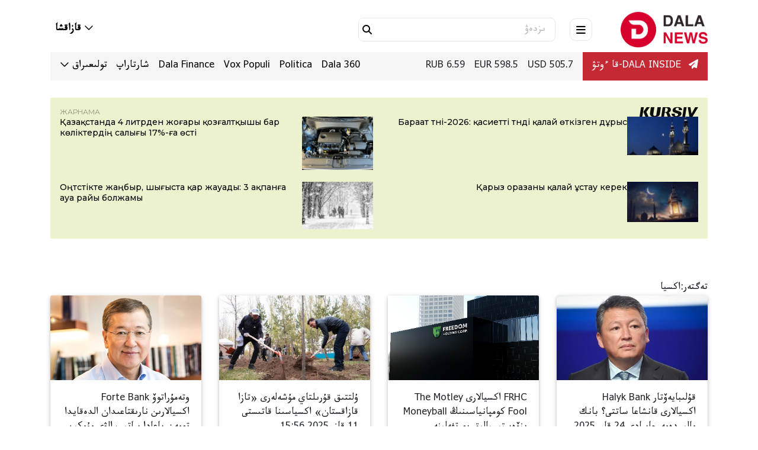

--- FILE ---
content_type: text/html
request_url: https://dalanews.kz/tote/article/list?tagId=1275
body_size: 14393
content:

<!DOCTYPE html>
<html lang="kk" dir="rtl">
<head>
    <meta charset="utf-8">
    <meta http-equiv="X-UA-Compatible" content="IE=edge">
    <meta name="viewport" content="width=device-width,initial-scale=1">
    <meta name="robots" content="index,follow">
    
    <title>تەگتەر:اكسيا</title>
    <meta name="description" content="Dalanews.kz – اقپارات اگەنتتىگى">
    <meta name="keywords" content="dalanews، اقپارات">
    
    <link rel="canonical" href="/tote/article/list">
    
    <link rel="alternate" hreflang="kk" href="/tote/article/list">
    <link rel="alternate" hreflang="kk-Latn" href="/latyn/tote/article/list">
    <link rel="alternate" hreflang="kk-Arab" href="/tote/article/list">
    <link rel="alternate" hreflang="ru" href="/ru/tote/article/list">
    <link rel="alternate" hreflang="x-default" href="/tote/article/list">

    <!-- ===== Open Graph ===== -->
    <meta property="og:type" content="website">
    <meta property="og:url" content="/tote/article/list">
    <meta property="og:title" content="تەگتەر:اكسيا">
    <meta property="og:description" content="Dalanews.kz – اقپارات اگەنتتىگى">
    <meta property="og:image" content="/uploads/images/logo-pc.jpg?t=54691">
    <meta property="og:image:width" content="1200">
    <meta property="og:image:height" content="630">
    <meta property="og:site_name" content="Dalanews.kz – اقپارات اگەنتتىگى">

    <!-- ===== Twitter Cards ===== -->
    <meta name="twitter:card" content="summary_large_image">
    <meta name="twitter:site" content="@DalanewsKZ">
    <meta name="twitter:title" content="تەگتەر:اكسيا">
    <meta name="twitter:description" content="Dalanews.kz – اقپارات اگەنتتىگى">
    <meta name="twitter:image" content="/uploads/images/logo-pc.jpg?t=54691">

    <!-- ===== Favicon ===== -->
    <link rel="icon" href="/uploads/images/icon.ico?t=41985" type="image/png">
    <link rel="shortcut icon" href="/uploads/images/icon.ico?t=41985" type="image/png">
    <!-- google fonts -->
    <link href="https://fonts.googleapis.com/css?family=Fira+Sans:400,600" rel="stylesheet">
    <link href="https://fonts.googleapis.com/css?family=Didact+Gothic" rel="stylesheet">
    <link href="https://fonts.googleapis.com/css?family=Roboto&display=swap" rel="stylesheet">
    <!-- for Style -->
    <link rel="stylesheet" href="/themes/dalanews/css/all.css">
        <link href="/themes/dalanews/css/bootstrap-rtl.min.css" rel="stylesheet">
    <link rel="stylesheet" href="/themes/dalanews/css/mdb.min.css">
    <link rel="stylesheet" href="/themes/dalanews/css/main.css?v=KL4-UboT7A6_rWyITW7hhkgLI25RwF9QbvdSnbhZlU4">
        <link rel="stylesheet" href="/themes/dalanews/css/kaznet.css?v=f_91U8kmPycx1MwXNPEaIKVB1blZSF9IF4pONyCfwzw">
        <link rel="stylesheet" href="/themes/dalanews/css/main-rtl.css?v=6junwfws3RtutZLg9Fn7gh7CD_Co_E4hrnYZYqxJRyE">
    <script charset="UTF-8" src="//web.webpushs.com/js/push/0adff61052aecf86f34a2ec13044a8be_1.js" async=""></script>
    
</head>

<body class="dala-news-site" data-admin="0">
    <div class="progress-wrap">
        <svg class="progress-circle svg-content" width="100%" height="100%" viewbox="-1 -1 102 102">
            <path d="M50,1 a49,49 0 0,1 0,98 a49,49 0 0,1 0,-98"></path>
        </svg>
    </div>
    <header>
    <nav class="navbar fixed-top navbar-expand-lg navbar-light scrolling-navbar">
        <div class="container d-block">
            <div class="row">
                <div class="container justify-content-between mb-xl-2">
                    <a class="d-md-none" href="#" data-toggle="modal" data-target="#mainPageModal">
                        <div class="d-menu-btn d-flex align-items-center justify-content-center mr-4">
                            <i class="fa-solid fa-bars"></i>
                        </div>
                    </a>
                    <div class="m-0 mr-md-5 d-site-logo">
                        <a href="/tote">
                            <img src="https://dalanews.kz/uploads/images/logo-pc.jpg?t=54691" class="site-logo" alt="Dalanews.kz – اقپارات اگەنتتىگى">
                        </a>
                    </div>
                    <a class="d-none d-md-inline" href="#" data-toggle="modal" data-target="#mainPageModal">
                        <div class="d-menu-btn d-flex align-items-center justify-content-center mr-4">
                            <i class="fa-solid fa-bars"></i>
                        </div>
                    </a>

                    <form class="d-none d-md-flex input-group d-search-box pr-1 form-search-article" action="/tote/article/list">
                        <input type="text" class="form-control" name="keyWord" value="" placeholder="ىزدەۋ">
                        <button class="d-search-btn" type="submit">
                            <i class="fa-solid fa-magnifying-glass"></i>
                        </button>
                    </form>

                    <div class="d-flex ml-xl-auto">
                        <div class="collapse navbar-collapse show">
                            <ul class="navbar-nav ml-auto">
                                <li class="nav-item dropdown ml-3 ml-md-5 d-site-lang">
                                    <a class="nav-link waves-light font-weight-bold" id="d-site-lang" data-toggle="dropdown" aria-haspopup="true" aria-expanded="false">
                                        <i class="fa-regular fa-chevron-down"></i>
                                        <span class="d-none d-md-inline" rel="qar-static-text">قازاقشا</span>
                                        <span class="d-md-none" rel="qar-static-text">قاز</span>
                                    </a>
                                    <div class="dropdown-menu dropdown-menu-right" aria-labelledby="d-site-lang">
                                            <a class="dropdown-item " data-language="kz" href="javascript:void(0);">
                                                <span class="d-none d-md-inline" rel="qar-static-text">Қазақша</span>
                                                <span class="d-md-none" rel="qar-static-text">Қаз</span>
                                            </a>
                                            <a class="dropdown-item " data-language="latyn" href="javascript:void(0);">
                                                <span class="d-none d-md-inline" rel="qar-static-text">Qazaqsha</span>
                                                <span class="d-md-none" rel="qar-static-text">Qaz</span>
                                            </a>
                                            <a class="dropdown-item active" data-language="tote" href="javascript:void(0);">
                                                <span class="d-none d-md-inline" rel="qar-static-text">قازاقشا</span>
                                                <span class="d-md-none" rel="qar-static-text">قاز</span>
                                            </a>
                                    </div>
                                </li>
                            </ul>
                        </div>
                    </div>
                </div>
                <div class="col-12 d-none d-xl-block">
                    <div class="d-flex d-info justify-content-between">
                        <div class="d-flex align-items-center">
                            <ul class="d-exchange-rate list-group list-group-horizontal">
                                <li class="d-weather px-3">
                                    <a class="telegram" href="https://t.me/dalainside" target="_blank">
                                        <i class="fa-solid fa-paper-plane"></i> DALA INSIDE-قا ءوتۋ
                                    </a>
                                </li>
                                    <li>USD <span>505.7</span></li>
                                    <li>EUR <span>598.5</span></li>
                                    <li>RUB <span>6.59</span></li>
                            </ul>
                        </div>
                        <ul class="d-home-links list-group list-group-horizontal">
                                        <li class=" "><a href="/tote/category/dala360.html">Dala 360</a></li>
                                        <li class=" "><a href="/tote/category/politica.html">Politica</a></li>
                                        <li class=" "><a href="/tote/category/voxpopuli.html">Vox Populi</a></li>
                                        <li class=" "><a href="/tote/category/dalafinance.html">Dala Finance</a></li>
                                        <li class=" "><a href="/tote/category/shartarap.html">شارتاراپ</a></li>
                                        <li class=" d-block d-sm-none  "><a href="/tote/category/bilezhurinizder.html">بىلە ءجۇرىڭىز!</a></li>
                                        <li class=" d-block d-sm-none  "><a href="/tote/category/bilim.html">ءبىلىم</a></li>
                                        <li class=" d-block d-sm-none  "><a href="/tote/category/comment.html">سۇحبات</a></li>
                                        <li class=" d-block d-sm-none  "><a href="/tote/category/zan-men-tartip.html">زاڭ مەن ءتارتىپ</a></li>
                                        <li class=" d-block d-sm-none  "><a href="/tote/category/aimak.html">ايماق</a></li>
                                        <li class=" d-block d-sm-none  "><a href="/tote/category/jumisshi-jili.html">جۇمىسشى جىلى</a></li>
                                        <li class=" d-block d-sm-none  "><a href="/tote/category/aytildi-orindaldi.html">ايتىلدى – ورىندالدى</a></li>
                                        <li class=" d-block d-sm-none  "><a href="/tote/category/bas-takyryp.html">باس تاقىرىپ</a></li>
                                        <li class=" d-block d-sm-none  "><a href="/tote/category/saraptama.html">ساراپتاما</a></li>
                                        <li class=" d-block d-sm-none  "><a href="/tote/category/del-qazir.html">ءدال ءقازىر</a></li>
                                        <li class=" d-block d-sm-none  "><a href="/tote/category/taza-qazaqstan.html">تازا قازاقستان</a></li>
                                        <li class=" d-block d-sm-none  "><a href="/tote/category/aes-referendum.html">اەس: رەفەرەندۋم</a></li>
                                    <li class="dropdown d-none d-sm-block ">
                                        <a data-toggle="dropdown" aria-haspopup="true" aria-expanded="false">
                                            <span> تولىعىراق </span>
                                            <i class="fa-regular fa-chevron-down"></i>
                                        </a>
                                        <div class="dropdown-menu dropdown-menu-right">
                                                <a class="dropdown-item " href="/tote/category/bilezhurinizder.html">بىلە ءجۇرىڭىز!</a>
                                                <a class="dropdown-item " href="/tote/category/bilim.html">ءبىلىم</a>
                                                <a class="dropdown-item " href="/tote/category/comment.html">سۇحبات</a>
                                                <a class="dropdown-item " href="/tote/category/zan-men-tartip.html">زاڭ مەن ءتارتىپ</a>
                                                <a class="dropdown-item " href="/tote/category/aimak.html">ايماق</a>
                                                <a class="dropdown-item " href="/tote/category/jumisshi-jili.html">جۇمىسشى جىلى</a>
                                                <a class="dropdown-item " href="/tote/category/aytildi-orindaldi.html">ايتىلدى – ورىندالدى</a>
                                                <a class="dropdown-item " href="/tote/category/bas-takyryp.html">باس تاقىرىپ</a>
                                                <a class="dropdown-item " href="/tote/category/saraptama.html">ساراپتاما</a>
                                                <a class="dropdown-item " href="/tote/category/del-qazir.html">ءدال ءقازىر</a>
                                                <a class="dropdown-item " href="/tote/category/taza-qazaqstan.html">تازا قازاقستان</a>
                                                <a class="dropdown-item " href="/tote/category/aes-referendum.html">اەس: رەفەرەندۋم</a>
                                        </div>
                                    </li>
                        </ul>
                    </div>
                </div>
            </div>
        </div>
    </nav>
    <div class="navbar-h"></div>
    <div class="modal fade d-main-page-modal" id="mainPageModal" tabindex="-1" role="dialog" aria-labelledby="mainPageModalLabel" aria-hidden="true">
        <div class="modal-dialog">
            <div class="modal-content">
                <div class="modal-header">
                    <button type="button" class="close" data-dismiss="modal" aria-label="Close">
                        <i class="fa-solid fa-xmark"></i>
                    </button>
                </div>
                <div class="modal-body">

                    <div class="row">
                        <div class="col-12 col-xl-6 offset-xl-1 d-flex align-items-start">
                            <ul class="d-exchange-rate list-group list-group-horizontal d-flex d-xl-none align-items-center">
                                <li class="d-weather px-3">
                                    <a class="telegram" href="https://t.me/dalainside" target="_blank">
                                        <i class="fa-solid fa-paper-plane"></i> DALA INSIDE-قا ءوتۋ
                                    </a>
                                </li>
                                    <li>USD <span>505.7</span></li>
                                    <li>EUR <span>598.5</span></li>
                                    <li>RUB <span>6.59</span></li>
                            </ul>
                            <img class="d-none d-xl-block w-100" src="/themes/dalanews/images/main_page.png" alt="menu-image">
                        </div>
                        <div class="col-12 col-xl-3 offset-xl-1">
                            <div class="row">
                                <form class="col-12 form-search-article" action="/tote/article/list">
                                    <div class="input-group d-search-box pr-1">
                                        <input type="text" name="keyWord" class="form-control" placeholder="ىزدەۋ..." value="">
                                        <button class="d-search-btn" type="submit">
                                            <i class="fa-solid fa-magnifying-glass"></i>
                                        </button>
                                    </div>
                                </form>
                                <div class="col-12">
                                    <ul class="list-group d-home-links">
                                                    <li class=""><a href="/tote/category/dala360.html">Dala 360</a></li>
                                                    <li class=""><a href="/tote/category/politica.html">Politica</a></li>
                                                    <li class=""><a href="/tote/category/voxpopuli.html">Vox Populi</a></li>
                                                    <li class=""><a href="/tote/category/dalafinance.html">Dala Finance</a></li>
                                                    <li class=""><a href="/tote/category/shartarap.html">شارتاراپ</a></li>
                                                    <li class=""><a href="/tote/category/bilezhurinizder.html">بىلە ءجۇرىڭىز!</a></li>
                                                    <li class=""><a href="/tote/category/bilim.html">ءبىلىم</a></li>
                                                    <li class=""><a href="/tote/category/comment.html">سۇحبات</a></li>
                                                    <li class=""><a href="/tote/category/zan-men-tartip.html">زاڭ مەن ءتارتىپ</a></li>
                                                    <li class=""><a href="/tote/category/aimak.html">ايماق</a></li>
                                                    <li class=""><a href="/tote/category/jumisshi-jili.html">جۇمىسشى جىلى</a></li>
                                                    <li class=""><a href="/tote/category/aytildi-orindaldi.html">ايتىلدى – ورىندالدى</a></li>
                                                    <li class=""><a href="/tote/category/bas-takyryp.html">باس تاقىرىپ</a></li>
                                                    <li class=""><a href="/tote/category/saraptama.html">ساراپتاما</a></li>
                                                    <li class=""><a href="/tote/category/del-qazir.html">ءدال ءقازىر</a></li>
                                                    <li class=""><a href="/tote/category/taza-qazaqstan.html">تازا قازاقستان</a></li>
                                                    <li class=""><a href="/tote/category/aes-referendum.html">اەس: رەفەرەندۋم</a></li>
                                    </ul>
                                    <div class="divider"></div>
                                    <ul class="list-group d-info-links">
                                        <li><a href="/tote/aboutus">جوبا تۋرالى</a></li>
                                        <li><a href="/tote/contacts">بايلانىس</a></li>
                                        <li><a href="/tote/aboutad">جارناما تۋرالى</a></li>
                                    </ul>
                                </div>
                            </div>
                        </div>
                    </div>
                </div>
            </div>
        </div>
    </div>
</header>
        <div class="category container mt-5">
    <div class="row">
        <div class="col-12 ">
            <div class="progress_bar">
                <div class="progressed category-h1">
                    تەگتەر:اكسيا
                </div>
            </div>
        </div>
    </div>
    <div class="row category-card-row">
            <div class="col-12 col-md-6 col-lg-3  pb-4 ">
                <div class="card">
                    <a href="/tote/article/qulibaevtar-halyk-bank-aksyyalari-qanshaga-satti-bank-malimdeme-jasadi.html">
                        <div class="view overlay">
                            <img class="card-img-top" src="https://dalanews.kz/uploads/thumbnail/20251124125712813_middle.jpg" alt="قۇلىبايەۆتار Halyk Bank اكسيالارى قانشاعا ساتتى؟ بانك مالىمدەمە جاسادى">
                        </div>
                    </a>
                    <div class="card-body">
                        <a href="/tote/article/qulibaevtar-halyk-bank-aksyyalari-qanshaga-satti-bank-malimdeme-jasadi.html" class="card-title">
                            قۇلىبايەۆتار Halyk Bank اكسيالارى قانشاعا ساتتى؟ بانك مالىمدەمە جاسادى
                        </a>
                        <span class="category-card-data">24 قار. 2025 12:53</span>
                    </div>
                </div>
            </div>
            <div class="col-12 col-md-6 col-lg-3  pb-4 ">
                <div class="card">
                    <a href="/tote/article/frhc-aksyyalari-the-motley-fool-kompanyyasinin-moneyball-ynvestysyyaliq-portfeline-qosildi.html">
                        <div class="view overlay">
                            <img class="card-img-top" src="https://dalanews.kz/uploads/thumbnail/20251015122756327_middle.png" alt="FRHC اكسيالارى The Motley Fool كومپانياسىنىڭ Moneyball ينۆەستيسيالىق پورتفەلىنە قوسىلدى">
                        </div>
                    </a>
                    <div class="card-body">
                        <a href="/tote/article/frhc-aksyyalari-the-motley-fool-kompanyyasinin-moneyball-ynvestysyyaliq-portfeline-qosildi.html" class="card-title">
                            FRHC اكسيالارى The Motley Fool كومپانياسىنىڭ Moneyball ينۆەستيسيالىق پورتفەلىنە قوسىلدى
                        </a>
                        <span class="category-card-data">15 قاز. 2025 12:24</span>
                    </div>
                </div>
            </div>
            <div class="col-12 col-md-6 col-lg-3  pb-4 ">
                <div class="card">
                    <a href="/tote/article/ulttiq-quriltay-musheleri-taza-qazaqstan-aksyyasina-qatisti.html">
                        <div class="view overlay">
                            <img class="card-img-top" src="https://dalanews.kz/uploads/thumbnail/20251011155545172_middle.jpg" alt="ۇلتتىق قۇرىلتاي مۇشەلەرى «تازا قازاقستان» اكسياسىنا قاتىستى">
                        </div>
                    </a>
                    <div class="card-body">
                        <a href="/tote/article/ulttiq-quriltay-musheleri-taza-qazaqstan-aksyyasina-qatisti.html" class="card-title">
                            ۇلتتىق قۇرىلتاي مۇشەلەرى «تازا قازاقستان» اكسياسىنا قاتىستى
                        </a>
                        <span class="category-card-data">11 قاز. 2025 15:56</span>
                    </div>
                </div>
            </div>
            <div class="col-12 col-md-6 col-lg-3  pb-4 ">
                <div class="card">
                    <a href="/tote/article/otemuratov-forte-bank-aksyyalarin-nariqtagidan-aldeqayda-tomen-bagada-satip-alui-mumkin.html">
                        <div class="view overlay">
                            <img class="card-img-top" src="https://dalanews.kz/uploads/thumbnail/20251006162725152_middle.jpg" alt="وتەمۇراتوۆ Forte Bank اكسيالارىن نارىقتاعىدان الدەقايدا تومەن باعادا ساتىپ الۋى مۇمكىن">
                        </div>
                    </a>
                    <div class="card-body">
                        <a href="/tote/article/otemuratov-forte-bank-aksyyalarin-nariqtagidan-aldeqayda-tomen-bagada-satip-alui-mumkin.html" class="card-title">
                            وتەمۇراتوۆ Forte Bank اكسيالارىن نارىقتاعىدان الدەقايدا تومەن باعادا ساتىپ الۋى مۇمكىن
                        </a>
                        <span class="category-card-data">06 قاز. 2025 16:29</span>
                    </div>
                </div>
            </div>
            <div class="col-12 col-md-6 col-lg-3  pb-4 ">
                <div class="card">
                    <a href="/tote/article/freedom-holding-corp-kompanyyasinin-2026-fj-i-toqsandagi-tusimi-jarti-myllyard-aqsh-dollarinan-asti.html">
                        <div class="view overlay">
                            <img class="card-img-top" src="https://dalanews.kz/uploads/thumbnail/20250811170444658_middle.jpg" alt="Freedom Holding Corp. كومپانياسىنىڭ 2026 ف.ج. ءى توقسانداعى ءتۇسىمى جارتى ميلليارد اقش دوللارىنان استى">
                        </div>
                    </a>
                    <div class="card-body">
                        <a href="/tote/article/freedom-holding-corp-kompanyyasinin-2026-fj-i-toqsandagi-tusimi-jarti-myllyard-aqsh-dollarinan-asti.html" class="card-title">
                            Freedom Holding Corp. كومپانياسىنىڭ 2026 ف.ج. ءى توقسانداعى ءتۇسىمى جارتى ميلليارد اقش دوللارىنان استى
                        </a>
                        <span class="category-card-data">11 تام. 2025 17:04</span>
                    </div>
                </div>
            </div>
            <div class="col-12 col-md-6 col-lg-3  pb-4 ">
                <div class="card">
                    <a href="/tote/article/ynvestorlardi-u-shu-etken-fortebank-aksyyalari-maman-basti-qatelikterdi-tizbektep-berdi.html">
                        <div class="view overlay">
                            <img class="card-img-top" src="https://dalanews.kz/uploads/thumbnail/20250714103804685_middle.jpg" alt="ينۆەستورلاردى ۋ-شۋ ەتكەن ForteBank اكسيالارى: مامان باستى قاتەلىكتەردى تىزبەكتەپ بەردى">
                        </div>
                    </a>
                    <div class="card-body">
                        <a href="/tote/article/ynvestorlardi-u-shu-etken-fortebank-aksyyalari-maman-basti-qatelikterdi-tizbektep-berdi.html" class="card-title">
                            ينۆەستورلاردى ۋ-شۋ ەتكەن ForteBank اكسيالارى: مامان باستى قاتەلىكتەردى تىزبەكتەپ بەردى
                        </a>
                        <span class="category-card-data">14 ءشىل. 2025 10:38</span>
                    </div>
                </div>
            </div>
            <div class="col-12 col-md-6 col-lg-3  pb-4 ">
                <div class="card">
                    <a href="/tote/article/26-mlrd-tengenin-aksyyasi-memleket-menshigine-qaytarildi.html">
                        <div class="view overlay">
                            <img class="card-img-top" src="https://dalanews.kz/uploads/thumbnail/20250702124937800_middle.jpg" alt="2،6 ملرد تەڭگەنىڭ اكسياسى مەملەكەت مەنشىگىنە قايتارىلدى">
                        </div>
                    </a>
                    <div class="card-body">
                        <a href="/tote/article/26-mlrd-tengenin-aksyyasi-memleket-menshigine-qaytarildi.html" class="card-title">
                            2،6 ملرد تەڭگەنىڭ اكسياسى مەملەكەت مەنشىگىنە قايتارىلدى
                        </a>
                        <span class="category-card-data">02 ءشىل. 2025 12:49</span>
                    </div>
                </div>
            </div>
            <div class="col-12 col-md-6 col-lg-3  pb-4 ">
                <div class="card">
                    <a href="/tote/article/freedom-holding-corp-kompanyyasi-bedeldi-russell-3000-yndeksine-engizildi.html">
                        <div class="view overlay">
                            <img class="card-img-top" src="https://dalanews.kz/uploads/thumbnail/20250529124014490_middle.jpg" alt="Freedom Holding Corp. كومپانياسى بەدەلدى Russell 3000 يندەكسىنە ەنگىزىلدى">
                        </div>
                    </a>
                    <div class="card-body">
                        <a href="/tote/article/freedom-holding-corp-kompanyyasi-bedeldi-russell-3000-yndeksine-engizildi.html" class="card-title">
                            Freedom Holding Corp. كومپانياسى بەدەلدى Russell 3000 يندەكسىنە ەنگىزىلدى
                        </a>
                        <span class="category-card-data">29 مام. 2025 12:40</span>
                    </div>
                </div>
            </div>
            <div class="col-12 col-md-6 col-lg-3  pb-4 ">
                <div class="card">
                    <a href="/tote/article/tramp-jarliqqa-qol-qoygannan-keyin-kazatomprom-aksyyalarinin-quni-shariqtay-joneldi.html">
                        <div class="view overlay">
                            <img class="card-img-top" src="https://dalanews.kz/uploads/thumbnail/20250526115607594_middle.jpg" alt="ترامپ جارلىققا قول قويعاننان كەيىن Kazatomprom اكسيالارىنىڭ قۇنى شارىقتاي جونەلدى">
                        </div>
                    </a>
                    <div class="card-body">
                        <a href="/tote/article/tramp-jarliqqa-qol-qoygannan-keyin-kazatomprom-aksyyalarinin-quni-shariqtay-joneldi.html" class="card-title">
                            ترامپ جارلىققا قول قويعاننان كەيىن Kazatomprom اكسيالارىنىڭ قۇنى شارىقتاي جونەلدى
                        </a>
                        <span class="category-card-data">26 مام. 2025 11:15</span>
                    </div>
                </div>
            </div>
            <div class="col-12 col-md-6 col-lg-3  pb-4 ">
                <div class="card">
                    <a href="/tote/article/taryxy-rekord-qazaqtelekom-bir-aksyyasina-26-600-tenge-koleminde-dyvydend-toleydi.html">
                        <div class="view overlay">
                            <img class="card-img-top" src="https://dalanews.kz/uploads/thumbnail/20250516104321563_middle.jpg" alt="تاريحي رەكورد! "قازاقتەلەكوم" ءبىر اكسياسىنا 26 600 تەڭگە كولەمىندە ديۆيدەند تولەيدى">
                        </div>
                    </a>
                    <div class="card-body">
                        <a href="/tote/article/taryxy-rekord-qazaqtelekom-bir-aksyyasina-26-600-tenge-koleminde-dyvydend-toleydi.html" class="card-title">
                            تاريحي رەكورد! "قازاقتەلەكوم" ءبىر اكسياسىنا 26 600 تەڭگە كولەمىندە ديۆيدەند تولەيدى
                        </a>
                        <span class="category-card-data">16 مام. 2025 10:43</span>
                    </div>
                </div>
            </div>
            <div class="col-12 col-md-6 col-lg-3  pb-4 ">
                <div class="card">
                    <a href="/tote/article/jusan-bank-qazaqtelekom-aksyonerleri-quraminan-shiqti.html">
                        <div class="view overlay">
                            <img class="card-img-top" src="https://dalanews.kz/uploads/thumbnail/20250124155732658_middle.jpg" alt="Jusan Bank "قازاقتەلەكوم" اكسيونەرلەرى قۇرامىنان شىقتى">
                        </div>
                    </a>
                    <div class="card-body">
                        <a href="/tote/article/jusan-bank-qazaqtelekom-aksyonerleri-quraminan-shiqti.html" class="card-title">
                            Jusan Bank "قازاقتەلەكوم" اكسيونەرلەرى قۇرامىنان شىقتى
                        </a>
                        <span class="category-card-data">24 قاڭ. 2025 16:00</span>
                    </div>
                </div>
            </div>
            <div class="col-12 col-md-6 col-lg-3  pb-4 ">
                <div class="card">
                    <a href="/tote/article/qazaqtelekom-aksyyalari-toniregindegi-durbelen-neden-tuindagani-belgili-boldi.html">
                        <div class="view overlay">
                            <img class="card-img-top" src="https://dalanews.kz/uploads/thumbnail/20250123151411722_middle.jpg" alt=""قازاقتەلەكوم" اكسيالارى توڭىرەگىندەگى دۇربەلەڭ نەدەن تۋىنداعانى بەلگىلى بولدى">
                        </div>
                    </a>
                    <div class="card-body">
                        <a href="/tote/article/qazaqtelekom-aksyyalari-toniregindegi-durbelen-neden-tuindagani-belgili-boldi.html" class="card-title">
                            "قازاقتەلەكوم" اكسيالارى توڭىرەگىندەگى دۇربەلەڭ نەدەن تۋىنداعانى بەلگىلى بولدى
                        </a>
                        <span class="category-card-data">23 قاڭ. 2025 15:37</span>
                    </div>
                </div>
            </div>
        <div class="col-12">
            <nav id="pagination" class="my-4 d-flex justify-content-center "></nav>
        </div>
    </div>

</div>

    <footer class="dala-news-footer page-footer text-center text-md-left blue-grey lighten-5 pt-0 mt-5">
    <div class="top-footer-color">
        <div class="container">
            <div class="row  d-flex align-items-center justify-content-between">
                <div class="col-5 col-md-4 text-left mb-md-0 d-flex align-items-center">
                    <a href="">
                        <img src="/themes/dalanews/images/footer/img1.svg" alt="Dalanews.kz – اقپارات اگەنتتىگى" class="footer-img">
                    </a>
                </div>
                <div class="col-7 col-md-8 text-right footer-social-links">
                            <a href="https://wa.me/77078261401" target="_blank" class="p-1 p-md-2 m-md-2 fa-lg wh-ic">
    <i class="fab fa-whatsapp"></i>
</a>
        <a href="https://www.facebook.com/Dalanews.kz/" target="_blank" class="p-1 p-md-2 m-md-2 fa-lg fb-ic">
    <i class="fab fa-facebook-f"></i>
</a>
        <a href="https://t.me/dalainside" target="_blank" class="p-1 p-md-2 m-md-2 fa-lg te-ic">
    <i class="fab fa-telegram-plane"></i>
</a>
        <a href="https://www.youtube.com/" target="_blank" class="p-1 p-md-2 m-md-2 fa-lg yo-ic">
    <i class="fab fa-youtube"></i>
</a>
        <a href="https://www.instagram.com/dalainside/" target="_blank" class="p-1 p-md-2 m-md-2 fa-lg in-ic">
    <i class="fab fa-instagram"></i>
</a>

<a href="/tote/xml/rss.xml" target="_blank" class="p-1 p-md-2 m-md-2 fa-lg wh-ic">
    <i class="fa-solid fa-rss"></i>
</a>
                </div>
            </div>
        </div>
    </div>
    <div class="container mt-5 text-center text-md-left">
        <div class="row mt-3">
            <div class="col-md-3 col-lg-4 col-xl-3 mb-4 dark-grey-text ">
                <h6 class="text-uppercase font-weight-bold dala-news-footer-str">
                    <strong class="">Dalanews.kz – اقپارات اگەنتتىگى</strong>
                </h6>
                <hr class="cyan scale-up-hor-center cyan-mx mb-4 mt-0 d-inline-block mx-auto" style="width: 80px;">
                <p>
                     كوممەرسيالىق ماقساتتا سايت ماتەريالدارىن تولىق نەمەسە ءىشىنارا كوشىرۋگە سايت يەسىنىڭ جازباشا                     رۇقساتىمەن عانا جول بەرىلەدى.
                </p>
            </div>
            <div class="col-md-2 col-lg-2 col-xl-2 mx-md-auto mb-4 dark-grey-text text-center text-md-left">
                <h6 class="text-uppercase font-weight-bold dala-news-footer-str">
                    <strong>ماڭىزدى سىلتەمەلەر</strong>
                </h6>
                <hr class="cyan scale-up-hor-center mb-4 mt-0 d-inline-block mx-auto" style="width: 80px;">
                    <p>
                        <a href="/tote/category/dala360.html" class="dark-grey-text">Dala 360</a>
                    </p>
                    <p>
                        <a href="/tote/category/politica.html" class="dark-grey-text">Politica</a>
                    </p>
                    <p>
                        <a href="/tote/category/voxpopuli.html" class="dark-grey-text">Vox Populi</a>
                    </p>
                    <p>
                        <a href="/tote/category/dalafinance.html" class="dark-grey-text">Dala Finance</a>
                    </p>
                    <p>
                        <a href="/tote/category/aimak.html" class="dark-grey-text">ايماق</a>
                    </p>
            </div>
            <div class="col-md-3 col-lg-2 col-xl-2 mx-md-auto mb-4 dark-grey-text text-center text-md-left">
                <h6 class="text-uppercase font-weight-bold dala-news-footer-str">
                    <strong>رەداكسيا</strong>
                </h6>
                <hr class="cyan scale-up-hor-center mb-4 mt-0 d-inline-block mx-auto" style="width: 80px;">
                <p>
                    <a href="/tote/aboutus" class="dark-grey-text">جوبا تۋرالى</a>
                </p>
                <p>
                    <a href="/tote/aboutad" class="dark-grey-text">جارناما تۋرالى</a>
                </p>
                <p>
                    <a href="/tote/contacts" class="dark-grey-text">بايلانىس</a>
                </p>
                <p>
                    <a href="/tote/privacy-policy" class="dark-grey-text">قۇپيالىلىق ساياساتى</a>
                </p>
                <p>
                    <a href="https://www.liveinternet.ru/click" target="_blank">
    <img src="https://counter.yadro.ru/logo?52.6" title="LiveInternet: показано число просмотров и посетителей за 24 часа" alt="" style="border:0" width="88" height="31">
</a>
<br>
<span id="_zero_74743">
    <noscript>
        <a href="https://zero.kz/?s=74743" target="_blank">
            <img src="https://c.zero.kz/z.png?u=74743" width="88" height="31" alt="ZERO.kz">
        </a>
    </noscript>
</span>
<script>
document.addEventListener("DOMContentLoaded", function () {
    var parent = document.querySelector("header");
    if (!parent) return;
    var container = document.createElement("div");
    container.className = "container";
    var row = document.createElement("div");
    row.className = "row";
    var col = document.createElement("div");
    col.className = "col-xl-12";
    var widgetDiv = document.createElement("div");
    widgetDiv.id = "kursiv-widget-dalanews";
    col.appendChild(widgetDiv);
    row.appendChild(col);
    container.appendChild(row);
    parent.appendChild(container);
    var script = document.createElement("script");
    script.src = "https://kz.kursiv.media/widgets/kursiv-widget-dalanews.js?lang=kk";
    script.async = true;
    document.body.appendChild(script);
});
</script>
<style>
div#kursiv-widget-dalanews {
    border: 4px solid #c52934؛
    background: #fff !important؛
}
a.kursiv-widget__logo {
    max-width: 70px؛
}</style>
                </p>
            </div>
            <div class="col-md-4 col-lg-3 col-xl-3 dark-grey-text dala-news-connect text-center text-md-left">
                <h6 class="text-uppercase font-weight-bold dala-news-footer-str">
                    <strong>بايلانىس</strong>
                </h6>
                <hr class="cyan scale-up-hor-center mb-4 mt-0 d-inline-block mx-auto" style="width: 80px;">
                <p>
                    <label>
                        <a href="javascript:void(0)">
                            <i class="fas fa-home mr-3"></i> الماتى قالاسى، ابىلاي حان داڭعىلى 79، 125 وفيس.
                        </a>
                    </label>
                </p>
                <p>
                    <label>
                        <a href="mailto:dalanews@mail.ru">
                            <i class="fas fa-envelope mr-3"></i> <span rel="qar-static-text">&lrm;dalanews@mail.ru</span>
                        </a>

                    </label>
                </p>
                <p>
                    <label>
                        <a class="number" href="tel:&#x2B;77019590709">
                            <i class="fas fa-phone mr-3"></i><span rel="qar-static-text">&lrm;&#x2B;77019590709</span>
                        </a>
                    </label>
                </p>
                <p>
                    <label>
                        <a class="number" href="tel:+7707 878 8589">
                            <i class="fa-solid fa-rectangle-ad mr-3"></i> <span rel="qar-static-text">
                                &lrm;+7707 878 8589
                            </span>
                        </a>
                    </label>
                </p>
            </div>
        </div>
    </div>
    <div class="footer-copyright py-3">
        <div class="container">
            Copyright © 2025 dalanews.kz.
            سايتتى جاساعان 
            <a href="https://qar.kz" target="_blank">
                <svg id="partner-logo" height="20" viewbox="0 0 305 44" fill="none" xmlns="http://www.w3.org/2000/svg">
                    <path d="M281.643 21.3391C281.643 22.1753 282.012 22.8394 282.75 23.3313C283.488 23.8232 284.385 24.2044 285.443 24.4749C286.205 24.6717 286.992 24.8931 287.804 25.139C288.64 25.3604 289.403 25.6801 290.091 26.0982C290.78 26.4917 291.333 27.0082 291.752 27.6477C292.194 28.2872 292.416 29.0988 292.416 30.0826C292.416 31.6567 291.788 32.9356 290.534 33.9194C289.329 34.9032 287.73 35.3951 285.738 35.3951C283.967 35.3951 282.455 35.0016 281.2 34.2145C279.971 33.4275 279.11 32.4068 278.618 31.1525L280.684 29.935C281.028 30.8942 281.643 31.6567 282.528 32.2224C283.414 32.7634 284.484 33.034 285.738 33.034C286.943 33.034 287.952 32.8003 288.763 32.333C289.575 31.8657 289.981 31.1156 289.981 30.0826C289.981 29.2464 289.612 28.5823 288.874 28.0904C288.136 27.5985 287.238 27.2173 286.181 26.9467C285.394 26.75 284.594 26.5409 283.783 26.3196C282.971 26.0736 282.221 25.7539 281.532 25.3604C280.844 24.9422 280.278 24.4258 279.835 23.8109C279.417 23.1714 279.208 22.3475 279.208 21.3391C279.208 19.8388 279.798 18.5845 280.979 17.5761C282.209 16.5677 283.721 16.0635 285.517 16.0635C287.017 16.0635 288.333 16.3955 289.464 17.0596C290.596 17.7236 291.432 18.6459 291.973 19.8265L289.944 21.0071C289.255 19.2854 287.78 18.4246 285.517 18.4246C284.459 18.4246 283.549 18.6828 282.787 19.1993C282.024 19.6912 281.643 20.4045 281.643 21.3391Z" fill="black"></path>
                    <path d="M267.786 16.0635C270.024 16.0635 271.782 16.7521 273.061 18.1295C274.365 19.4822 275.016 21.3145 275.016 23.6264V34.9524H272.582V23.6264C272.582 21.9786 272.151 20.6996 271.29 19.7896C270.429 18.8796 269.187 18.4246 267.564 18.4246C265.793 18.4246 264.354 18.978 263.248 20.0847C262.141 21.1915 261.588 22.9255 261.588 25.2866V34.9524H259.153V16.5062H261.588V19.3838C262.94 17.1702 265.006 16.0635 267.786 16.0635Z" fill="black"></path>
                    <path d="M252.238 32.6282C250.344 34.4728 248.056 35.3951 245.376 35.3951C242.646 35.3951 240.346 34.4728 238.477 32.6282C236.607 30.759 235.673 28.4593 235.673 25.7293C235.673 22.9992 236.607 20.7119 238.477 18.8673C240.346 16.9981 242.646 16.0635 245.376 16.0635C248.081 16.0635 250.368 16.9981 252.238 18.8673C254.131 20.7119 255.078 22.9992 255.078 25.7293C255.078 28.4347 254.131 30.7344 252.238 32.6282ZM240.211 30.9311C241.613 32.333 243.334 33.034 245.376 33.034C247.417 33.034 249.139 32.333 250.541 30.9311C251.942 29.5046 252.643 27.7707 252.643 25.7293C252.643 23.6879 251.942 21.9663 250.541 20.5644C249.139 19.1378 247.417 18.4246 245.376 18.4246C243.334 18.4246 241.613 19.1378 240.211 20.5644C238.809 21.9663 238.108 23.6879 238.108 25.7293C238.108 27.7707 238.809 29.5046 240.211 30.9311Z" fill="black"></path>
                    <path d="M231.65 12.0789C231.306 12.4232 230.887 12.5954 230.395 12.5954C229.904 12.5954 229.485 12.4232 229.141 12.0789C228.797 11.7346 228.625 11.3164 228.625 10.8245C228.625 10.3326 228.797 9.91453 229.141 9.5702C229.485 9.22588 229.904 9.05371 230.395 9.05371C230.887 9.05371 231.306 9.22588 231.65 9.5702C231.994 9.91453 232.166 10.3326 232.166 10.8245C232.166 11.3164 231.994 11.7346 231.65 12.0789ZM229.178 34.9522V16.506H231.613V34.9522H229.178Z" fill="black"></path>
                    <path d="M225.12 18.8671H219.807V30.0455C219.807 30.8326 219.918 31.4351 220.139 31.8532C220.361 32.2468 220.693 32.5296 221.135 32.7018C221.578 32.8493 222.132 32.9231 222.796 32.9231C223.46 32.8985 224.234 32.8616 225.12 32.8124V34.9522C222.537 35.3457 220.594 35.1613 219.291 34.3988C218.012 33.6364 217.372 32.1853 217.372 30.0455V18.8671H213.499V16.506H217.372V12.0789L219.807 11.3411V16.506H225.12V18.8671Z" fill="black"></path>
                    <path d="M207.758 16.5063H210.193V34.9526H207.758V32.0749C206.38 34.2885 204.314 35.3953 201.56 35.3953C199.322 35.3953 197.551 34.7189 196.247 33.3662C194.968 31.9889 194.329 30.1442 194.329 27.8323V16.5063H196.764V27.8323C196.764 29.4802 197.194 30.7591 198.055 31.6691C198.916 32.5791 200.158 33.0341 201.781 33.0341C203.552 33.0341 204.991 32.4808 206.097 31.374C207.204 30.2672 207.758 28.5333 207.758 26.1722V16.5063Z" fill="black"></path>
                    <path d="M187.17 34.952V8.02051H189.604V34.952H187.17Z" fill="black"></path>
                    <path d="M180.254 32.6282C178.36 34.4728 176.073 35.3951 173.392 35.3951C170.662 35.3951 168.362 34.4728 166.493 32.6282C164.624 30.759 163.689 28.4593 163.689 25.7293C163.689 22.9992 164.624 20.7119 166.493 18.8673C168.362 16.9981 170.662 16.0635 173.392 16.0635C176.098 16.0635 178.385 16.9981 180.254 18.8673C182.148 20.7119 183.095 22.9992 183.095 25.7293C183.095 28.4347 182.148 30.7344 180.254 32.6282ZM168.227 30.9311C169.629 32.333 171.351 33.034 173.392 33.034C175.433 33.034 177.155 32.333 178.557 30.9311C179.959 29.5046 180.66 27.7707 180.66 25.7293C180.66 23.6879 179.959 21.9663 178.557 20.5644C177.155 19.1378 175.433 18.4246 173.392 18.4246C171.351 18.4246 169.629 19.1378 168.227 20.5644C166.825 21.9663 166.124 23.6879 166.124 25.7293C166.124 27.7707 166.825 29.5046 168.227 30.9311Z" fill="black"></path>
                    <path d="M151.665 35.3949C149.279 35.3949 147.25 34.8415 145.577 33.7348C143.905 32.628 142.737 31.0785 142.073 29.0863L144.286 27.7951C144.753 29.4183 145.602 30.6727 146.832 31.5581C148.086 32.4435 149.709 32.8862 151.702 32.8862C153.62 32.8862 155.108 32.4681 156.166 31.6319C157.248 30.7711 157.789 29.6397 157.789 28.2378C157.789 26.8851 157.297 25.8644 156.313 25.1757C155.354 24.4871 153.731 23.7738 151.443 23.036C148.713 22.1259 146.942 21.4127 146.131 20.8962C144.163 19.7156 143.179 18.0063 143.179 15.7682C143.179 13.5792 143.942 11.8576 145.467 10.6032C146.967 9.32428 148.849 8.68481 151.111 8.68481C152.12 8.68481 153.054 8.82009 153.915 9.09063C154.8 9.36117 155.6 9.75469 156.313 10.2712C157.051 10.7631 157.69 11.3534 158.231 12.042C158.797 12.7061 159.264 13.4439 159.633 14.2556L157.457 15.473C156.276 12.62 154.161 11.1935 151.111 11.1935C149.488 11.1935 148.184 11.587 147.201 12.3741C146.241 13.1611 145.762 14.2556 145.762 15.6575C145.762 16.961 146.205 17.9202 147.09 18.5351C148 19.1746 149.463 19.8263 151.48 20.4904L153.472 21.1913C153.866 21.3143 154.456 21.5357 155.243 21.8554C156.079 22.1751 156.657 22.4457 156.977 22.667C157.346 22.8884 157.789 23.2081 158.305 23.6262C158.846 24.0198 159.228 24.4256 159.449 24.8437C159.695 25.2372 159.904 25.7291 160.076 26.3194C160.273 26.8851 160.371 27.4999 160.371 28.164C160.371 30.353 159.572 32.1115 157.973 33.4396C156.375 34.7432 154.272 35.3949 151.665 35.3949Z" fill="black"></path>
                    <path d="M125.277 34.9519L120.076 25.987H116.202V34.9519H111.111V9.1272H121.441C123.826 9.1272 125.855 9.96343 127.528 11.6359C129.2 13.3083 130.037 15.3251 130.037 17.6862C130.037 19.3095 129.582 20.7975 128.671 22.1502C127.761 23.5029 126.556 24.5236 125.056 25.2123L130.774 34.9519H125.277ZM116.202 13.8863V21.523H121.441C121.908 21.523 122.351 21.4247 122.769 21.2279C123.211 21.0311 123.593 20.7606 123.912 20.4163C124.232 20.0474 124.478 19.6292 124.65 19.1619C124.847 18.6946 124.945 18.2027 124.945 17.6862C124.945 17.1697 124.847 16.6778 124.65 16.2105C124.478 15.7432 124.232 15.3374 123.912 14.9931C123.593 14.6488 123.211 14.3782 122.769 14.1815C122.351 13.9847 121.908 13.8863 121.441 13.8863H116.202Z" fill="black"></path>
                    <path d="M103.069 34.9519L101.52 30.3034H91.227L89.6775 34.9519H84.1805L93.2192 9.1272H99.5278L108.603 34.9519H103.069ZM92.8502 25.5443H99.9336L96.3919 14.9931L92.8502 25.5443Z" fill="black"></path>
                    <path d="M83.6458 22.0394C83.6458 25.3597 82.5883 28.262 80.4731 30.746L83.1293 33.513L79.5139 36.7226L76.7101 33.8081C74.7179 34.9149 72.5535 35.4683 70.217 35.4683C66.5032 35.4683 63.3427 34.177 60.7356 31.5946C58.1286 28.9875 56.8251 25.8025 56.8251 22.0394C56.8251 18.2764 58.1286 15.1037 60.7356 12.5212C63.3427 9.91413 66.5032 8.6106 70.217 8.6106C73.9308 8.6106 77.0913 9.91413 79.6983 12.5212C82.33 15.1037 83.6458 18.2764 83.6458 22.0394ZM70.217 30.4878C71.2008 30.4878 72.16 30.3279 73.0946 30.0082L68.852 25.5811L72.4674 22.3715L77.0052 27.0937C78.0382 25.618 78.5547 23.9332 78.5547 22.0394C78.5547 19.5799 77.7553 17.5509 76.1567 15.9522C74.558 14.3535 72.5781 13.5542 70.217 13.5542C67.8559 13.5542 65.876 14.3535 64.2773 15.9522C62.6787 17.5509 61.8793 19.5799 61.8793 22.0394C61.8793 24.4743 62.6787 26.4911 64.2773 28.0898C65.876 29.6885 67.8559 30.4878 70.217 30.4878Z" fill="black"></path>
                    <path d="M305 6.77734V12.6418H303.852V8.83829L302.202 11.5611H302.068L300.418 8.84667V12.6418H299.261V6.77734H300.451L302.135 9.5504L303.811 6.77734H305Z" fill="black"></path>
                    <path d="M298.616 6.77734V7.88322H297.033V12.6418H295.876V7.88322H294.301V6.77734H298.616Z" fill="black"></path>
                    <path fill-rule="evenodd" clip-rule="evenodd" d="M16.9991 0H26.2713V10.6804L33.7838 3.16783L40.0832 9.46715L32.5513 16.9991H43.2704V26.2713H32.5898L40.0831 33.7646L33.7837 40.0639L26.2713 32.5516V43.2704H16.9991V32.5513L9.48643 40.0639L3.18708 33.7646L10.6804 26.2713H0V16.9991H10.7188L3.18694 9.46715L9.48626 3.16783L16.9991 10.6807V0ZM24.9472 18.1095L21.2756 9.96134L17.604 18.1095L8.91265 21.5516L17.604 24.9938L21.2756 33.1419L24.9472 24.9938L33.6386 21.5516L24.9472 18.1095Z" fill="#171717"></path>
                </svg>
            </a>
        </div>
    </div>
</footer>
    <script src="/themes/dalanews/js/jquery.min.js"></script>
    <script src="/themes/dalanews/js/bootstrap.min.js"></script>
    <script src="/themes/dalanews/js/mdb.lite.min.js"></script>
    <script src="/themes/dalanews/js/jquery.simplePagination.js"></script>
    <script src="/themes/dalanews/js/main.js?v=Au08NB8BxX5yowrkS_Vdz4aK-0EJMLk8pUCJJZ75RVA"></script>
    <script>new WOW().init();</script>
    
    <script>
        $(function () {
            $("#pagination").pagination({
                items: 31,
                itemsOnPage: 12,
                currentPage: 1,
                displayedPages: 3,
                onPageClick: function (pageNumber, event) {
                    window.location.href = "/tote/article/list?tagId=1275&page=" + pageNumber;
                }
                    });
                });
    </script>

    <script>
(function(d,w,n,s){
  try{
    function C(h){
      var u=new URL(h);
      u.protocol="https:";
      u.hostname="dalanews.kz";
      var p=u.pathname||"/";
      if(/^\/kz(\/|$)/.test(p)) p=p.replace(/^\/kz(\/|$)/,"/kk$1");
      else if(!/^\/kk(\/|$)/.test(p)) p="/kk"+(p.startsWith("/")?"":"/")+p.replace(/^\/+/,"");
      u.pathname=p;
      return u.toString();
    }
    var scr=(typeof s==="undefined")?"":";s"+s.width+"*"+s.height+"*"+(s.colorDepth?s.colorDepth:s.pixelDepth);
    var ref=d.referrer?escape(d.referrer):"";
    var title=escape((d.title||"").substring(0,150));
    var last=null;
    function H(u){
      var c=C(u);
      if(c===last) return;
      last=c;
      var h="https://counter.yadro.ru/hit?t50.1;r"+ref+scr+";u"+encodeURIComponent(c)+";h"+title+";"+Math.random();
      var i=new Image(1,1); i.src=h; if(d.body) d.body.appendChild(i);
      if(n&&n.sendBeacon) try{n.sendBeacon(h)}catch(_){}
    }
    H(w.location.href);
    (function(ps,rs){
      function x(){H(w.location.href)}
      if(w.history&&ps&&rs){
        w.history.pushState=function(){ps.apply(this,arguments);x()};
        w.history.replaceState=function(){rs.apply(this,arguments);x()};
        w.addEventListener("popstate",x);
      }
    })(history.pushState,history.replaceState);
  }catch(e){}
})(document,window,navigator,screen);
</script>

<script>
var _zero_kz_=_zero_kz_||[];
_zero_kz_.push(['id',74743]);
_zero_kz_.push(['type',1]);
(function(){
  var a=document.getElementsByTagName('script')[0],s=document.createElement('script');
  s.async=true;
  s.src=(document.location.protocol=='http:'?'http:':'https:')+'//c.zero.kz/z.js';
  a.parentNode.insertBefore(s,a);
})();
</script>

<script>
(function(m,e,t,r,i,k,a){
  m[i]=m[i]||function(){(m[i].a=m[i].a||[]).push(arguments)};
  m[i].l=1*new Date();
  for(var j=0;j<document.scripts.length;j++){if(document.scripts[j].src===r){return;}}
  k=e.createElement(t),a=e.getElementsByTagName(t)[0],k.async=1,k.src=r,a.parentNode.insertBefore(k,a);
})(window,document,"script","https://mc.yandex.ru/metrika/tag.js","ym");
ym(96302119,"init",{clickmap:true,trackLinks:true,accurateTrackBounce:true});
</script>
<noscript><div><img src="https://mc.yandex.ru/watch/96302119" style="position:absolute; left:-9999px;" alt=""></div></noscript>

<script async="" src="https://www.googletagmanager.com/gtag/js?id=UA-90262114-1"></script>
<script>
window.dataLayer=window.dataLayer||[];
function gtag(){dataLayer.push(arguments);}
gtag('js',new Date());
gtag('config','UA-90262114-1');
</script>

<script async="" src="https://pagead2.googlesyndication.com/pagead/js/adsbygoogle.js?client=ca-pub-9870893766163632" crossorigin="anonymous"></script>
<!-- Google tag (gtag.js) -->
<script async="" src="https://www.googletagmanager.com/gtag/js?id=G-4H45K1LVTE"></script>
<script>
  window.dataLayer = window.dataLayer || [];
  function gtag(){dataLayer.push(arguments);}
  gtag('js', new Date());

  gtag('config', 'G-4H45K1LVTE');
</script>
// Banner remove
<style>
a[href*="jumisshi-jili"] {
    display: none !important؛
}
</style>
<script src="https://dalanews.kz/banner/button.js"></script>
</body>

</html>


--- FILE ---
content_type: text/html; charset=utf-8
request_url: https://www.google.com/recaptcha/api2/aframe
body_size: 270
content:
<!DOCTYPE HTML><html><head><meta http-equiv="content-type" content="text/html; charset=UTF-8"></head><body><script nonce="EKFAWxkS8U5zx4Tbl_VYSQ">/** Anti-fraud and anti-abuse applications only. See google.com/recaptcha */ try{var clients={'sodar':'https://pagead2.googlesyndication.com/pagead/sodar?'};window.addEventListener("message",function(a){try{if(a.source===window.parent){var b=JSON.parse(a.data);var c=clients[b['id']];if(c){var d=document.createElement('img');d.src=c+b['params']+'&rc='+(localStorage.getItem("rc::a")?sessionStorage.getItem("rc::b"):"");window.document.body.appendChild(d);sessionStorage.setItem("rc::e",parseInt(sessionStorage.getItem("rc::e")||0)+1);localStorage.setItem("rc::h",'1770116218085');}}}catch(b){}});window.parent.postMessage("_grecaptcha_ready", "*");}catch(b){}</script></body></html>

--- FILE ---
content_type: text/css
request_url: https://dalanews.kz/themes/dalanews/css/main-rtl.css?v=6junwfws3RtutZLg9Fn7gh7CD_Co_E4hrnYZYqxJRyE
body_size: 1775
content:
body {
  font-family: "kaznet", "Poppins", sans-serif;
  font-weight: 300;
}

.ml-3,
.mx-3 {
  margin-left: inherit !important;
  margin-right: 1rem !important;
}

.ml-md-5,
.mx-md-5 {
  margin-left: inherit !important;
  margin-right: 3rem !important;
}

.mr-4,
.mx-4 {
  margin-left: 1.5rem !important;
  margin-right: inherit !important;
}

.ml-auto,
.mx-auto {
  margin-right: auto !important;
  margin-left: inherit !important;
}

.dala-news-site header .ml-xl-auto,
.dala-news-site header .mx-xl-auto {
  margin-left: 0 !important;
}

.dropdown-menu-right {
  left: 0;
  right: auto;
}

#pagination i {
  -webkit-transform: scaleX(-1);
  transform: scaleX(-1);
}

.text-right {
  text-align: left !important;
}

.dala-news-connect .number {
  direction: ltr !important;
}

.progress-wrap {
  left: 50px;
  right: auto;
}

.dala-news-site .page-index .HeaderLeatestNews .progressed,
.dala-news-site .news-view .HeaderLeatestNews .progressed {
  left: auto;
  right: 0;
}

.fa-regular.fa-eye {
  transform: translateY(-4px);
}

.dala-news-site .page-index .HeaderLeatestNews .progressed-2,
.dala-news-site .news-view .HeaderLeatestNews .progressed-2 {
  left: 0;
  right: auto;
}

.dala-news-site .page-index .HeaderLeatestNews .progressed-2 i,
.dala-news-site .news-view .HeaderLeatestNews .progressed-2 i,
.breadcrumb-article .breadcrumb .fa-caret-right {
  transform: rotateY(180deg);
}

@media screen and (min-width: 1199px) {
  .ml-xl-auto,
  .mx-xl-auto {
    margin-right: auto !important;
    margin-left: inherit !important;
  }
}

@media screen and (min-width: 768px) {
  .dala-news-site header .navbar .d-site-logo {
    margin-right: 0 !important;
    margin-inline-end: 3rem !important;
  }

    .text-md-left {
        text-align: right !important;
    }
}


--- FILE ---
content_type: application/javascript
request_url: https://dalanews.kz/themes/dalanews/js/mdb.lite.min.js
body_size: 199238
content:
/*!
 * Material Design for Bootstrap 4
 *   Version: MDB LITE 4.11.0
 * 
 * 
 *   Copyright: Material Design for Bootstrap
 *   https://mdbootstrap.com/
 * 
 *   Read the license: https://mdbootstrap.com/general/license/
 * 
 * 
 *   Documentation: https://mdbootstrap.com/
 * 
 *   Getting started: https://mdbootstrap.com/docs/jquery/getting-started/download/
 * 
 *   Tutorials: https://mdbootstrap.com/education/bootstrap/
 * 
 *   Templates: https://mdbootstrap.com/templates/
 * 
 *   Support: https://mdbootstrap.com/support/
 * 
 *   Contact: office@mdbootstrap.com
 * 
 *   Attribution: Animate CSS, Twitter Bootstrap, Materialize CSS, Normalize CSS, Waves JS, WOW JS, Toastr, Chart.js, jquery.easing.js, velocity.js, wow.js, scrolling-navbar.js, waves.js, forms-free.js, preloading.js, cards.js, character-counter.js, toastr.js, smooth-scroll.js, dropdown.js, buttons.js, sidenav.js, collapsible.js, range-input.js, file-input.js, material-select.js, jquery.sticky.js, scrollbar.js, mdb-autocomplete.js, enhanced-modals.js, treeview.js
 */!function(t){var e={};function n(i){if(e[i])return e[i].exports;var r=e[i]={i:i,l:!1,exports:{}};return t[i].call(r.exports,r,r.exports,n),r.l=!0,r.exports}n.m=t,n.c=e,n.d=function(t,e,i){n.o(t,e)||Object.defineProperty(t,e,{enumerable:!0,get:i})},n.r=function(t){"undefined"!=typeof Symbol&&Symbol.toStringTag&&Object.defineProperty(t,Symbol.toStringTag,{value:"Module"}),Object.defineProperty(t,"__esModule",{value:!0})},n.t=function(t,e){if(1&e&&(t=n(t)),8&e)return t;if(4&e&&"object"==typeof t&&t&&t.__esModule)return t;var i=Object.create(null);if(n.r(i),Object.defineProperty(i,"default",{enumerable:!0,value:t}),2&e&&"string"!=typeof t)for(var r in t)n.d(i,r,function(e){return t[e]}.bind(null,r));return i},n.n=function(t){var e=t&&t.__esModule?function(){return t.default}:function(){return t};return n.d(e,"a",e),e},n.o=function(t,e){return Object.prototype.hasOwnProperty.call(t,e)},n.p="",n(n.s=242)}([function(t,e,n){(function(e){var n=function(t){return t&&t.Math==Math&&t};t.exports=n("object"==typeof globalThis&&globalThis)||n("object"==typeof window&&window)||n("object"==typeof self&&self)||n("object"==typeof e&&e)||Function("return this")()}).call(this,n(54))},function(t,e){t.exports=function(t){try{return!!t()}catch(t){return!0}}},function(t,e,n){var i=n(0),r=n(12),o=n(26),a=n(46),s=i.Symbol,l=r("wks");t.exports=function(t){return l[t]||(l[t]=a&&s[t]||(a?s:o)("Symbol."+t))}},function(t,e){var n={}.hasOwnProperty;t.exports=function(t,e){return n.call(t,e)}},function(t,e,n){var i=n(0),r=n(22).f,o=n(6),a=n(14),s=n(21),l=n(47),c=n(48);t.exports=function(t,e){var n,u,d,f,h,p=t.target,v=t.global,g=t.stat;if(n=v?i:g?i[p]||s(p,{}):(i[p]||{}).prototype)for(u in e){if(f=e[u],d=t.noTargetGet?(h=r(n,u))&&h.value:n[u],!c(v?u:p+(g?".":"#")+u,t.forced)&&void 0!==d){if(typeof f==typeof d)continue;l(f,d)}(t.sham||d&&d.sham)&&o(f,"sham",!0),a(n,u,f,t)}}},function(t,e){t.exports=function(t){return"object"==typeof t?null!==t:"function"==typeof t}},function(t,e,n){var i=n(7),r=n(9),o=n(18);t.exports=i?function(t,e,n){return r.f(t,e,o(1,n))}:function(t,e,n){return t[e]=n,t}},function(t,e,n){var i=n(1);t.exports=!i((function(){return 7!=Object.defineProperty({},"a",{get:function(){return 7}}).a}))},function(t,e,n){var i=n(5);t.exports=function(t){if(!i(t))throw TypeError(String(t)+" is not an object");return t}},function(t,e,n){var i=n(7),r=n(33),o=n(8),a=n(20),s=Object.defineProperty;e.f=i?s:function(t,e,n){if(o(t),e=a(e,!0),o(n),r)try{return s(t,e,n)}catch(t){}if("get"in n||"set"in n)throw TypeError("Accessors not supported");return"value"in n&&(t[e]=n.value),t}},function(t,e,n){var i=n(27),r=n(13);t.exports=function(t){return i(r(t))}},function(t,e,n){var i=n(15),r=Math.min;t.exports=function(t){return t>0?r(i(t),9007199254740991):0}},function(t,e,n){var i=n(30),r=n(55);(t.exports=function(t,e){return r[t]||(r[t]=void 0!==e?e:{})})("versions",[]).push({version:"3.3.2",mode:i?"pure":"global",copyright:"© 2019 Denis Pushkarev (zloirock.ru)"})},function(t,e){t.exports=function(t){if(null==t)throw TypeError("Can't call method on "+t);return t}},function(t,e,n){var i=n(0),r=n(12),o=n(6),a=n(3),s=n(21),l=n(34),c=n(28),u=c.get,d=c.enforce,f=String(l).split("toString");r("inspectSource",(function(t){return l.call(t)})),(t.exports=function(t,e,n,r){var l=!!r&&!!r.unsafe,c=!!r&&!!r.enumerable,u=!!r&&!!r.noTargetGet;"function"==typeof n&&("string"!=typeof e||a(n,"name")||o(n,"name",e),d(n).source=f.join("string"==typeof e?e:"")),t!==i?(l?!u&&t[e]&&(c=!0):delete t[e],c?t[e]=n:o(t,e,n)):c?t[e]=n:s(e,n)})(Function.prototype,"toString",(function(){return"function"==typeof this&&u(this).source||l.call(this)}))},function(t,e){var n=Math.ceil,i=Math.floor;t.exports=function(t){return isNaN(t=+t)?0:(t>0?i:n)(t)}},function(t,e,n){var i=n(13);t.exports=function(t){return Object(i(t))}},function(t,e){var n={}.toString;t.exports=function(t){return n.call(t).slice(8,-1)}},function(t,e){t.exports=function(t,e){return{enumerable:!(1&t),configurable:!(2&t),writable:!(4&t),value:e}}},function(t,e){t.exports={}},function(t,e,n){var i=n(5);t.exports=function(t,e){if(!i(t))return t;var n,r;if(e&&"function"==typeof(n=t.toString)&&!i(r=n.call(t)))return r;if("function"==typeof(n=t.valueOf)&&!i(r=n.call(t)))return r;if(!e&&"function"==typeof(n=t.toString)&&!i(r=n.call(t)))return r;throw TypeError("Can't convert object to primitive value")}},function(t,e,n){var i=n(0),r=n(6);t.exports=function(t,e){try{r(i,t,e)}catch(n){i[t]=e}return e}},function(t,e,n){var i=n(7),r=n(40),o=n(18),a=n(10),s=n(20),l=n(3),c=n(33),u=Object.getOwnPropertyDescriptor;e.f=i?u:function(t,e){if(t=a(t),e=s(e,!0),c)try{return u(t,e)}catch(t){}if(l(t,e))return o(!r.f.call(t,e),t[e])}},function(t,e){t.exports=["constructor","hasOwnProperty","isPrototypeOf","propertyIsEnumerable","toLocaleString","toString","valueOf"]},function(t,e,n){var i=n(57),r=n(27),o=n(16),a=n(11),s=n(42),l=[].push,c=function(t){var e=1==t,n=2==t,c=3==t,u=4==t,d=6==t,f=5==t||d;return function(h,p,v,g){for(var m,y,b=o(h),w=r(b),x=i(p,v,3),S=a(w.length),k=0,C=g||s,$=e?C(h,S):n?C(h,0):void 0;S>k;k++)if((f||k in w)&&(y=x(m=w[k],k,b),t))if(e)$[k]=y;else if(y)switch(t){case 3:return!0;case 5:return m;case 6:return k;case 2:l.call($,m)}else if(u)return!1;return d?-1:c||u?u:$}};t.exports={forEach:c(0),map:c(1),filter:c(2),some:c(3),every:c(4),find:c(5),findIndex:c(6)}},function(t,e,n){var i=n(12),r=n(26),o=i("keys");t.exports=function(t){return o[t]||(o[t]=r(t))}},function(t,e){var n=0,i=Math.random();t.exports=function(t){return"Symbol("+String(void 0===t?"":t)+")_"+(++n+i).toString(36)}},function(t,e,n){var i=n(1),r=n(17),o="".split;t.exports=i((function(){return!Object("z").propertyIsEnumerable(0)}))?function(t){return"String"==r(t)?o.call(t,""):Object(t)}:Object},function(t,e,n){var i,r,o,a=n(56),s=n(0),l=n(5),c=n(6),u=n(3),d=n(25),f=n(19),h=s.WeakMap;if(a){var p=new h,v=p.get,g=p.has,m=p.set;i=function(t,e){return m.call(p,t,e),e},r=function(t){return v.call(p,t)||{}},o=function(t){return g.call(p,t)}}else{var y=d("state");f[y]=!0,i=function(t,e){return c(t,y,e),e},r=function(t){return u(t,y)?t[y]:{}},o=function(t){return u(t,y)}}t.exports={set:i,get:r,has:o,enforce:function(t){return o(t)?r(t):i(t,{})},getterFor:function(t){return function(e){var n;if(!l(e)||(n=r(e)).type!==t)throw TypeError("Incompatible receiver, "+t+" required");return n}}}},function(t,e,n){var i=n(37),r=n(23).concat("length","prototype");e.f=Object.getOwnPropertyNames||function(t){return i(t,r)}},function(t,e){t.exports=!1},function(t,e,n){var i=n(17);t.exports=Array.isArray||function(t){return"Array"==i(t)}},function(t,e,n){var i=n(45),r=n(0),o=function(t){return"function"==typeof t?t:void 0};t.exports=function(t,e){return arguments.length<2?o(i[t])||o(r[t]):i[t]&&i[t][e]||r[t]&&r[t][e]}},function(t,e,n){var i=n(7),r=n(1),o=n(36);t.exports=!i&&!r((function(){return 7!=Object.defineProperty(o("div"),"a",{get:function(){return 7}}).a}))},function(t,e,n){var i=n(12);t.exports=i("native-function-to-string",Function.toString)},function(t,e,n){var i=n(8),r=n(63),o=n(23),a=n(19),s=n(64),l=n(36),c=n(25)("IE_PROTO"),u=function(){},d=function(){var t,e=l("iframe"),n=o.length;for(e.style.display="none",s.appendChild(e),e.src=String("javascript:"),(t=e.contentWindow.document).open(),t.write("<script>document.F=Object<\/script>"),t.close(),d=t.F;n--;)delete d.prototype[o[n]];return d()};t.exports=Object.create||function(t,e){var n;return null!==t?(u.prototype=i(t),n=new u,u.prototype=null,n[c]=t):n=d(),void 0===e?n:r(n,e)},a[c]=!0},function(t,e,n){var i=n(0),r=n(5),o=i.document,a=r(o)&&r(o.createElement);t.exports=function(t){return a?o.createElement(t):{}}},function(t,e,n){var i=n(3),r=n(10),o=n(39).indexOf,a=n(19);t.exports=function(t,e){var n,s=r(t),l=0,c=[];for(n in s)!i(a,n)&&i(s,n)&&c.push(n);for(;e.length>l;)i(s,n=e[l++])&&(~o(c,n)||c.push(n));return c}},function(t,e,n){var i=n(15),r=Math.max,o=Math.min;t.exports=function(t,e){var n=i(t);return n<0?r(n+e,0):o(n,e)}},function(t,e,n){var i=n(10),r=n(11),o=n(38),a=function(t){return function(e,n,a){var s,l=i(e),c=r(l.length),u=o(a,c);if(t&&n!=n){for(;c>u;)if((s=l[u++])!=s)return!0}else for(;c>u;u++)if((t||u in l)&&l[u]===n)return t||u||0;return!t&&-1}};t.exports={includes:a(!0),indexOf:a(!1)}},function(t,e,n){"use strict";var i={}.propertyIsEnumerable,r=Object.getOwnPropertyDescriptor,o=r&&!i.call({1:2},1);e.f=o?function(t){var e=r(this,t);return!!e&&e.enumerable}:i},function(t,e,n){var i=n(37),r=n(23);t.exports=Object.keys||function(t){return i(t,r)}},function(t,e,n){var i=n(5),r=n(31),o=n(2)("species");t.exports=function(t,e){var n;return r(t)&&("function"!=typeof(n=t.constructor)||n!==Array&&!r(n.prototype)?i(n)&&null===(n=n[o])&&(n=void 0):n=void 0),new(void 0===n?Array:n)(0===e?0:e)}},function(t,e){e.f=Object.getOwnPropertySymbols},function(t,e,n){"use strict";var i=n(4),r=n(24).find,o=n(51),a=!0;"find"in[]&&Array(1).find((function(){a=!1})),i({target:"Array",proto:!0,forced:a},{find:function(t){return r(this,t,arguments.length>1?arguments[1]:void 0)}}),o("find")},function(t,e,n){t.exports=n(0)},function(t,e,n){var i=n(1);t.exports=!!Object.getOwnPropertySymbols&&!i((function(){return!String(Symbol())}))},function(t,e,n){var i=n(3),r=n(53),o=n(22),a=n(9);t.exports=function(t,e){for(var n=r(e),s=a.f,l=o.f,c=0;c<n.length;c++){var u=n[c];i(t,u)||s(t,u,l(e,u))}}},function(t,e,n){var i=n(1),r=/#|\.prototype\./,o=function(t,e){var n=s[a(t)];return n==c||n!=l&&("function"==typeof e?i(e):!!e)},a=o.normalize=function(t){return String(t).replace(r,".").toLowerCase()},s=o.data={},l=o.NATIVE="N",c=o.POLYFILL="P";t.exports=o},function(t,e){t.exports=function(t){if("function"!=typeof t)throw TypeError(String(t)+" is not a function");return t}},function(t,e,n){var i=n(1),r=n(2)("species");t.exports=function(t){return!i((function(){var e=[];return(e.constructor={})[r]=function(){return{foo:1}},1!==e[t](Boolean).foo}))}},function(t,e,n){var i=n(2),r=n(35),o=n(6),a=i("unscopables"),s=Array.prototype;null==s[a]&&o(s,a,r(null)),t.exports=function(t){s[a][t]=!0}},function(t,e,n){"use strict";var i=n(1);t.exports=function(t,e){var n=[][t];return!n||!i((function(){n.call(null,e||function(){throw 1},1)}))}},function(t,e,n){var i=n(32),r=n(29),o=n(43),a=n(8);t.exports=i("Reflect","ownKeys")||function(t){var e=r.f(a(t)),n=o.f;return n?e.concat(n(t)):e}},function(t,e){var n;n=function(){return this}();try{n=n||new Function("return this")()}catch(t){"object"==typeof window&&(n=window)}t.exports=n},function(t,e,n){var i=n(0),r=n(21),o=i["__core-js_shared__"]||r("__core-js_shared__",{});t.exports=o},function(t,e,n){var i=n(0),r=n(34),o=i.WeakMap;t.exports="function"==typeof o&&/native code/.test(r.call(o))},function(t,e,n){var i=n(49);t.exports=function(t,e,n){if(i(t),void 0===e)return t;switch(n){case 0:return function(){return t.call(e)};case 1:return function(n){return t.call(e,n)};case 2:return function(n,i){return t.call(e,n,i)};case 3:return function(n,i,r){return t.call(e,n,i,r)}}return function(){return t.apply(e,arguments)}}},function(t,e,n){"use strict";var i,r=n(7),o=n(0),a=n(5),s=n(3),l=n(93),c=n(6),u=n(14),d=n(9).f,f=n(81),h=n(82),p=n(2),v=n(26),g=o.DataView,m=g&&g.prototype,y=o.Int8Array,b=y&&y.prototype,w=o.Uint8ClampedArray,x=w&&w.prototype,S=y&&f(y),k=b&&f(b),C=Object.prototype,$=C.isPrototypeOf,O=p("toStringTag"),T=v("TYPED_ARRAY_TAG"),A=!(!o.ArrayBuffer||!g),E=A&&!!h&&"Opera"!==l(o.opera),P=!1,L={Int8Array:1,Uint8Array:1,Uint8ClampedArray:1,Int16Array:2,Uint16Array:2,Int32Array:4,Uint32Array:4,Float32Array:4,Float64Array:8},M=function(t){return a(t)&&s(L,l(t))};for(i in L)o[i]||(E=!1);if((!E||"function"!=typeof S||S===Function.prototype)&&(S=function(){throw TypeError("Incorrect invocation")},E))for(i in L)o[i]&&h(o[i],S);if((!E||!k||k===C)&&(k=S.prototype,E))for(i in L)o[i]&&h(o[i].prototype,k);if(E&&f(x)!==k&&h(x,k),r&&!s(k,O))for(i in P=!0,d(k,O,{get:function(){return a(this)?this[T]:void 0}}),L)o[i]&&c(o[i],T,i);A&&h&&f(m)!==C&&h(m,C),t.exports={NATIVE_ARRAY_BUFFER:A,NATIVE_ARRAY_BUFFER_VIEWS:E,TYPED_ARRAY_TAG:P&&T,aTypedArray:function(t){if(M(t))return t;throw TypeError("Target is not a typed array")},aTypedArrayConstructor:function(t){if(h){if($.call(S,t))return t}else for(var e in L)if(s(L,i)){var n=o[e];if(n&&(t===n||$.call(n,t)))return t}throw TypeError("Target is not a typed array constructor")},exportProto:function(t,e,n){if(r){if(n)for(var i in L){var a=o[i];a&&s(a.prototype,t)&&delete a.prototype[t]}k[t]&&!n||u(k,t,n?e:E&&b[t]||e)}},exportStatic:function(t,e,n){var i,a;if(r){if(h){if(n)for(i in L)(a=o[i])&&s(a,t)&&delete a[t];if(S[t]&&!n)return;try{return u(S,t,n?e:E&&y[t]||e)}catch(t){}}for(i in L)!(a=o[i])||a[t]&&!n||u(a,t,e)}},isView:function(t){var e=l(t);return"DataView"===e||s(L,e)},isTypedArray:M,TypedArray:S,TypedArrayPrototype:k}},function(t,e,n){"use strict";var i=n(10),r=n(51),o=n(61),a=n(28),s=n(84),l=a.set,c=a.getterFor("Array Iterator");t.exports=s(Array,"Array",(function(t,e){l(this,{type:"Array Iterator",target:i(t),index:0,kind:e})}),(function(){var t=c(this),e=t.target,n=t.kind,i=t.index++;return!e||i>=e.length?(t.target=void 0,{value:void 0,done:!0}):"keys"==n?{value:i,done:!1}:"values"==n?{value:e[i],done:!1}:{value:[i,e[i]],done:!1}}),"values"),o.Arguments=o.Array,r("keys"),r("values"),r("entries")},function(t,e,n){var i=n(9).f,r=n(3),o=n(2)("toStringTag");t.exports=function(t,e,n){t&&!r(t=n?t:t.prototype,o)&&i(t,o,{configurable:!0,value:e})}},function(t,e){t.exports={}},function(t,e,n){"use strict";var i,r,o=n(86),a=RegExp.prototype.exec,s=String.prototype.replace,l=a,c=(i=/a/,r=/b*/g,a.call(i,"a"),a.call(r,"a"),0!==i.lastIndex||0!==r.lastIndex),u=void 0!==/()??/.exec("")[1];(c||u)&&(l=function(t){var e,n,i,r,l=this;return u&&(n=new RegExp("^"+l.source+"$(?!\\s)",o.call(l))),c&&(e=l.lastIndex),i=a.call(l,t),c&&i&&(l.lastIndex=l.global?i.index+i[0].length:e),u&&i&&i.length>1&&s.call(i[0],n,(function(){for(r=1;r<arguments.length-2;r++)void 0===arguments[r]&&(i[r]=void 0)})),i}),t.exports=l},function(t,e,n){var i=n(7),r=n(9),o=n(8),a=n(41);t.exports=i?Object.defineProperties:function(t,e){o(t);for(var n,i=a(e),s=i.length,l=0;s>l;)r.f(t,n=i[l++],e[n]);return t}},function(t,e,n){var i=n(32);t.exports=i("document","documentElement")},function(t,e,n){"use strict";var i=n(4),r=n(39).indexOf,o=n(52),a=[].indexOf,s=!!a&&1/[1].indexOf(1,-0)<0,l=o("indexOf");i({target:"Array",proto:!0,forced:s||l},{indexOf:function(t){return s?a.apply(this,arguments)||0:r(this,t,arguments.length>1?arguments[1]:void 0)}})},function(t,e,n){"use strict";var i=n(20),r=n(9),o=n(18);t.exports=function(t,e,n){var a=i(e);a in t?r.f(t,a,o(0,n)):t[a]=n}},function(t,e){t.exports="\t\n\v\f\r                　\u2028\u2029\ufeff"},function(t,e,n){"use strict";var i=n(4),r=n(62);i({target:"RegExp",proto:!0,forced:/./.exec!==r},{exec:r})},function(t,e,n){"use strict";var i=n(4),r=n(0),o=n(30),a=n(7),s=n(46),l=n(1),c=n(3),u=n(31),d=n(5),f=n(8),h=n(16),p=n(10),v=n(20),g=n(18),m=n(35),y=n(41),b=n(29),w=n(103),x=n(43),S=n(22),k=n(9),C=n(40),$=n(6),O=n(14),T=n(12),A=n(25),E=n(19),P=n(26),L=n(2),M=n(76),I=n(77),R=n(60),j=n(28),W=n(24).forEach,D=A("hidden"),V=L("toPrimitive"),_=j.set,H=j.getterFor("Symbol"),B=Object.prototype,N=r.Symbol,X=r.JSON,Y=X&&X.stringify,F=S.f,z=k.f,q=w.f,U=C.f,Q=T("symbols"),K=T("op-symbols"),G=T("string-to-symbol-registry"),Z=T("symbol-to-string-registry"),J=T("wks"),tt=r.QObject,et=!tt||!tt.prototype||!tt.prototype.findChild,nt=a&&l((function(){return 7!=m(z({},"a",{get:function(){return z(this,"a",{value:7}).a}})).a}))?function(t,e,n){var i=F(B,e);i&&delete B[e],z(t,e,n),i&&t!==B&&z(B,e,i)}:z,it=function(t,e){var n=Q[t]=m(N.prototype);return _(n,{type:"Symbol",tag:t,description:e}),a||(n.description=e),n},rt=s&&"symbol"==typeof N.iterator?function(t){return"symbol"==typeof t}:function(t){return Object(t)instanceof N},ot=function(t,e,n){t===B&&ot(K,e,n),f(t);var i=v(e,!0);return f(n),c(Q,i)?(n.enumerable?(c(t,D)&&t[D][i]&&(t[D][i]=!1),n=m(n,{enumerable:g(0,!1)})):(c(t,D)||z(t,D,g(1,{})),t[D][i]=!0),nt(t,i,n)):z(t,i,n)},at=function(t,e){f(t);var n=p(e),i=y(n).concat(ut(n));return W(i,(function(e){a&&!st.call(n,e)||ot(t,e,n[e])})),t},st=function(t){var e=v(t,!0),n=U.call(this,e);return!(this===B&&c(Q,e)&&!c(K,e))&&(!(n||!c(this,e)||!c(Q,e)||c(this,D)&&this[D][e])||n)},lt=function(t,e){var n=p(t),i=v(e,!0);if(n!==B||!c(Q,i)||c(K,i)){var r=F(n,i);return!r||!c(Q,i)||c(n,D)&&n[D][i]||(r.enumerable=!0),r}},ct=function(t){var e=q(p(t)),n=[];return W(e,(function(t){c(Q,t)||c(E,t)||n.push(t)})),n},ut=function(t){var e=t===B,n=q(e?K:p(t)),i=[];return W(n,(function(t){!c(Q,t)||e&&!c(B,t)||i.push(Q[t])})),i};s||(O((N=function(){if(this instanceof N)throw TypeError("Symbol is not a constructor");var t=arguments.length&&void 0!==arguments[0]?String(arguments[0]):void 0,e=P(t),n=function(t){this===B&&n.call(K,t),c(this,D)&&c(this[D],e)&&(this[D][e]=!1),nt(this,e,g(1,t))};return a&&et&&nt(B,e,{configurable:!0,set:n}),it(e,t)}).prototype,"toString",(function(){return H(this).tag})),C.f=st,k.f=ot,S.f=lt,b.f=w.f=ct,x.f=ut,a&&(z(N.prototype,"description",{configurable:!0,get:function(){return H(this).description}}),o||O(B,"propertyIsEnumerable",st,{unsafe:!0})),M.f=function(t){return it(L(t),t)}),i({global:!0,wrap:!0,forced:!s,sham:!s},{Symbol:N}),W(y(J),(function(t){I(t)})),i({target:"Symbol",stat:!0,forced:!s},{for:function(t){var e=String(t);if(c(G,e))return G[e];var n=N(e);return G[e]=n,Z[n]=e,n},keyFor:function(t){if(!rt(t))throw TypeError(t+" is not a symbol");if(c(Z,t))return Z[t]},useSetter:function(){et=!0},useSimple:function(){et=!1}}),i({target:"Object",stat:!0,forced:!s,sham:!a},{create:function(t,e){return void 0===e?m(t):at(m(t),e)},defineProperty:ot,defineProperties:at,getOwnPropertyDescriptor:lt}),i({target:"Object",stat:!0,forced:!s},{getOwnPropertyNames:ct,getOwnPropertySymbols:ut}),i({target:"Object",stat:!0,forced:l((function(){x.f(1)}))},{getOwnPropertySymbols:function(t){return x.f(h(t))}}),X&&i({target:"JSON",stat:!0,forced:!s||l((function(){var t=N();return"[null]"!=Y([t])||"{}"!=Y({a:t})||"{}"!=Y(Object(t))}))},{stringify:function(t){for(var e,n,i=[t],r=1;arguments.length>r;)i.push(arguments[r++]);if(n=e=i[1],(d(e)||void 0!==t)&&!rt(t))return u(e)||(e=function(t,e){if("function"==typeof n&&(e=n.call(this,t,e)),!rt(e))return e}),i[1]=e,Y.apply(X,i)}}),N.prototype[V]||$(N.prototype,V,N.prototype.valueOf),R(N,"Symbol"),E[D]=!0},function(t,e,n){var i=n(14),r=n(104),o=Object.prototype;r!==o.toString&&i(o,"toString",r,{unsafe:!0})},function(t,e,n){"use strict";var i=n(4),r=n(7),o=n(0),a=n(3),s=n(5),l=n(9).f,c=n(47),u=o.Symbol;if(r&&"function"==typeof u&&(!("description"in u.prototype)||void 0!==u().description)){var d={},f=function(){var t=arguments.length<1||void 0===arguments[0]?void 0:String(arguments[0]),e=this instanceof f?new u(t):void 0===t?u():u(t);return""===t&&(d[e]=!0),e};c(f,u);var h=f.prototype=u.prototype;h.constructor=f;var p=h.toString,v="Symbol(test)"==String(u("test")),g=/^Symbol\((.*)\)[^)]+$/;l(h,"description",{configurable:!0,get:function(){var t=s(this)?this.valueOf():this,e=p.call(t);if(a(d,t))return"";var n=v?e.slice(7,-1):e.replace(g,"$1");return""===n?void 0:n}}),i({global:!0,forced:!0},{Symbol:f})}},function(t,e,n){n(77)("iterator")},function(t,e,n){"use strict";var i=n(79).charAt,r=n(28),o=n(84),a=r.set,s=r.getterFor("String Iterator");o(String,"String",(function(t){a(this,{type:"String Iterator",string:String(t),index:0})}),(function(){var t,e=s(this),n=e.string,r=e.index;return r>=n.length?{value:void 0,done:!0}:(t=i(n,r),e.index+=t.length,{value:t,done:!1})}))},function(t,e,n){var i=n(0),r=n(89),o=n(59),a=n(6),s=n(2),l=s("iterator"),c=s("toStringTag"),u=o.values;for(var d in r){var f=i[d],h=f&&f.prototype;if(h){if(h[l]!==u)try{a(h,l,u)}catch(t){h[l]=u}if(h[c]||a(h,c,d),r[d])for(var p in o)if(h[p]!==o[p])try{a(h,p,o[p])}catch(t){h[p]=o[p]}}}},function(t,e,n){"use strict";var i=n(4),r=n(1),o=n(31),a=n(5),s=n(16),l=n(11),c=n(66),u=n(42),d=n(50),f=n(2)("isConcatSpreadable"),h=!r((function(){var t=[];return t[f]=!1,t.concat()[0]!==t})),p=d("concat"),v=function(t){if(!a(t))return!1;var e=t[f];return void 0!==e?!!e:o(t)};i({target:"Array",proto:!0,forced:!h||!p},{concat:function(t){var e,n,i,r,o,a=s(this),d=u(a,0),f=0;for(e=-1,i=arguments.length;e<i;e++)if(o=-1===e?a:arguments[e],v(o)){if(f+(r=l(o.length))>9007199254740991)throw TypeError("Maximum allowed index exceeded");for(n=0;n<r;n++,f++)n in o&&c(d,f,o[n])}else{if(f>=9007199254740991)throw TypeError("Maximum allowed index exceeded");c(d,f++,o)}return d.length=f,d}})},function(t,e,n){e.f=n(2)},function(t,e,n){var i=n(45),r=n(3),o=n(76),a=n(9).f;t.exports=function(t){var e=i.Symbol||(i.Symbol={});r(e,t)||a(e,t,{value:o.f(t)})}},function(t,e,n){"use strict";var i=n(4),r=n(27),o=n(10),a=n(52),s=[].join,l=r!=Object,c=a("join",",");i({target:"Array",proto:!0,forced:l||c},{join:function(t){return s.call(o(this),void 0===t?",":t)}})},function(t,e,n){var i=n(15),r=n(13),o=function(t){return function(e,n){var o,a,s=String(r(e)),l=i(n),c=s.length;return l<0||l>=c?t?"":void 0:(o=s.charCodeAt(l))<55296||o>56319||l+1===c||(a=s.charCodeAt(l+1))<56320||a>57343?t?s.charAt(l):o:t?s.slice(l,l+2):a-56320+(o-55296<<10)+65536}};t.exports={codeAt:o(!1),charAt:o(!0)}},function(t,e,n){var i=n(13),r="["+n(67)+"]",o=RegExp("^"+r+r+"*"),a=RegExp(r+r+"*$"),s=function(t){return function(e){var n=String(i(e));return 1&t&&(n=n.replace(o,"")),2&t&&(n=n.replace(a,"")),n}};t.exports={start:s(1),end:s(2),trim:s(3)}},function(t,e,n){var i=n(3),r=n(16),o=n(25),a=n(108),s=o("IE_PROTO"),l=Object.prototype;t.exports=a?Object.getPrototypeOf:function(t){return t=r(t),i(t,s)?t[s]:"function"==typeof t.constructor&&t instanceof t.constructor?t.constructor.prototype:t instanceof Object?l:null}},function(t,e,n){var i=n(8),r=n(96);t.exports=Object.setPrototypeOf||("__proto__"in{}?function(){var t,e=!1,n={};try{(t=Object.getOwnPropertyDescriptor(Object.prototype,"__proto__").set).call(n,[]),e=n instanceof Array}catch(t){}return function(n,o){return i(n),r(o),e?t.call(n,o):n.__proto__=o,n}}():void 0)},function(t,e){(function(e){t.exports=e}).call(this,{})},function(t,e,n){"use strict";var i=n(4),r=n(107),o=n(81),a=n(82),s=n(60),l=n(6),c=n(14),u=n(2),d=n(30),f=n(61),h=n(85),p=h.IteratorPrototype,v=h.BUGGY_SAFARI_ITERATORS,g=u("iterator"),m=function(){return this};t.exports=function(t,e,n,u,h,y,b){r(n,e,u);var w,x,S,k=function(t){if(t===h&&A)return A;if(!v&&t in O)return O[t];switch(t){case"keys":case"values":case"entries":return function(){return new n(this,t)}}return function(){return new n(this)}},C=e+" Iterator",$=!1,O=t.prototype,T=O[g]||O["@@iterator"]||h&&O[h],A=!v&&T||k(h),E="Array"==e&&O.entries||T;if(E&&(w=o(E.call(new t)),p!==Object.prototype&&w.next&&(d||o(w)===p||(a?a(w,p):"function"!=typeof w[g]&&l(w,g,m)),s(w,C,!0,!0),d&&(f[C]=m))),"values"==h&&T&&"values"!==T.name&&($=!0,A=function(){return T.call(this)}),d&&!b||O[g]===A||l(O,g,A),f[e]=A,h)if(x={values:k("values"),keys:y?A:k("keys"),entries:k("entries")},b)for(S in x)!v&&!$&&S in O||c(O,S,x[S]);else i({target:e,proto:!0,forced:v||$},x);return x}},function(t,e,n){"use strict";var i,r,o,a=n(81),s=n(6),l=n(3),c=n(2),u=n(30),d=c("iterator"),f=!1;[].keys&&("next"in(o=[].keys())?(r=a(a(o)))!==Object.prototype&&(i=r):f=!0),null==i&&(i={}),u||l(i,d)||s(i,d,(function(){return this})),t.exports={IteratorPrototype:i,BUGGY_SAFARI_ITERATORS:f}},function(t,e,n){"use strict";var i=n(8);t.exports=function(){var t=i(this),e="";return t.global&&(e+="g"),t.ignoreCase&&(e+="i"),t.multiline&&(e+="m"),t.dotAll&&(e+="s"),t.unicode&&(e+="u"),t.sticky&&(e+="y"),e}},function(t,e,n){"use strict";var i=n(6),r=n(14),o=n(1),a=n(2),s=n(62),l=a("species"),c=!o((function(){var t=/./;return t.exec=function(){var t=[];return t.groups={a:"7"},t},"7"!=="".replace(t,"$<a>")})),u=!o((function(){var t=/(?:)/,e=t.exec;t.exec=function(){return e.apply(this,arguments)};var n="ab".split(t);return 2!==n.length||"a"!==n[0]||"b"!==n[1]}));t.exports=function(t,e,n,d){var f=a(t),h=!o((function(){var e={};return e[f]=function(){return 7},7!=""[t](e)})),p=h&&!o((function(){var e=!1,n=/a/;return n.exec=function(){return e=!0,null},"split"===t&&(n.constructor={},n.constructor[l]=function(){return n}),n[f](""),!e}));if(!h||!p||"replace"===t&&!c||"split"===t&&!u){var v=/./[f],g=n(f,""[t],(function(t,e,n,i,r){return e.exec===s?h&&!r?{done:!0,value:v.call(e,n,i)}:{done:!0,value:t.call(n,e,i)}:{done:!1}})),m=g[0],y=g[1];r(String.prototype,t,m),r(RegExp.prototype,f,2==e?function(t,e){return y.call(t,this,e)}:function(t){return y.call(t,this)}),d&&i(RegExp.prototype[f],"sham",!0)}}},function(t,e,n){var i=n(17),r=n(62);t.exports=function(t,e){var n=t.exec;if("function"==typeof n){var o=n.call(t,e);if("object"!=typeof o)throw TypeError("RegExp exec method returned something other than an Object or null");return o}if("RegExp"!==i(t))throw TypeError("RegExp#exec called on incompatible receiver");return r.call(t,e)}},function(t,e){t.exports={CSSRuleList:0,CSSStyleDeclaration:0,CSSValueList:0,ClientRectList:0,DOMRectList:0,DOMStringList:0,DOMTokenList:1,DataTransferItemList:0,FileList:0,HTMLAllCollection:0,HTMLCollection:0,HTMLFormElement:0,HTMLSelectElement:0,MediaList:0,MimeTypeArray:0,NamedNodeMap:0,NodeList:1,PaintRequestList:0,Plugin:0,PluginArray:0,SVGLengthList:0,SVGNumberList:0,SVGPathSegList:0,SVGPointList:0,SVGStringList:0,SVGTransformList:0,SourceBufferList:0,StyleSheetList:0,TextTrackCueList:0,TextTrackList:0,TouchList:0}},function(t,e,n){"use strict";var i=n(87),r=n(8),o=n(16),a=n(11),s=n(15),l=n(13),c=n(92),u=n(88),d=Math.max,f=Math.min,h=Math.floor,p=/\$([$&'`]|\d\d?|<[^>]*>)/g,v=/\$([$&'`]|\d\d?)/g;i("replace",2,(function(t,e,n){return[function(n,i){var r=l(this),o=null==n?void 0:n[t];return void 0!==o?o.call(n,r,i):e.call(String(r),n,i)},function(t,o){var l=n(e,t,this,o);if(l.done)return l.value;var h=r(t),p=String(this),v="function"==typeof o;v||(o=String(o));var g=h.global;if(g){var m=h.unicode;h.lastIndex=0}for(var y=[];;){var b=u(h,p);if(null===b)break;if(y.push(b),!g)break;""===String(b[0])&&(h.lastIndex=c(p,a(h.lastIndex),m))}for(var w,x="",S=0,k=0;k<y.length;k++){b=y[k];for(var C=String(b[0]),$=d(f(s(b.index),p.length),0),O=[],T=1;T<b.length;T++)O.push(void 0===(w=b[T])?w:String(w));var A=b.groups;if(v){var E=[C].concat(O,$,p);void 0!==A&&E.push(A);var P=String(o.apply(void 0,E))}else P=i(C,p,$,O,A,o);$>=S&&(x+=p.slice(S,$)+P,S=$+C.length)}return x+p.slice(S)}];function i(t,n,i,r,a,s){var l=i+t.length,c=r.length,u=v;return void 0!==a&&(a=o(a),u=p),e.call(s,u,(function(e,o){var s;switch(o.charAt(0)){case"$":return"$";case"&":return t;case"`":return n.slice(0,i);case"'":return n.slice(l);case"<":s=a[o.slice(1,-1)];break;default:var u=+o;if(0===u)return e;if(u>c){var d=h(u/10);return 0===d?e:d<=c?void 0===r[d-1]?o.charAt(1):r[d-1]+o.charAt(1):e}s=r[u-1]}return void 0===s?"":s}))}}))},function(t,e,n){"use strict";var i=n(4),r=n(24).filter;i({target:"Array",proto:!0,forced:!n(50)("filter")},{filter:function(t){return r(this,t,arguments.length>1?arguments[1]:void 0)}})},function(t,e,n){"use strict";var i=n(79).charAt;t.exports=function(t,e,n){return e+(n?i(t,e).length:1)}},function(t,e,n){var i=n(17),r=n(2)("toStringTag"),o="Arguments"==i(function(){return arguments}());t.exports=function(t){var e,n,a;return void 0===t?"Undefined":null===t?"Null":"string"==typeof(n=function(t,e){try{return t[e]}catch(t){}}(e=Object(t),r))?n:o?i(e):"Object"==(a=i(e))&&"function"==typeof e.callee?"Arguments":a}},function(t,e,n){var i=n(14),r=Date.prototype,o=r.toString,a=r.getTime;new Date(NaN)+""!="Invalid Date"&&i(r,"toString",(function(){var t=a.call(this);return t==t?o.call(this):"Invalid Date"}))},function(t,e){t.exports=function(t){if(!t.webpackPolyfill){var e=Object.create(t);e.children||(e.children=[]),Object.defineProperty(e,"loaded",{enumerable:!0,get:function(){return e.l}}),Object.defineProperty(e,"id",{enumerable:!0,get:function(){return e.i}}),Object.defineProperty(e,"exports",{enumerable:!0}),e.webpackPolyfill=1}return e}},function(t,e,n){var i=n(5);t.exports=function(t){if(!i(t)&&null!==t)throw TypeError("Can't set "+String(t)+" as a prototype");return t}},function(t,e,n){"use strict";var i=n(4),r=n(24).map;i({target:"Array",proto:!0,forced:!n(50)("map")},{map:function(t){return r(this,t,arguments.length>1?arguments[1]:void 0)}})},function(t,e,n){"use strict";var i=n(87),r=n(99),o=n(8),a=n(13),s=n(105),l=n(92),c=n(11),u=n(88),d=n(62),f=n(1),h=[].push,p=Math.min,v=!f((function(){return!RegExp(4294967295,"y")}));i("split",2,(function(t,e,n){var i;return i="c"=="abbc".split(/(b)*/)[1]||4!="test".split(/(?:)/,-1).length||2!="ab".split(/(?:ab)*/).length||4!=".".split(/(.?)(.?)/).length||".".split(/()()/).length>1||"".split(/.?/).length?function(t,n){var i=String(a(this)),o=void 0===n?4294967295:n>>>0;if(0===o)return[];if(void 0===t)return[i];if(!r(t))return e.call(i,t,o);for(var s,l,c,u=[],f=(t.ignoreCase?"i":"")+(t.multiline?"m":"")+(t.unicode?"u":"")+(t.sticky?"y":""),p=0,v=new RegExp(t.source,f+"g");(s=d.call(v,i))&&!((l=v.lastIndex)>p&&(u.push(i.slice(p,s.index)),s.length>1&&s.index<i.length&&h.apply(u,s.slice(1)),c=s[0].length,p=l,u.length>=o));)v.lastIndex===s.index&&v.lastIndex++;return p===i.length?!c&&v.test("")||u.push(""):u.push(i.slice(p)),u.length>o?u.slice(0,o):u}:"0".split(void 0,0).length?function(t,n){return void 0===t&&0===n?[]:e.call(this,t,n)}:e,[function(e,n){var r=a(this),o=null==e?void 0:e[t];return void 0!==o?o.call(e,r,n):i.call(String(r),e,n)},function(t,r){var a=n(i,t,this,r,i!==e);if(a.done)return a.value;var d=o(t),f=String(this),h=s(d,RegExp),g=d.unicode,m=(d.ignoreCase?"i":"")+(d.multiline?"m":"")+(d.unicode?"u":"")+(v?"y":"g"),y=new h(v?d:"^(?:"+d.source+")",m),b=void 0===r?4294967295:r>>>0;if(0===b)return[];if(0===f.length)return null===u(y,f)?[f]:[];for(var w=0,x=0,S=[];x<f.length;){y.lastIndex=v?x:0;var k,C=u(y,v?f:f.slice(x));if(null===C||(k=p(c(y.lastIndex+(v?0:x)),f.length))===w)x=l(f,x,g);else{if(S.push(f.slice(w,x)),S.length===b)return S;for(var $=1;$<=C.length-1;$++)if(S.push(C[$]),S.length===b)return S;x=w=k}}return S.push(f.slice(w)),S}]}),!v)},function(t,e,n){var i=n(5),r=n(17),o=n(2)("match");t.exports=function(t){var e;return i(t)&&(void 0!==(e=t[o])?!!e:"RegExp"==r(t))}},function(t,e,n){"use strict";var i=n(4),r=n(109);i({target:"Array",proto:!0,forced:[].forEach!=r},{forEach:r})},function(t,e,n){"use strict";var i=n(4),r=n(5),o=n(31),a=n(38),s=n(11),l=n(10),c=n(66),u=n(50),d=n(2)("species"),f=[].slice,h=Math.max;i({target:"Array",proto:!0,forced:!u("slice")},{slice:function(t,e){var n,i,u,p=l(this),v=s(p.length),g=a(t,v),m=a(void 0===e?v:e,v);if(o(p)&&("function"!=typeof(n=p.constructor)||n!==Array&&!o(n.prototype)?r(n)&&null===(n=n[d])&&(n=void 0):n=void 0,n===Array||void 0===n))return f.call(p,g,m);for(i=new(void 0===n?Array:n)(h(m-g,0)),u=0;g<m;g++,u++)g in p&&c(i,u,p[g]);return i.length=u,i}})},function(t,e,n){var i=n(0),r=n(89),o=n(109),a=n(6);for(var s in r){var l=i[s],c=l&&l.prototype;if(c&&c.forEach!==o)try{a(c,"forEach",o)}catch(t){c.forEach=o}}},function(t,e,n){var i=n(10),r=n(29).f,o={}.toString,a="object"==typeof window&&window&&Object.getOwnPropertyNames?Object.getOwnPropertyNames(window):[];t.exports.f=function(t){return a&&"[object Window]"==o.call(t)?function(t){try{return r(t)}catch(t){return a.slice()}}(t):r(i(t))}},function(t,e,n){"use strict";var i=n(93),r={};r[n(2)("toStringTag")]="z",t.exports="[object z]"!==String(r)?function(){return"[object "+i(this)+"]"}:r.toString},function(t,e,n){var i=n(8),r=n(49),o=n(2)("species");t.exports=function(t,e){var n,a=i(t).constructor;return void 0===a||null==(n=i(a)[o])?e:r(n)}},function(t,e,n){"use strict";var i=n(14),r=n(8),o=n(1),a=n(86),s=RegExp.prototype,l=s.toString,c=o((function(){return"/a/b"!=l.call({source:"a",flags:"b"})})),u="toString"!=l.name;(c||u)&&i(RegExp.prototype,"toString",(function(){var t=r(this),e=String(t.source),n=t.flags;return"/"+e+"/"+String(void 0===n&&t instanceof RegExp&&!("flags"in s)?a.call(t):n)}),{unsafe:!0})},function(t,e,n){"use strict";var i=n(85).IteratorPrototype,r=n(35),o=n(18),a=n(60),s=n(61),l=function(){return this};t.exports=function(t,e,n){var c=e+" Iterator";return t.prototype=r(i,{next:o(1,n)}),a(t,c,!1,!0),s[c]=l,t}},function(t,e,n){var i=n(1);t.exports=!i((function(){function t(){}return t.prototype.constructor=null,Object.getPrototypeOf(new t)!==t.prototype}))},function(t,e,n){"use strict";var i=n(24).forEach,r=n(52);t.exports=r("forEach")?function(t){return i(this,t,arguments.length>1?arguments[1]:void 0)}:[].forEach},function(t,e,n){"use strict";var i=n(4),r=n(38),o=n(15),a=n(11),s=n(16),l=n(42),c=n(66),u=n(50),d=Math.max,f=Math.min;i({target:"Array",proto:!0,forced:!u("splice")},{splice:function(t,e){var n,i,u,h,p,v,g=s(this),m=a(g.length),y=r(t,m),b=arguments.length;if(0===b?n=i=0:1===b?(n=0,i=m-y):(n=b-2,i=f(d(o(e),0),m-y)),m+n-i>9007199254740991)throw TypeError("Maximum allowed length exceeded");for(u=l(g,i),h=0;h<i;h++)(p=y+h)in g&&c(u,h,g[p]);if(u.length=i,n<i){for(h=y;h<m-i;h++)v=h+n,(p=h+i)in g?g[v]=g[p]:delete g[v];for(h=m;h>m-i+n;h--)delete g[h-1]}else if(n>i)for(h=m-i;h>y;h--)v=h+n-1,(p=h+i-1)in g?g[v]=g[p]:delete g[v];for(h=0;h<n;h++)g[h+y]=arguments[h+2];return g.length=m-i+n,u}})},function(t,e,n){"use strict";var i=n(7),r=n(0),o=n(48),a=n(14),s=n(3),l=n(17),c=n(115),u=n(20),d=n(1),f=n(35),h=n(29).f,p=n(22).f,v=n(9).f,g=n(80).trim,m=r.Number,y=m.prototype,b="Number"==l(f(y)),w=function(t){var e,n,i,r,o,a,s,l,c=u(t,!1);if("string"==typeof c&&c.length>2)if(43===(e=(c=g(c)).charCodeAt(0))||45===e){if(88===(n=c.charCodeAt(2))||120===n)return NaN}else if(48===e){switch(c.charCodeAt(1)){case 66:case 98:i=2,r=49;break;case 79:case 111:i=8,r=55;break;default:return+c}for(a=(o=c.slice(2)).length,s=0;s<a;s++)if((l=o.charCodeAt(s))<48||l>r)return NaN;return parseInt(o,i)}return+c};if(o("Number",!m(" 0o1")||!m("0b1")||m("+0x1"))){for(var x,S=function(t){var e=arguments.length<1?0:t,n=this;return n instanceof S&&(b?d((function(){y.valueOf.call(n)})):"Number"!=l(n))?c(new m(w(e)),n,S):w(e)},k=i?h(m):"MAX_VALUE,MIN_VALUE,NaN,NEGATIVE_INFINITY,POSITIVE_INFINITY,EPSILON,isFinite,isInteger,isNaN,isSafeInteger,MAX_SAFE_INTEGER,MIN_SAFE_INTEGER,parseFloat,parseInt,isInteger".split(","),C=0;k.length>C;C++)s(m,x=k[C])&&!s(S,x)&&v(S,x,p(m,x));S.prototype=y,y.constructor=S,a(r,"Number",S)}},function(t,e,n){var i=n(4),r=n(16),o=n(41);i({target:"Object",stat:!0,forced:n(1)((function(){o(1)}))},{keys:function(t){return o(r(t))}})},function(t,e,n){var i=n(4),r=n(121);i({global:!0,forced:parseFloat!=r},{parseFloat:r})},function(t,e,n){"use strict";var i=n(4),r=n(80).trim;i({target:"String",proto:!0,forced:n(122)("trim")},{trim:function(){return r(this)}})},function(t,e,n){var i=n(5),r=n(82);t.exports=function(t,e,n){var o,a;return r&&"function"==typeof(o=e.constructor)&&o!==n&&i(a=o.prototype)&&a!==n.prototype&&r(t,a),t}},function(t,e,n){"use strict";var i=n(87),r=n(8),o=n(11),a=n(13),s=n(92),l=n(88);i("match",1,(function(t,e,n){return[function(e){var n=a(this),i=null==e?void 0:e[t];return void 0!==i?i.call(e,n):new RegExp(e)[t](String(n))},function(t){var i=n(e,t,this);if(i.done)return i.value;var a=r(t),c=String(this);if(!a.global)return l(a,c);var u=a.unicode;a.lastIndex=0;for(var d,f=[],h=0;null!==(d=l(a,c));){var p=String(d[0]);f[h]=p,""===p&&(a.lastIndex=s(c,o(a.lastIndex),u)),h++}return 0===h?null:f}]}))},function(t,e,n){"use strict";n.r(e),n.d(e,"default",(function(){return r}));n(75),n(91),n(44),n(65),n(78),n(68),n(90),n(98),n(114);function i(t,e){for(var n=0;n<e.length;n++){var i=e[n];i.enumerable=i.enumerable||!1,i.configurable=!0,"value"in i&&(i.writable=!0),Object.defineProperty(t,i.key,i)}}var r=function(){function t(e){!function(t,e){if(!(t instanceof e))throw new TypeError("Cannot call a class as a function")}(this,t),this.view=e}var e,n,r;return e=t,(n=[{key:"destroy",value:function(){var t=this.view.$nativeSelect.data("select-id");this.view.$nativeSelect.data("select-id",null).removeClass("initialized"),this.view.$nativeSelect.parent().find("span.caret").remove(),this.view.$nativeSelect.parent().find("input").remove(),this.view.$nativeSelect.unwrap(),$("ul#select-options-".concat(t)).remove()}},{key:"render",value:function(){this.setWrapperClasses(),this.setMaterialSelectInitialValue(),this.view.$nativeSelect.data("select-id",this.view.properties.id),this.view.$nativeSelect.before(this.view.$selectWrapper),this.view.options.showResetButton&&this.appendResetButton(),this.appendDropdownIcon(),this.appendMaterialSelect(),this.appendMaterialOptionsList(),this.appendNativeSelect(),this.appendSelectLabel(),this.appendCustomTemplateParts(),this.shouldValidate&&this.appendValidationFeedbackElements(),this.isRequired&&this.enableValidation(),this.isDisabled||(this.setMaterialOptionsListMaxHeight(),this.view.dropdown=this.view.$materialSelect.dropdown({hover:!1,closeOnClick:!1,resetScroll:!1})),this.shouldInheritTabindex&&this.view.$materialSelect.attr("tabindex",this.view.$nativeSelect.attr("tabindex")),this.isDefaultMaterialInput&&this.view.$mainLabel.css("top","-7px"),this.isCustomSelect&&this.view.$materialSelect.css({display:"inline-block",width:"100%",height:"calc(1.5em + .75rem + 2px)",padding:".375rem 1.75rem .375rem .75rem",fontSize:"1rem",lineHeight:"1.5",backgroundColor:"#fff",border:"1px solid #ced4da"}),this.addAccessibilityAttributes(),this.markInitialized()}},{key:"setWrapperClasses",value:function(){this.isDefaultMaterialInput?this.view.$selectWrapper.addClass(this.view.$nativeSelect.attr("class").split(" ").filter((function(t){return"md-form"!==t})).join(" ")).css({marginTop:"1.5rem",marginBottom:"1.5rem"}):this.view.$selectWrapper.addClass(this.view.$nativeSelect.attr("class"))}},{key:"setMaterialSelectInitialValue",value:function(){if(this.view.options.placeholder)this.view.$materialSelect.attr("placeholder",this.view.options.placeholder),this.view.$nativeSelect.find('option[value=""][selected][disabled][data-mdb-placeholder]').length||this.view.$nativeSelect.prepend('<option value="" selected disabled data-mdb-placeholder></option>');else{var t=this.view.$materialSelectInitialOption.replace(/"/g,"&quot;").replace(/  +/g," ").trim();this.view.$materialSelect.val(t)}}},{key:"appendDropdownIcon",value:function(){this.isDisabled&&this.view.$dropdownIcon.addClass("disabled"),this.view.$selectWrapper.append(this.view.$dropdownIcon)}},{key:"appendResetButton",value:function(){this.isDisabled&&this.view.$btnReset.addClass("disabled"),-1===this.view.$nativeSelect.get(0).selectedIndex&&this.view.$btnReset.hide(),this.view.$selectWrapper.append(this.view.$btnReset)}},{key:"appendMaterialSelect",value:function(){this.view.$selectWrapper.append(this.view.$materialSelect)}},{key:"appendMaterialOptionsList",value:function(){this.isSearchable&&this.appendSearchInputOption(),this.isEditable&&this.isSearchable&&this.appendAddOptionBtn(),this.buildMaterialOptions(),this.isMultiple&&this.appendToggleAllCheckbox(),this.view.$selectWrapper.append(this.view.$materialOptionsList)}},{key:"appendNativeSelect",value:function(){this.view.$nativeSelect.appendTo(this.view.$selectWrapper)}},{key:"appendSelectLabel",value:function(){(this.view.$materialSelect.val()||this.view.options.placeholder)&&this.view.$mainLabel.addClass("active"),this.view.$mainLabel[this.isDisabled?"addClass":"removeClass"]("disabled"),this.view.$mainLabel.appendTo(this.view.$selectWrapper)}},{key:"appendCustomTemplateParts",value:function(){var t=this;this.view.$customTemplateParts.each((function(e,n){$(n).appendTo(t.view.$materialOptionsList).wrap("<li></li>")})),this.view.$btnSave.appendTo(this.view.$materialOptionsList)}},{key:"appendValidationFeedbackElements",value:function(){this.view.$validFeedback.insertAfter(this.view.$selectWrapper),this.view.$invalidFeedback.insertAfter(this.view.$selectWrapper)}},{key:"enableValidation",value:function(){this.view.$nativeSelect.css({position:"absolute",top:"1rem",left:"0",height:"0",width:"0",opacity:"0",padding:"0","pointer-events":"none"}),-1===this.view.$nativeSelect.attr("style").indexOf("inline!important")&&this.view.$nativeSelect.attr("style","".concat(this.view.$nativeSelect.attr("style")," display: inline!important;")),this.view.$nativeSelect.attr("tabindex",-1),this.view.$nativeSelect.data("inherit-tabindex",!1)}},{key:"setMaterialOptionsListMaxHeight",value:function(){var t=$("<div />").appendTo($("body"));t.css({position:"absolute !important",visibility:"hidden !important",display:"block !important"}),this.view.$materialOptionsList.show();var e=this.view.$materialOptionsList.clone().appendTo(t),n=this.view.options.visibleOptions,i=0,r=e.find("li").not(".disabled"),o=r.first().height(),a=r.length;if(this.isSearchable&&(i+=this.view.$searchInput.height()),this.isMultiple&&(i+=this.view.$toggleAll.height()),this.view.$materialOptionsList.hide(),t.remove(),n>=0&&n<a){var s=o*n+i;this.view.$materialOptionsList.css("max-height",s),this.view.$materialSelect.data("maxheight",s)}}},{key:"addAccessibilityAttributes",value:function(){this.view.$materialSelect.attr({role:this.isSearchable?"combobox":"listbox","aria-multiselectable":this.isMultiple,"aria-disabled":this.isDisabled,"aria-required":this.isRequired,"aria-labelledby":this.view.$mainLabel.attr("id"),"aria-haspopup":!0,"aria-expanded":!1}),this.view.$searchInput&&this.view.$searchInput.attr("role","searchbox"),this.view.$materialOptionsList.find("li").each((function(){var t=$(this);t.attr({role:"option","aria-selected":t.hasClass("active"),"aria-disabled":t.hasClass("disabled")})}))}},{key:"markInitialized",value:function(){this.view.$nativeSelect.addClass("initialized")}},{key:"appendSearchInputOption",value:function(){var t=this.view.$nativeSelect.attr("searchable"),e=this.isDefaultMaterialInput?"":"md-form",n=this.isDefaultMaterialInput?"select-default mb-2":"";this.view.$searchInput=$('<span class="search-wrap ml-2"><div class="'.concat(e,' mt-0"><input type="text" class="search w-100 d-block ').concat(n,'" tabindex="-1" placeholder="').concat(t,'"></div></span>')),this.view.$materialOptionsList.append(this.view.$searchInput),this.view.$searchInput.on("click",(function(t){return t.stopPropagation()}))}},{key:"appendAddOptionBtn",value:function(){this.view.$searchInput.append(this.view.$addOptionBtn)}},{key:"buildMaterialOptions",value:function(){var t=this;this.view.$nativeSelectChildren.each((function(e,n){var i=$(n);if(i.is("option"))t.buildSingleOption(i,t.isMultiple?"multiple":"");else if(i.is("optgroup")){var r=$('<li class="optgroup"><span>'.concat(i.attr("label"),"</span></li>"));t.view.$materialOptionsList.append(r),i.children("option").each((function(e,n){t.buildSingleOption($(n),"optgroup-option")}))}}))}},{key:"appendToggleAllCheckbox",value:function(){var t=this.view.$materialOptionsList.find("li").first();t.hasClass("disabled")&&t.find("input").prop("disabled")?t.after(this.view.$toggleAll):this.view.$materialOptionsList.find("li").first().before(this.view.$toggleAll)}},{key:"addNewOption",value:function(){var t=this.view.$searchInput.find("input").val(),e=$('<option value="'.concat(t.toLowerCase(),'" selected>').concat(t,"</option>")).prop("selected",!0);this.isMultiple||this.view.$nativeSelectChildren.each((function(t,e){$(e).attr("selected",!1)})),this.view.$nativeSelect.append(e)}},{key:"buildSingleOption",value:function(t,e){var n=t.is(":disabled")?"disabled":"",i=t.is(":selected")?"active":"",r="optgroup-option"===e?"optgroup-option":"",o=t.data("icon"),a=t.data("fas")?'<i class="fa-pull-right m-2 fas fa-'.concat(t.data("fas")," ").concat(this.view.options.fasClasses,'"></i> '):"",s=t.data("far")?'<i class="fa-pull-right m-2 far fa-'.concat(t.data("far")," ").concat(this.view.options.farClasses,'"></i> '):"",l=t.data("fab")?'<i class="fa-pull-right m-2 fab fa-'.concat(t.data("fab")," ").concat(this.view.options.fabClasses,'"></i> '):"",c=t.attr("class"),u=o?'<img alt="" src="'.concat(o,'" class="').concat(c,'">'):"",d=this.isMultiple?'<input type="checkbox" class="form-check-input" '.concat(n,"/><label></label>"):"",f=t.data("secondary-text")?'<p class="text-muted pt-0 mb-0" disabled>'.concat(t.data("secondary-text"),"</p>"):"";this.view.$materialOptionsList.append($('<li class="'.concat(n," ").concat(i," ").concat(r," ").concat(this.view.options.copyClassesOption?c:"",' ">').concat(u,'<span class="filtrable">').concat(d," ").concat(t.html()," ").concat(a," ").concat(s," ").concat(l," ").concat(f,"</span></li>")))}},{key:"shouldValidate",get:function(){return this.view.options.validate}},{key:"shouldInheritTabindex",get:function(){return!1!==this.view.$nativeSelect.data("inherit-tabindex")}},{key:"isMultiple",get:function(){return this.view.isMultiple}},{key:"isSearchable",get:function(){return this.view.isSearchable}},{key:"isRequired",get:function(){return this.view.isRequired}},{key:"isEditable",get:function(){return this.view.isEditable}},{key:"isDisabled",get:function(){return this.view.isDisabled}},{key:"isDefaultMaterialInput",get:function(){return this.view.options.defaultMaterialInput}},{key:"isCustomSelect",get:function(){return this.view.$materialSelect.hasClass("custom-select")&&this.view.$materialSelect.hasClass("select-dropdown")}}])&&i(e.prototype,n),r&&i(e,r),t}()},function(t,e){t.exports=jQuery},function(t,e,n){"use strict";var i=n(4),r=n(39).includes,o=n(51);i({target:"Array",proto:!0},{includes:function(t){return r(this,t,arguments.length>1?arguments[1]:void 0)}}),o("includes")},function(t,e,n){"use strict";var i=n(4),r=n(125),o=n(13);i({target:"String",proto:!0,forced:!n(126)("includes")},{includes:function(t){return!!~String(o(this)).indexOf(r(t),arguments.length>1?arguments[1]:void 0)}})},function(t,e,n){var i=n(0),r=n(80).trim,o=n(67),a=i.parseFloat,s=1/a(o+"-0")!=-1/0;t.exports=s?function(t){var e=r(String(t)),n=a(e);return 0===n&&"-"==e.charAt(0)?-0:n}:a},function(t,e,n){var i=n(1),r=n(67);t.exports=function(t){return i((function(){return!!r[t]()||"​᠎"!="​᠎"[t]()||r[t].name!==t}))}},function(t,e,n){var i=n(7),r=n(9).f,o=Function.prototype,a=o.toString,s=/^\s*function ([^ (]*)/;!i||"name"in o||r(o,"name",{configurable:!0,get:function(){try{return a.call(this).match(s)[1]}catch(t){return""}}})},function(t,e,n){"use strict";n.r(e),n.d(e,"default",(function(){return o}));n(75),n(91),n(44),n(119),n(65),n(97),n(112),n(68),n(120),n(90),n(114);var i=n(117);function r(t,e){for(var n=0;n<e.length;n++){var i=e[n];i.enumerable=i.enumerable||!1,i.configurable=!0,"value"in i&&(i.writable=!0),Object.defineProperty(t,i.key,i)}}var o=function(){function t(e,n){var r=n.options,o=n.properties.id;!function(t,e){if(!(t instanceof e))throw new TypeError("Cannot call a class as a function")}(this,t),this.properties={id:o,isMultiple:Boolean(e.attr("multiple")),isSearchable:Boolean(e.attr("searchable")),isRequired:Boolean(e.attr("required")),isEditable:Boolean(e.attr("editable"))},this.options=this._copyOptions(r),this.$nativeSelect=e,this.$selectWrapper=$('<div class="select-wrapper"></div>'),this.$materialOptionsList=$('<ul id="select-options-'.concat(this.properties.id,'" class="dropdown-content select-dropdown w-100 ').concat(this.properties.isMultiple?"multiple-select-dropdown":"",'"></ul>')),this.$materialSelectInitialOption=e.find("option:selected").text()||e.find("option:first").text()||"",this.$nativeSelectChildren=this.$nativeSelect.children("option, optgroup"),this.$materialSelect=$('<input type="text" class="'.concat(this.options.defaultMaterialInput?"browser-default custom-select multi-bs-select select-dropdown form-control":"select-dropdown form-control",'" ').concat(!this.options.validate&&'readonly="true"',' required="').concat(this.options.validate?"true":"false",'" ').concat(this.$nativeSelect.is(" :disabled")?"disabled":"",' data-activates="select-options-').concat(this.properties.id,'" value=""/>')),this.$dropdownIcon=this.options.defaultMaterialInput?"":$('<span class="caret">&#9660;</span>'),this.$searchInput=null,this.$noSearchResultsInfo=$("<li><span><i>".concat(this.options.labels.noSearchResults,"</i></span></li>")),this.$toggleAll=$('<li class="select-toggle-all"><span><input type="checkbox" class="form-check-input"><label>'.concat(this.options.labels.selectAll,"</label></span></li>")),this.$addOptionBtn=$('<i class="select-add-option fas fa-plus"></i>'),this.$mainLabel=this._jQueryFallback(this.$nativeSelect.next("label.mdb-main-label"),$("label[for='".concat(this.properties.id,"']"))),this.$customTemplateParts=this._jQueryFallback(this.$nativeSelect.nextUntil("select",".mdb-select-template-part"),$("[data-mdb-select-template-part-for='".concat(this.properties.id,"']"))),this.$btnSave=this.$nativeSelect.nextUntil("select",".btn-save"),this.$btnReset=$('<span class="reset-select-btn">&times;</span>'),this.$validFeedback=$('<div class="valid-feedback">'.concat(this.options.labels.validFeedback,"</div>")),this.$invalidFeedback=$('<div class="invalid-feedback">'.concat(this.options.labels.invalidFeedback,"</div>")),this.keyCodes={tab:9,enter:13,shift:16,alt:18,esc:27,space:32,end:35,home:36,arrowUp:38,arrowDown:40},this.renderer=new i.default(this),this.dropdown=null}var e,n,o;return e=t,o=[{key:"isMobileDevice",get:function(){return/Android|webOS|iPhone|iPad|iPod|BlackBerry|IEMobile|Opera Mini/i.test(navigator.userAgent)}}],(n=[{key:"destroy",value:function(){this.renderer.destroy()}},{key:"render",value:function(){this.renderer.render()}},{key:"selectPreselectedOptions",value:function(t){var e=this;if(this.isMultiple)this.$nativeSelect.find("option:selected:not(:disabled)").each((function(n,i){var r=i.index;e.$materialOptionsList.find("li:not(.optgroup):not(.select-toggle-all)").eq(r).addClass("selected active").find(":checkbox").prop("checked",!0),t(r)}));else{var n=this.$nativeSelect.find("option:selected").first(),i=this.$nativeSelect.find("option").index(n.get(0));n.get(0)&&"disabled"!==n.attr("disabled")&&t(i)}}},{key:"bindResetButtonClick",value:function(t){var e=this;this.$btnReset.on("click",(function(n){n.preventDefault(),e.$nativeSelect.find('option[value=""][selected][disabled][data-mdb-novalue]').length||(e._toggleResetButton(!0),e.$materialSelect.val(e.isMultiple?[]:""),e.$materialSelect.trigger("close"),e.$mainLabel.removeClass("active"),e.$materialOptionsList.find("li.active, li.selected").removeClass("active").removeClass("selected"),e.$materialOptionsList.find('li[aria-selected="true"]').attr("aria-selected","false"),e.$materialOptionsList.find('input[type="checkbox"]').prop("checked",!1),t())}))}},{key:"bindAddNewOptionClick",value:function(){this.$addOptionBtn.on("click",this.renderer.addNewOption.bind(this.renderer))}},{key:"bindMaterialSelectFocus",value:function(){var t=this;this.$materialSelect.on("focus",(function(e){var n=$(e.target);if(n.parent().addClass("active"),$("ul.select-dropdown").not(t.$materialOptionsList.get(0)).is(":visible")&&$("input.select-dropdown").trigger("close"),t.$mainLabel.addClass("active"),!t.$materialOptionsList.is(":visible")){var i=n.val(),r=t.$materialOptionsList.find("li").filter((function(){return $(this).text().toLowerCase()===i.toLowerCase()})).get(0);t._selectSingleOption(r)}t.isMultiple||t.$mainLabel.addClass("active")}))}},{key:"bindMaterialSelectClick",value:function(){var t=this;this.$materialSelect.on("mousedown",(function(t){3===t.which&&t.preventDefault()})),this.$materialSelect.on("click",(function(e){e.stopPropagation(),t.$mainLabel.addClass("active"),t._updateDropdownScrollTop()}))}},{key:"bindMaterialSelectBlur",value:function(){var t=this;this.$materialSelect.on("blur",(function(e){var n=$(e.target);n.parent().removeClass("active"),t.isMultiple||t.isSearchable||n.trigger("close"),t.$materialOptionsList.find("li.selected").removeClass("selected")}))}},{key:"bindMaterialOptionsListTouchstart",value:function(){this.$materialOptionsList.on("touchstart",(function(t){return t.stopPropagation()}))}},{key:"bindMaterialSelectKeydown",value:function(){var t=this;this.$materialSelect.on("keydown",(function(e){var n=$(e.target),i=e.which===t.keyCodes.tab,r=e.which===t.keyCodes.arrowUp,o=e.which===t.keyCodes.arrowDown,a=e.which===t.keyCodes.enter,s=e.which===t.keyCodes.esc,l=o&&e.altKey,c=r&&e.altKey,u=e.which===t.keyCodes.home,d=e.which===t.keyCodes.end,f=e.which===t.keyCodes.space,h=t.$materialOptionsList.is(":visible");switch(!0){case i:return t._handleTabKey(n);case!h&&(a||l):case t.isMultiple&&!h&&(o||r):return n.trigger("open"),t._updateDropdownScrollTop();case h&&(s||c):return n.trigger("close");case!h&&(o||r):return t._handleClosedArrowUpDownKey(e.which);case h&&(o||r):return t._handleArrowUpDownKey(e.which);case h&&u:return t._handleHomeKey();case h&&d:return t._handleEndKey();case h&&(a||f):return t._handleEnterKey(n);default:return t._handleLetterKey(e)}}))}},{key:"bindMaterialSelectDropdownToggle",value:function(){var t=this;this.$materialSelect.on("open",(function(){return t.$materialSelect.attr("aria-expanded","true")})),this.$materialSelect.on("close",(function(){return t.$materialSelect.attr("aria-expanded","false")}))}},{key:"bindToggleAllClick",value:function(t){var e=this;this.$toggleAll.on("click",(function(n){var i=$(e.$toggleAll).find('input[type="checkbox"]').first(),r=Boolean($(i).prop("checked")),o=!r;$(i).prop("checked",!r),e.$materialOptionsList.find("li:not(.optgroup):not(.select-toggle-all)").each((function(n,i){var r=$(i),a=r.find('input[type="checkbox"]');r.attr("aria-selected",o),o&&a.is(":checked")||!o&&!a.is(":checked")||$(i).is(":hidden")||$(i).is(".disabled")||(a.prop("checked",o),e.$nativeSelect.find("option").eq(n).prop("selected",o),r.toggleClass("active"),e._selectOption(i),t(n))})),e.$nativeSelect.data("stop-refresh",!0),e._triggerChangeOnNativeSelect(),e.$nativeSelect.removeData("stop-refresh"),n.stopPropagation()}))}},{key:"bindMaterialOptionMousedown",value:function(){var t=this;this.$materialOptionsList.on("mousedown",(function(e){var n=e.target;$(".modal-content").find(t.$materialOptionsList).length&&n.scrollHeight>n.offsetHeight&&e.preventDefault()}))}},{key:"bindMaterialOptionClick",value:function(t){var e=this;this.$materialOptionsList.find("li:not(.optgroup)").not(this.$toggleAll).each((function(n,i){$(i).on("click",(function(r){r.stopPropagation(),e._toggleResetButton(!1);var o=$(i);if(!o.hasClass("disabled")&&!o.hasClass("optgroup")){var a=!0;if(e.isMultiple){o.find('input[type="checkbox"]').prop("checked",(function(t,e){return!e}));var s=Boolean(e.$nativeSelect.find("optgroup").length),l=e._isToggleAllPresent()?o.index()-1:o.index();switch(!0){case e.isSearchable&&s:a=t(l-o.prevAll(".optgroup").length-1);break;case e.isSearchable:a=t(l-1);break;case s:a=t(l-o.prevAll(".optgroup").length);break;default:a=t(l)}e._isToggleAllPresent()&&e._updateToggleAllOption(),e.$materialSelect.trigger("focus")}else{e.$materialOptionsList.find("li").removeClass("active").attr("aria-selected","false");var c=o.children().last()[0].childNodes[0];e.$materialSelect.val($(c).text().replace(/  +/g," ").trim()),e.$materialSelect.trigger("close")}o.toggleClass("active");var u=o.attr("aria-selected");o.attr("aria-selected","true"===u?"false":"true"),e._selectSingleOption(o),e.$nativeSelect.data("stop-refresh",!0);var d=e.$nativeSelect.attr("data-placeholder")?n+1:n;e.$nativeSelect.find("option").eq(d).prop("selected",a),e.$nativeSelect.removeData("stop-refresh"),e._triggerChangeOnNativeSelect(),e.$materialSelect.val()&&e.$mainLabel.addClass("active"),o.hasClass("li-added")&&e.renderer.buildSingleOption(o,"")}}))}))}},{key:"bindSingleMaterialOptionClick",value:function(){var t=this;this.$materialOptionsList.find("li").on("click",(function(){t.$materialSelect.trigger("close")}))}},{key:"bindSearchInputKeyup",value:function(){var t=this;this.$searchInput.find(".search").on("keyup",(function(e){var n=$(e.target),i=e.which===t.keyCodes.tab,r=e.which===t.keyCodes.esc,o=e.which===t.keyCodes.enter,a=o&&e.shiftKey,s=e.which===t.keyCodes.arrowUp;if(e.which===t.keyCodes.arrowDown||i||r||s)return t.$materialSelect.focus(),void t._handleArrowUpDownKey(e.which);var l=n.closest("ul"),c=n.val(),u=l.find("li span.filtrable"),d=!1;if(u.each((function(){var t=$(this);if("string"==typeof this.outerHTML){var e=this.textContent.toLowerCase();e.includes(c.toLowerCase())?t.show().parent().show():t.hide().parent().hide(),e.trim()===c.toLowerCase()&&(d=!0)}})),o)return t.isEditable&&!d?void t.renderer.addNewOption():(a&&t._handleEnterWithShiftKey(n),void t.$materialSelect.trigger("open"));t.$addOptionBtn[c&&t.isEditable&&!d?"show":"hide"](),0!==u.filter((function(t,e){return $(e).is(":visible")&&!$(e).parent().hasClass("disabled")})).length?(t.$toggleAll.show(),t.$materialOptionsList.find(t.$noSearchResultsInfo).remove(),t._updateToggleAllOption()):(t.$toggleAll.hide(),t.$materialOptionsList.append(t.$noSearchResultsInfo)),t.dropdown.updatePosition(t.$materialSelect,t.$materialOptionsList)}))}},{key:"bindHtmlClick",value:function(){var t=this;$("html").on("click",(function(e){$(e.target).closest("#select-options-".concat(t.properties.id)).length||$(e.target).hasClass("mdb-select")||!$("#select-options-".concat(t.properties.id)).hasClass("active")||(t.$materialSelect.trigger("close"),t.$materialSelect.val()||t.options.placeholder||t.$mainLabel.removeClass("active")),t.isSearchable&&null!==t.$searchInput&&t.$materialOptionsList.hasClass("active")&&t.$materialOptionsList.find(".search-wrap input.search").focus()}))}},{key:"bindMobileDevicesMousedown",value:function(){$("select").siblings("input.select-dropdown","input.multi-bs-select").on("mousedown",(function(e){t.isMobileDevice&&(e.clientX>=e.target.clientWidth||e.clientY>=e.target.clientHeight)&&e.preventDefault()}))}},{key:"bindSaveBtnClick",value:function(){var t=this;this.$btnSave.on("click",(function(){t.$materialSelect.trigger("close")}))}},{key:"_toggleResetButton",value:function(t){var e=this.$nativeSelect.data("stop-refresh");this.$nativeSelect.attr("data-stop-refresh","true"),t?this.$nativeSelect.prepend('<option value="" selected disabled data-mdb-novalue></option>'):this.$nativeSelect.find("option[data-mdb-novalue]").remove(),this.$nativeSelect.attr("data-stop-refresh",e),this.$btnReset[t?"hide":"show"]()}},{key:"_isToggleAllPresent",value:function(){return this.$materialOptionsList.find(this.$toggleAll).length}},{key:"_updateToggleAllOption",value:function(){var t=this.$materialOptionsList.find("li").not(".select-toggle-all, .disabled, :hidden").find("[type=checkbox]"),e=t.filter(":checked"),n=this.$toggleAll.find("[type=checkbox]").is(":checked");e.length!==t.length||n?e.length<t.length&&n&&this.$toggleAll.find("[type=checkbox]").prop("checked",!1):this.$toggleAll.find("[type=checkbox]").prop("checked",!0)}},{key:"_handleTabKey",value:function(t){this._handleEscKey(t)}},{key:"_handleEnterWithShiftKey",value:function(t){this.isMultiple?this.$toggleAll.trigger("click"):this._handleEnterKey(t)}},{key:"_handleEnterKey",value:function(t){this.$materialOptionsList.find("li.selected:not(.disabled)").trigger("click").addClass("active"),this._removeKeyboardActiveClass(),this.isMultiple||t.trigger("close")}},{key:"_handleArrowUpDownKey",value:function(t){var e=this._getArrowMatchedActiveOptions(t,!1),n=e.$matchedMaterialOption,i=e.$activeOption;this._selectSingleOption(n),this._removeKeyboardActiveClass(),n.find("input").is(":checked")||n.removeClass(this.options.keyboardActiveClass),i.hasClass("selected")||i.find("input").is(":checked")||!this.isMultiple||i.removeClass("active",this.options.keyboardActiveClass),n.addClass(this.options.keyboardActiveClass),n.position()&&this.$materialOptionsList.scrollTop(this.$materialOptionsList.scrollTop()+n.position().top)}},{key:"_handleClosedArrowUpDownKey",value:function(t){var e=this._getArrowMatchedActiveOptions(t,!0).$matchedMaterialOption;e.trigger("click").addClass("active"),this._updateDropdownScrollTop(),this._selectSingleOption(e)}},{key:"_getArrowMatchedActiveOptions",value:function(t,e){var n=this,i=e?"":":visible",r=this.$materialOptionsList.find("li".concat(i)).not(".disabled, .select-toggle-all"),o=r.first(),a=r.last(),s=this.$materialOptionsList.find("li.selected").length>0,l=null,c=null;if(t===this.keyCodes.arrowUp){var u=s?this.$materialOptionsList.find("li.selected").first():a,d=u.prev("li".concat(i,":not(.disabled, .select-toggle-all)"));c=d,r.each((function(t,e){$(e).hasClass(n.options.keyboardActiveClass)&&(d=r.eq(t-1),c=r.eq(t))})),l=u.is(o)||!s?u:d}else{var f=s?this.$materialOptionsList.find("li.selected").first():o,h=f.next("li".concat(i,":not(.disabled, .select-toggle-all)"));c=h,r.each((function(t,e){$(e).hasClass(n.options.keyboardActiveClass)&&(h=r.eq(t+1),c=r.eq(t))})),l=f.is(a)||!s?f:h}return{$matchedMaterialOption:l,$activeOption:c}}},{key:"_handleHomeKey",value:function(){this._selectBoundaryOption("first")}},{key:"_handleEndKey",value:function(){this._selectBoundaryOption("last")}},{key:"_selectBoundaryOption",value:function(){var t=arguments.length>0&&void 0!==arguments[0]?arguments[0]:"",e=this.$materialOptionsList.find("li:visible").not(".disabled, .select-toggle-all")[t]();this._selectSingleOption(e),this._removeKeyboardActiveClass(),e.find("input").is(":checked")||e.removeClass(this.options.keyboardActiveClass),e.addClass(this.options.keyboardActiveClass),e.position()&&this.$materialOptionsList.scrollTop(this.$materialOptionsList.scrollTop()+e.position().top)}},{key:"_handleEscKey",value:function(t){this._removeKeyboardActiveClass(),t.trigger("close")}},{key:"_handleLetterKey",value:function(t){var e=this;if(this._removeKeyboardActiveClass(),this.isSearchable){var n=t.which>46&&t.which<91,i=t.which>93&&t.which<106,r=8===t.which;(n||i)&&this.$searchInput.find("input").val(t.key).focus(),r&&this.$searchInput.find("input").val("").focus()}else{var o="",a=String.fromCharCode(t.which).toLowerCase(),s=Object.keys(this.keyCodes).map((function(t){return e.keyCodes[t]}));if(a&&-1===s.indexOf(t.which)){o+=a;var l=this.$materialOptionsList.find("li").filter((function(t,e){return $(e).text().toLowerCase().includes(o)})).first();this.isMultiple||this.$materialOptionsList.find("li").removeClass("active"),l.addClass("active"),this._selectSingleOption(l),this._updateDropdownScrollTop()}}}},{key:"_removeKeyboardActiveClass",value:function(){this.$materialOptionsList.find("li").removeClass(this.options.keyboardActiveClass)}},{key:"_triggerChangeOnNativeSelect",value:function(){var t=new KeyboardEvent("change",{bubbles:!0,cancelable:!0});this.$nativeSelect.get(0).dispatchEvent(t)}},{key:"_selectSingleOption",value:function(t){this.$materialOptionsList.find("li.selected").removeClass("selected"),this._selectOption(t)}},{key:"_updateDropdownScrollTop",value:function(){var t=this.$materialOptionsList.find("li.active").not(".disabled").first();t.length?this.$materialOptionsList.scrollTo(t):this.$materialOptionsList.scrollTop(0)}},{key:"_selectOption",value:function(t){$(t).addClass("selected")}},{key:"_copyOptions",value:function(t){return $.extend({},t)}},{key:"_jQueryFallback",value:function(){for(var t=null,e=0;e<arguments.length;e++)if((t=e<0||arguments.length<=e?void 0:arguments[e]).length)return t;return t}},{key:"isMultiple",get:function(){return this.properties.isMultiple}},{key:"isSearchable",get:function(){return this.properties.isSearchable}},{key:"isRequired",get:function(){return this.properties.isRequired}},{key:"isEditable",get:function(){return this.properties.isEditable}},{key:"isDisabled",get:function(){return this.$nativeSelect.is(":disabled")}}])&&r(e.prototype,n),o&&r(e,o),t}()},function(t,e,n){var i=n(99);t.exports=function(t){if(i(t))throw TypeError("The method doesn't accept regular expressions");return t}},function(t,e,n){var i=n(2)("match");t.exports=function(t){var e=/./;try{"/./"[t](e)}catch(n){try{return e[i]=!1,"/./"[t](e)}catch(t){}}return!1}},function(t,e,n){var i=n(4),r=n(140);i({global:!0,forced:parseInt!=r},{parseInt:r})},function(t,e,n){var i=n(49),r=n(16),o=n(27),a=n(11),s=function(t){return function(e,n,s,l){i(n);var c=r(e),u=o(c),d=a(c.length),f=t?d-1:0,h=t?-1:1;if(s<2)for(;;){if(f in u){l=u[f],f+=h;break}if(f+=h,t?f<0:d<=f)throw TypeError("Reduce of empty array with no initial value")}for(;t?f>=0:d>f;f+=h)f in u&&(l=n(l,u[f],f,c));return l}};t.exports={left:s(!1),right:s(!0)}},function(t,e,n){var i=n(7),r=n(0),o=n(48),a=n(115),s=n(9).f,l=n(29).f,c=n(99),u=n(86),d=n(14),f=n(1),h=n(130),p=n(2)("match"),v=r.RegExp,g=v.prototype,m=/a/g,y=/a/g,b=new v(m)!==m;if(i&&o("RegExp",!b||f((function(){return y[p]=!1,v(m)!=m||v(y)==y||"/a/i"!=v(m,"i")})))){for(var w=function(t,e){var n=this instanceof w,i=c(t),r=void 0===e;return!n&&i&&t.constructor===w&&r?t:a(b?new v(i&&!r?t.source:t,e):v((i=t instanceof w)?t.source:t,i&&r?u.call(t):e),n?this:g,w)},x=function(t){t in w||s(w,t,{configurable:!0,get:function(){return v[t]},set:function(e){v[t]=e}})},S=l(v),k=0;S.length>k;)x(S[k++]);g.constructor=w,w.prototype=g,d(r,"RegExp",w)}h("RegExp")},function(t,e,n){"use strict";var i=n(32),r=n(9),o=n(2),a=n(7),s=o("species");t.exports=function(t){var e=i(t),n=r.f;a&&e&&!e[s]&&n(e,s,{configurable:!0,get:function(){return this}})}},,function(t,e,n){"use strict";var i=n(10),r=n(15),o=n(11),a=n(52),s=Math.min,l=[].lastIndexOf,c=!!l&&1/[1].lastIndexOf(1,-0)<0,u=a("lastIndexOf");t.exports=c||u?function(t){if(c)return l.apply(this,arguments)||0;var e=i(this),n=o(e.length),a=n-1;for(arguments.length>1&&(a=s(a,r(arguments[1]))),a<0&&(a=n+a);a>=0;a--)if(a in e&&e[a]===t)return a||0;return-1}:l},function(t,e,n){var i=n(4),r=n(134).values;i({target:"Object",stat:!0},{values:function(t){return r(t)}})},function(t,e,n){var i=n(7),r=n(41),o=n(10),a=n(40).f,s=function(t){return function(e){for(var n,s=o(e),l=r(s),c=l.length,u=0,d=[];c>u;)n=l[u++],i&&!a.call(s,n)||d.push(t?[n,s[n]]:s[n]);return d}};t.exports={entries:s(!0),values:s(!1)}},function(t,e,n){"use strict";var i=n(16),r=n(38),o=n(11);t.exports=function(t){for(var e=i(this),n=o(e.length),a=arguments.length,s=r(a>1?arguments[1]:void 0,n),l=a>2?arguments[2]:void 0,c=void 0===l?n:r(l,n);c>s;)e[s++]=t;return e}},function(t,e,n){"use strict";var i=n(4),r=n(31),o=[].reverse,a=[1,2];i({target:"Array",proto:!0,forced:String(a)===String(a.reverse())},{reverse:function(){return r(this)&&(this.length=this.length),o.call(this)}})},,,,function(t,e,n){var i=n(0),r=n(80).trim,o=n(67),a=i.parseInt,s=/^[+-]?0[Xx]/,l=8!==a(o+"08")||22!==a(o+"0x16");t.exports=l?function(t,e){var n=r(String(t));return a(n,e>>>0||(s.test(n)?16:10))}:a},function(t,e,n){"use strict";var i=n(0),r=n(7),o=n(58).NATIVE_ARRAY_BUFFER,a=n(6),s=n(173),l=n(1),c=n(142),u=n(15),d=n(11),f=n(143),h=n(29).f,p=n(9).f,v=n(135),g=n(60),m=n(28),y=m.get,b=m.set,w=i.ArrayBuffer,x=w,S=i.DataView,k=i.Math,C=i.RangeError,$=k.abs,O=k.pow,T=k.floor,A=k.log,E=k.LN2,P=function(t,e,n){var i,r,o,a=new Array(n),s=8*n-e-1,l=(1<<s)-1,c=l>>1,u=23===e?O(2,-24)-O(2,-77):0,d=t<0||0===t&&1/t<0?1:0,f=0;for((t=$(t))!=t||t===1/0?(r=t!=t?1:0,i=l):(i=T(A(t)/E),t*(o=O(2,-i))<1&&(i--,o*=2),(t+=i+c>=1?u/o:u*O(2,1-c))*o>=2&&(i++,o/=2),i+c>=l?(r=0,i=l):i+c>=1?(r=(t*o-1)*O(2,e),i+=c):(r=t*O(2,c-1)*O(2,e),i=0));e>=8;a[f++]=255&r,r/=256,e-=8);for(i=i<<e|r,s+=e;s>0;a[f++]=255&i,i/=256,s-=8);return a[--f]|=128*d,a},L=function(t,e){var n,i=t.length,r=8*i-e-1,o=(1<<r)-1,a=o>>1,s=r-7,l=i-1,c=t[l--],u=127&c;for(c>>=7;s>0;u=256*u+t[l],l--,s-=8);for(n=u&(1<<-s)-1,u>>=-s,s+=e;s>0;n=256*n+t[l],l--,s-=8);if(0===u)u=1-a;else{if(u===o)return n?NaN:c?-1/0:1/0;n+=O(2,e),u-=a}return(c?-1:1)*n*O(2,u-e)},M=function(t){return t[3]<<24|t[2]<<16|t[1]<<8|t[0]},I=function(t){return[255&t]},R=function(t){return[255&t,t>>8&255]},j=function(t){return[255&t,t>>8&255,t>>16&255,t>>24&255]},W=function(t){return P(t,23,4)},D=function(t){return P(t,52,8)},V=function(t,e){p(t.prototype,e,{get:function(){return y(this)[e]}})},_=function(t,e,n,i){var r=f(+n),o=y(t);if(r+e>o.byteLength)throw C("Wrong index");var a=y(o.buffer).bytes,s=r+o.byteOffset,l=a.slice(s,s+e);return i?l:l.reverse()},H=function(t,e,n,i,r,o){var a=f(+n),s=y(t);if(a+e>s.byteLength)throw C("Wrong index");for(var l=y(s.buffer).bytes,c=a+s.byteOffset,u=i(+r),d=0;d<e;d++)l[c+d]=u[o?d:e-d-1]};if(o){if(!l((function(){w(1)}))||!l((function(){new w(-1)}))||l((function(){return new w,new w(1.5),new w(NaN),"ArrayBuffer"!=w.name}))){for(var B,N=(x=function(t){return c(this,x),new w(f(t))}).prototype=w.prototype,X=h(w),Y=0;X.length>Y;)(B=X[Y++])in x||a(x,B,w[B]);N.constructor=x}var F=new S(new x(2)),z=S.prototype.setInt8;F.setInt8(0,2147483648),F.setInt8(1,2147483649),!F.getInt8(0)&&F.getInt8(1)||s(S.prototype,{setInt8:function(t,e){z.call(this,t,e<<24>>24)},setUint8:function(t,e){z.call(this,t,e<<24>>24)}},{unsafe:!0})}else x=function(t){c(this,x,"ArrayBuffer");var e=f(t);b(this,{bytes:v.call(new Array(e),0),byteLength:e}),r||(this.byteLength=e)},S=function(t,e,n){c(this,S,"DataView"),c(t,x,"DataView");var i=y(t).byteLength,o=u(e);if(o<0||o>i)throw C("Wrong offset");if(o+(n=void 0===n?i-o:d(n))>i)throw C("Wrong length");b(this,{buffer:t,byteLength:n,byteOffset:o}),r||(this.buffer=t,this.byteLength=n,this.byteOffset=o)},r&&(V(x,"byteLength"),V(S,"buffer"),V(S,"byteLength"),V(S,"byteOffset")),s(S.prototype,{getInt8:function(t){return _(this,1,t)[0]<<24>>24},getUint8:function(t){return _(this,1,t)[0]},getInt16:function(t){var e=_(this,2,t,arguments.length>1?arguments[1]:void 0);return(e[1]<<8|e[0])<<16>>16},getUint16:function(t){var e=_(this,2,t,arguments.length>1?arguments[1]:void 0);return e[1]<<8|e[0]},getInt32:function(t){return M(_(this,4,t,arguments.length>1?arguments[1]:void 0))},getUint32:function(t){return M(_(this,4,t,arguments.length>1?arguments[1]:void 0))>>>0},getFloat32:function(t){return L(_(this,4,t,arguments.length>1?arguments[1]:void 0),23)},getFloat64:function(t){return L(_(this,8,t,arguments.length>1?arguments[1]:void 0),52)},setInt8:function(t,e){H(this,1,t,I,e)},setUint8:function(t,e){H(this,1,t,I,e)},setInt16:function(t,e){H(this,2,t,R,e,arguments.length>2?arguments[2]:void 0)},setUint16:function(t,e){H(this,2,t,R,e,arguments.length>2?arguments[2]:void 0)},setInt32:function(t,e){H(this,4,t,j,e,arguments.length>2?arguments[2]:void 0)},setUint32:function(t,e){H(this,4,t,j,e,arguments.length>2?arguments[2]:void 0)},setFloat32:function(t,e){H(this,4,t,W,e,arguments.length>2?arguments[2]:void 0)},setFloat64:function(t,e){H(this,8,t,D,e,arguments.length>2?arguments[2]:void 0)}});g(x,"ArrayBuffer"),g(S,"DataView"),t.exports={ArrayBuffer:x,DataView:S}},function(t,e){t.exports=function(t,e,n){if(!(t instanceof e))throw TypeError("Incorrect "+(n?n+" ":"")+"invocation");return t}},function(t,e,n){var i=n(15),r=n(11);t.exports=function(t){if(void 0===t)return 0;var e=i(t),n=r(e);if(e!==n)throw RangeError("Wrong length or index");return n}},function(t,e,n){var i=n(2)("iterator"),r=!1;try{var o=0,a={next:function(){return{done:!!o++}},return:function(){r=!0}};a[i]=function(){return this},Array.from(a,(function(){throw 2}))}catch(t){}t.exports=function(t,e){if(!e&&!r)return!1;var n=!1;try{var o={};o[i]=function(){return{next:function(){return{done:n=!0}}}},t(o)}catch(t){}return n}},function(t,e,n){var i=n(177);t.exports=function(t,e){var n=i(t);if(n%e)throw RangeError("Wrong offset");return n}},function(t,e,n){var i=n(93),r=n(61),o=n(2)("iterator");t.exports=function(t){if(null!=t)return t[o]||t["@@iterator"]||r[i(t)]}},function(t,e,n){var i=n(2),r=n(61),o=i("iterator"),a=Array.prototype;t.exports=function(t){return void 0!==t&&(r.Array===t||a[o]===t)}},function(t,e,n){"use strict";n.r(e);n(44),n(78),n(97),n(111),n(68),n(90);!function(t){var e,n,i="".concat(["text","password","email","url","tel","number","search","search-md"].map((function(t){return"input[type=".concat(t,"]")})).join(", "),", textarea"),r=function(t){var e=t.siblings("label, i"),n=t.val().length,i=t.attr("placeholder");e["".concat(n||i?"add":"remove","Class")]("active")},o=function(t){if(t.hasClass("validate")){var e=t.val(),n=!e.length,i=!t[0].validity.badInput;if(n&&i)t.removeClass("valid").removeClass("invalid");else{var r=t.is(":valid"),o=Number(t.attr("length"))||0;r&&(!o||o>e.length)?t.removeClass("invalid").addClass("valid"):t.removeClass("valid").addClass("invalid")}}},a=function(){var e=t(void 0);if(e.val().length){var n=t(".hiddendiv"),i=e.css("font-family"),r=e.css("font-size");r&&n.css("font-size",r),i&&n.css("font-family",i),"off"===e.attr("wrap")&&n.css("overflow-wrap","normal").css("white-space","pre"),n.text("".concat(e.val(),"\n"));var o=n.html().replace(/\n/g,"<br>");n.html(o),n.css("width",e.is(":visible")?e.width():t(window).width()/2),e.css("height",n.height())}};t(i).each((function(e,n){var i=t(n),o=i.siblings("label, i");r(i),n.validity.badInput&&o.addClass("active")})),t(document).on("focus",i,(function(e){t(e.target).siblings("label, i").addClass("active")})),t(document).on("blur",i,(function(e){var n=t(e.target),i=!n.val(),r=!e.target.validity.badInput,a=void 0===n.attr("placeholder");i&&r&&a&&n.siblings("label, i").removeClass("active"),o(n)})),t(document).on("change",i,(function(e){var n=t(e.target);r(n),o(n)})),t("input[autofocus]").siblings("label, i").addClass("active"),t(document).on("reset",(function(e){var n=t(e.target);n.is("form")&&(n.find(i).removeClass("valid").removeClass("invalid").each((function(e,n){var i=t(n),r=!i.val(),o=!i.attr("placeholder");r&&o&&i.siblings("label, i").removeClass("active")})),n.find("select.initialized").each((function(e,n){var i=t(n),r=i.siblings("input.select-dropdown"),o=i.children("[selected]").val();i.val(o),r.val(o)})))})),(n=t(".md-textarea-auto")).length&&(e=window.attachEvent?function(t,e,n){t.attachEvent("on".concat(e),n)}:function(t,e,n){t.addEventListener(e,n,!1)},n.each((function(){var t=this;function n(){t.style.height="auto",t.style.height="".concat(t.scrollHeight,"px")}function i(){window.setTimeout(n,0)}e(t,"change",n),e(t,"cut",i),e(t,"paste",i),e(t,"drop",i),e(t,"keydown",i),n()})));var s=t("body");if(!t(".hiddendiv").first().length){var l=t('<div class="hiddendiv common"></div>');s.append(l)}t(".materialize-textarea").each(a),s.on("keyup keydown",".materialize-textarea",a);var c=t('input[type="date"]');c.each((function(t,e){e.type="text"})),c.on("focus",(function(t){t.target.type="date"})),c.on("blur",(function(e){e.target.type="text",t("label[for=".concat(e.target.id,"]")).removeClass("active")}))}(jQuery)},function(t,e){!function(t){t(window).on("scroll",(function(){var e=t(".navbar");e.length&&(e.offset().top>50?t(".scrolling-navbar").addClass("top-nav-collapse"):t(".scrolling-navbar").removeClass("top-nav-collapse"))}))}(jQuery)},function(t,e,n){"use strict";n.r(e);n(44);!function(t){t.fn.mdbTreeview=function(){var e=t(this);if(e.hasClass("treeview")){var n=e.find(".rotate");t.each(n,(function(e){t(n[e]).off("click"),t(n[e]).on("click",(function(){var e=t(this);e.siblings(".nested").toggleClass("active"),e.toggleClass("down")}))}))}if(e.hasClass("treeview-animated")){var i=e.find(".treeview-animated-element"),r=e.find(".closed");e.find(".nested").hide(),r.off("click"),r.on("click",(function(){var e=t(this),n=e.siblings(".nested"),i=e.children(".fa-angle-right");return e.toggleClass("open"),i.toggleClass("down"),n.hasClass("active")?n.removeClass("active").slideUp():n.addClass("active").slideDown(),!1})),i.off("click"),i.on("click",(function(){var e=t(this);e.hasClass("opened")?e.removeClass("opened"):(i.removeClass("opened"),e.addClass("opened"))}))}if(e.hasClass("treeview-colorful")){var o=e.find(".treeview-colorful-element"),a=e.find(".treeview-colorful-items-header");e.find(".nested").hide(),a.off("click"),a.on("click",(function(){var e=t(this),n=e.siblings(".nested"),i=e.children(".fa-plus-circle"),r=e.children(".fa-minus-circle");e.toggleClass("open"),i.removeClass("fa-plus-circle"),i.addClass("fa-minus-circle"),r.removeClass("fa-minus-circle"),r.addClass("fa-plus-circle"),n.hasClass("active")?n.removeClass("active").slideUp():n.addClass("active").slideDown()})),o.off("click"),o.on("click",(function(){var e=t(this);e.hasClass("opened")?o.removeClass("opened"):(o.removeClass("opened"),e.addClass("opened"))}))}}}(jQuery)},function(t,e,n){"use strict";n.r(e);var i;n(101),n(113);!function(t){i=function(){return{init:function(){var e=[],n=1;function i(){var n=window.innerHeight,i=window.scrollY;t(".wow").each((function(){if("visible"!=t(this).css("visibility")&&(n+i-100>r(this)&&i<r(this)||n+i-100>r(this)+t(this).height()&&i<r(this)+t(this).height()||n+i==t(document).height()&&r(this)+100>t(document).height())){var o=t(this).index(".wow"),a=t(this).attr("data-wow-delay");if(a){a=t(this).attr("data-wow-delay").slice(0,-1);var s=this;parseFloat(a);t(s).addClass("animated"),t(s).css({visibility:"visible"}),t(s).css({"animation-delay":a}),t(s).css({"animation-name":e[o]});var l=1e3*t(this).css("animation-duration").slice(0,-1);t(this).attr("data-wow-delay")&&(l+=1e3*t(this).attr("data-wow-delay").slice(0,-1));s=this;setTimeout((function(){t(s).removeClass("animated")}),l)}else{t(this).addClass("animated"),t(this).css({visibility:"visible"}),t(this).css({"animation-name":e[o]});l=1e3*t(this).css("animation-duration").slice(0,-1),s=this;setTimeout((function(){t(s).removeClass("animated")}),l)}}}))}function r(t){var e=t.getBoundingClientRect(),n=document.body,i=document.documentElement,r=window.pageYOffset||i.scrollTop||n.scrollTop,o=i.clientTop||n.clientTop||0,a=e.top+r-o;return Math.round(a)}t(".wow").each((function(){t(this).css({visibility:"hidden"}),e[t(this).index(".wow")]=t(this).css("animation-name"),t(this).css({"animation-name":"none"})})),t(window).scroll((function(){var e,o;n?(e=window.innerHeight,o=window.scrollY,t(".wow.animated").each((function(){if(e+o-100>r(this)&&o>r(this)+100||e+o-100<r(this)&&o<r(this)+100||r(this)+t(this).height>t(document).height()-100)t(this).removeClass("animated"),t(this).css({"animation-name":"none"}),t(this).css({visibility:"hidden"});else{var n=1e3*t(this).css("animation-duration").slice(0,-1);t(this).attr("data-wow-delay")&&(n+=1e3*t(this).attr("data-wow-delay").slice(0,-1));var i=this;setTimeout((function(){t(i).removeClass("animated")}),n)}})),i(),n--):i()})),t(".wow").each((function(){var n=t(this).index(".wow"),i=t(this).attr("data-wow-delay");i?(i=t(this).attr("data-wow-delay").slice(0,-1),parseFloat(i),t(this).addClass("animated"),t(this).css({visibility:"visible"}),t(this).css({"animation-delay":i+"s"}),t(this).css({"animation-name":e[n]})):(t(this).addClass("animated"),t(this).css({visibility:"visible"}),t(this).css({"animation-name":e[n]}))}))}}}}(jQuery),window.WOW=i},function(t,e,n){"use strict";n.r(e);n(100),n(102);jQuery((function(t){var e="ontouchstart"in document.documentElement,n=function(t,e){(e&&!t.hasClass("active")||!e&&t.hasClass("active"))&&(t[e?"addClass":"removeClass"]("active"),document.querySelectorAll("ul .btn-floating").forEach((function(t){return t.classList[e?"add":"remove"]("shown")})))},i=t(".fixed-action-btn:not(.smooth-scroll) > .btn-floating");i.on("mouseenter",(function(i){e||n(t(i.currentTarget).parent(),!0)})),i.parent().on("mouseleave",(function(e){return n(t(e.currentTarget),!1)})),i.on("click",(function(e){var i;e.preventDefault(),(i=t(e.currentTarget).parent()).hasClass("active")?n(i,!1):n(i,!0)})),t.fn.extend({openFAB:function(){n(t(this),!0)},closeFAB:function(){n(t(this),!1)}})}))},function(t,e,n){"use strict";n.r(e);n(44);jQuery((function(t){t(document).on("click.card",".card",(function(i){var r=t(this).find(".card-reveal");if(r.length){var o=t(i.target),a=o.is(".card-reveal .card-title"),s=o.is(".card-reveal .card-title i"),l=o.is(".card .activator"),c=o.is(".card .activator i");a||s?n(r):(l||c)&&e(r)}}));var e=function(t){t.css({display:"block"}).velocity({translateY:"-100%"},{duration:300,queue:!1,easing:"easeInOutQuad"})},n=function(t){t.velocity({translateY:0},{duration:225,queue:!1,easing:"easeInOutQuad",complete:function(){t.css({display:"none"})}})};t(".rotate-btn").on("click",(function(){t(this).closest(".card").toggleClass("flipped")})),t(window).on("load",(function(){t(".card-rotating").each((function(){var e=t(this),n=e.parent(),i=e.find(".front"),r=e.find(".back"),o=e.find(".front").outerHeight(),a=e.find(".back").outerHeight();o>a?t(n,r).height(o):o<a?t(n,i).height(a):t(n).height(a)}))})),t(".card-share > a").on("click",(function(e){e.preventDefault(),t(this).toggleClass("share-expanded").parent().find("div").toggleClass("social-reveal-active")})),t(".map-card").on("click",(function(){t(this).find(".card-body").toggleClass("closed")}))}))},function(t,e,n){"use strict";n.r(e);n(75),n(44),n(111);jQuery((function(t){function e(){var e=t(this),n=Number(e.attr("length")),i=Number(e.val().length),r=i<=n;e.parent().find('span[class="character-counter"]').html("".concat(i,"/").concat(n)),function(t,e){var n=e.hasClass("invalid");t&&n?e.removeClass("invalid"):t||n||(e.removeClass("valid"),e.addClass("invalid"))}(r,e)}function n(){t(this).parent().find('span[class="character-counter"]').html("")}t.fn.characterCounter=function(){return this.each((function(){var i,r,o=t(this);void 0!==o.attr("length")&&(o.on("input focus",e),o.on("blur",n),i=o,r=t("<span/>").addClass("character-counter").css("float","right").css("font-size","12px").css("height",1),i.parent().append(r))}))},t(document).ready((function(){t("input, textarea").characterCounter()}))}))},function(t,e,n){"use strict";n.r(e);n(91),n(44);jQuery((function(t){function e(e,i){var r=e.find("> li > .collapsible-header");n(i),r.not(i).removeClass("active").parent().removeClass("active").children(".collapsible-body").stop(!0,!1).slideUp({duration:350,easing:"easeOutQuart",queue:!1,complete:function(){t(this).css("height","")}})}function n(e){e.hasClass("active")?e.parent().addClass("active"):e.parent().removeClass("active"),e.parent().hasClass("active")?e.siblings(".collapsible-body").stop(!0,!1).slideDown({duration:350,easing:"easeOutQuart",queue:!1,complete:function(){t(this).css("height","")}}):e.siblings(".collapsible-body").stop(!0,!1).slideUp({duration:350,easing:"easeOutQuart",queue:!1,complete:function(){t(this).css("height","")}})}function i(t){return r(t).length>0}function r(t){return t.closest("li > .collapsible-header")}t.fn.collapsible=function(o){var a={accordion:void 0};return o=t.extend(a,o),this.each((function(){var a=t(this),s=a.find("> li > .collapsible-header"),l=a.data("collapsible");a.off("click.collapse",".collapsible-header"),s.off("click.collapse"),o.accordion||"accordion"===l||void 0===l?(s.on("click.collapse",(function(n){var o=t(n.target);i(o)&&(o=r(o)),o.toggleClass("active"),e(a,o)})),e(a,s.filter(".active").first())):s.each((function(){t(this).on("click.collapse",(function(e){var o=t(e.target);i(o)&&(o=r(o)),o.toggleClass("active"),n(o)})),t(this).hasClass("active")&&n(t(this))}))}))},t(".collapsible").collapsible()}))},function(t,e,n){"use strict";n.r(e);n(44),n(78),n(97),n(123),n(133);jQuery((function(t){t(document).on("change",'.file-field input[type="file"]',(function(){var e=t(this),n=e.closest(".file-field").find("input.file-path"),i=e.get(0).files,r=[];r=Array.isArray(i)?i.map((function(t){return t.name})):Object.values(i).map((function(t){return t.name})),n.val(r.join(", ")),n.trigger("change")}))}))},function(t,e,n){"use strict";n.r(e);n(44),n(119),n(65),n(112),n(120);function i(t,e){for(var n=0;n<e.length;n++){var i=e[n];i.enumerable=i.enumerable||!1,i.configurable=!0,"value"in i&&(i.writable=!0),Object.defineProperty(t,i.key,i)}}!function(t){var e={},n="",r="",o="#ced4da",a="1px solid #4285f4",s="1px solid #ced4da",l="0 1px 0 0 #4285f4",c="",u=-1,d=-45,f=function(){function f(i,u){!function(t,e){if(!(t instanceof e))throw new TypeError("Cannot call a class as a function")}(this,f),this.defaults={data:e,dataColor:n,closeColor:r,closeBlurColor:o,inputFocus:a,inputBlur:s,inputFocusShadow:l,inputBlurShadow:c},this.$input=i,this.options=this.assignOptions(u),this.$clearButton=t(".mdb-autocomplete-clear"),this.$autocompleteWrap=t('<ul class="mdb-autocomplete-wrap"></ul>'),this.init()}var h,p,v;return h=f,(p=[{key:"init",value:function(){this.setData(),this.inputFocus(),this.inputBlur(),this.inputKeyupData(),this.inputLiClick(),this.clearAutocomplete()}},{key:"assignOptions",value:function(e){return t.extend({},this.defaults,e)}},{key:"setData",value:function(){Object.keys(this.options.data).length&&this.$autocompleteWrap.insertAfter(this.$input)}},{key:"inputFocus",value:function(){var t=this;this.$input.on("focus",(function(){t.$input.css("border-bottom",t.options.inputFocus),t.$input.css("box-shadow",t.options.inputFocusShadow)}))}},{key:"inputBlur",value:function(){var t=this;this.$input.on("blur",(function(){t.$input.css("border-bottom",t.options.inputBlur),t.$input.css("box-shadow",t.options.inputBlurShadow)}))}},{key:"inputKeyupData",value:function(){var e=this;this.$input.on("keyup",(function(n){if(13===n.which)return e.options.data.includes(e.$input.val())||e.options.data.push(e.$input.val()),e.$autocompleteWrap.find(".selected").trigger("click"),e.$autocompleteWrap.empty(),e.inputBlur(),d=-45,u=-1;var i=e.$input.val();if(e.$autocompleteWrap.empty(),i.length){for(var r in e.options.data)if(-1!==e.options.data[r].toLowerCase().indexOf(i.toLowerCase())){var o=t("<li>".concat(e.options.data[r],"</li>"));e.$autocompleteWrap.append(o)}var a=e.$autocompleteWrap,s=e.$autocompleteWrap.find("li"),l=s.eq(u).outerHeight(),c=s.eq(u-1).outerHeight();if(40===n.which){if(u>s.length-2)return u=-1,s.scrollTop(0),void(d=-45);u++,d+=l,a.scrollTop(d),s.eq(u).addClass("selected")}else 38===n.which&&(u<1?(u=s.length,a.scrollTop(a.prop("scrollHeight")),d=a.prop("scrollHeight")-l):u--,d-=c,a.scrollTop(d),s.eq(u).addClass("selected"));0===i.length?e.$clearButton.css("visibility","hidden"):e.$clearButton.css("visibility","visible"),e.$autocompleteWrap.children().css("color",e.options.dataColor)}else e.$clearButton.css("visibility","hidden")}))}},{key:"inputLiClick",value:function(){var e=this;this.$autocompleteWrap.on("click","li",(function(n){n.preventDefault(),e.$input.val(t(n.target).text()),e.$autocompleteWrap.empty()}))}},{key:"clearAutocomplete",value:function(){var e=this;this.$clearButton.on("click",(function(n){u=-1,d=-45,n.preventDefault();var i=t(n.currentTarget);i.parent().find(".mdb-autocomplete").val(""),i.css("visibility","hidden"),e.$autocompleteWrap.empty(),i.parent().find("label").removeClass("active")}))}},{key:"changeSVGcolors",value:function(){var e=this;this.$input.hasClass("mdb-autocomplete")&&(this.$input.on("click keyup",(function(n){n.preventDefault(),t(n.target).parent().find(".mdb-autocomplete-clear").find("svg").css("fill",e.options.closeColor)})),this.$input.on("blur",(function(n){n.preventDefault(),t(n.target).parent().find(".mdb-autocomplete-clear").find("svg").css("fill",e.options.closeBlurColor)})))}}])&&i(h.prototype,p),v&&i(h,v),f}();t.fn.mdbAutocomplete=function(e){return this.each((function(){new f(t(this),e)}))}}(jQuery)},function(t,e){var n=!1;$(window).on("load",(function(){n=!0})),$(document).ready((function(){$("body").attr("aria-busy",!0),$("#preloader-markup").load("../dev/dist/mdb-addons/preloader.html",(function(){n?($("#mdb-preloader").fadeOut("slow"),$("body").removeAttr("aria-busy")):$(window).on("load",(function(){$("#mdb-preloader").fadeOut("slow"),$("body").removeAttr("aria-busy")}))}))}))},function(t,e,n){"use strict";n.r(e);n(44);!function(t){var e,n="input[type=range]:not(.custom-range):not(.multi-range)",i='<span class="thumb"><span class="value"></span></span>',r=!1;t(document).on("change",n,(function(){var e=t(this);e.siblings(".thumb").find(".value").html(e.val())})),t(document).on("input mousedown touchstart",n,(function(o){var a=t(this),s=a.siblings(".thumb"),l=a.outerWidth();if(!s.length&&function(){var e=t(i);t(n).after(e)}(),s.find(".value").html(a.val()),r=!0,a.addClass("active"),s.hasClass("active")||s.velocity({height:"30px",width:"30px",top:"-20px",marginLeft:"-15px"},{duration:300,easing:"easeOutExpo"}),"input"!==o.type){var c=void 0===o.pageX||null===o.pageX;(e=c?o.originalEvent.touches[0].pageX-t(this).offset().left:o.pageX-t(this).offset().left)<0?e=0:e>l&&(e=l),s.addClass("active").css("left",e)}s.find(".value").html(a.val())})),t(document).on("mouseup touchend",".range-field",(function(){r=!1,t(this).removeClass("active")})),t(document).on("mousemove touchmove",".range-field",(function(e){var i,o=t(this).children(".thumb");if(r){o.hasClass("active")||o.velocity({height:"30px",width:"30px",top:"-20px",marginLeft:"-15px"},{duration:300,easing:"easeOutExpo"}),i=void 0===e.pageX||null===e.pageX?e.originalEvent.touches[0].pageX-t(this).offset().left:e.pageX-t(this).offset().left;var a=t(this).outerWidth();i<0?i=0:i>a&&(i=a),o.addClass("active").css("left",i),o.find(".value").html(o.siblings(n).val())}})),t(document).on("mouseout touchleave",".range-field",(function(){if(!r){var e=t(this).children(".thumb");e.hasClass("active")&&e.velocity({height:"0",width:"0",top:"10px",marginLeft:"-6px"},{duration:100}),e.removeClass("active")}}))}(jQuery)},function(t,e,n){"use strict";n.r(e);n(69),n(71),n(72),n(44),n(59),n(94),n(111),n(70),n(106),n(73),n(74);function i(t,e){return function(t){if(Array.isArray(t))return t}(t)||function(t,e){if(!(Symbol.iterator in Object(t)||"[object Arguments]"===Object.prototype.toString.call(t)))return;var n=[],i=!0,r=!1,o=void 0;try{for(var a,s=t[Symbol.iterator]();!(i=(a=s.next()).done)&&(n.push(a.value),!e||n.length!==e);i=!0);}catch(t){r=!0,o=t}finally{try{i||null==s.return||s.return()}finally{if(r)throw o}}return n}(t,e)||function(){throw new TypeError("Invalid attempt to destructure non-iterable instance")}()}function r(t,e){for(var n=0;n<e.length;n++){var i=e[n];i.enumerable=i.enumerable||!1,i.configurable=!0,"value"in i&&(i.writable=!0),Object.defineProperty(t,i.key,i)}}jQuery((function(t){var e=function(){function e(n,i){!function(t,e){if(!(t instanceof e))throw new TypeError("Cannot call a class as a function")}(this,e),this.settings={menuLeftMinBorder:.3,menuLeftMaxBorder:-.5,menuRightMinBorder:-.3,menuRightMaxBorder:.5,menuVelocityOffset:10},this.defaults={menuWidth:240,edge:"left",closeOnClick:!1,breakpoint:1440,timeDurationOpen:300,timeDurationClose:200,timeDurationOverlayOpen:50,timeDurationOverlayClose:200,easingOpen:"easeOutQuad",easingClose:"easeOutCubic",showOverlay:!0,showCloseButton:!1,slim:!1},this.$element=n,this.$elementCloned=n.clone().css({display:"inline-block",lineHeight:"24px"}),this.options=this.assignOptions(i),this.menuOut=!1,this.lastTouchVelocity={x:{startPosition:0,startTime:0,endPosition:0,endTime:0}},this.$body=t("body"),this.$menu=t("#".concat(this.$element.attr("data-activates"))),this.$sidenavOverlay=t("#sidenav-overlay"),this.$dragTarget=t('<div class="drag-target"></div>'),this.$body.append(this.$dragTarget)}var n,o,a;return n=e,(o=[{key:"assignOptions",value:function(e){return t.extend({},this.defaults,e)}},{key:"init",value:function(){this.setMenuWidth(),this.setMenuTranslation(),this.closeOnClick(),this.openOnClick(),this.bindTouchEvents(),this.showCloseButton(),this.inputOnClick(),!0===this.options.slim&&this.handleSlim()}},{key:"setMenuWidth",value:function(){var e=t("#".concat(this.$menu.attr("id"))).find("> .sidenav-bg");this.$menu.css("width",this.options.menuWidth),e.css("width",this.options.menuWidth)}},{key:"setMenuTranslation",value:function(){var e=this;"left"===this.options.edge?(this.$menu.css("transform","translateX(-100%)"),this.$dragTarget.css({left:0})):(this.$menu.addClass("right-aligned").css("transform","translateX(100%)"),this.$dragTarget.css({right:0})),this.$menu.hasClass("fixed")&&(window.innerWidth>this.options.breakpoint&&this.$menu.css("transform","translateX(0)"),this.$menu.find("input[type=text]").on("touchstart",(function(){e.$menu.addClass("transform-fix-input")})),t(window).on("resize",(function(){if(window.innerWidth>e.options.breakpoint)e.$sidenavOverlay.length?e.removeMenu(!0):e.$menu.css("transform","translateX(0%)");else if(!1===e.menuOut){var t="left"===e.options.edge?"-100":"100";e.$menu.css("transform","translateX(".concat(t,"%)"))}})))}},{key:"closeOnClick",value:function(){var t=this;!0===this.options.closeOnClick&&(this.$menu.on("click","a:not(.collapsible-header)",(function(){return t.removeMenu()})),"translateX(0)"===this.$menu.css("transform")&&this.$menu.on("click",(function(){return t.removeMenu()})))}},{key:"openOnClick",value:function(){var e=this;this.$element.on("click",(function(n){if(n.preventDefault(),!0===e.menuOut)return e.removeMenu();!0===e.options.showOverlay?t("#sidenav-overlay").length||(e.$sidenavOverlay=t('<div id="sidenav-overlay"></div>'),e.$body.append(e.$sidenavOverlay)):e.showCloseButton();var i=[];i="left"===e.options.edge?[0,-1*e.options.menuWidth]:[0,e.options.menuWidth],"matrix(1, 0, 0, 1, 0, 0)"!==e.$menu.css("transform")&&e.$menu.velocity({translateX:i},{duration:e.options.timeDurationOpen,queue:!1,easing:e.options.easingOpen}),e.$sidenavOverlay.on("click",(function(){return e.removeMenu()})),e.$sidenavOverlay.on("touchmove",e.touchmoveEventHandler.bind(e)),e.$menu.on("touchmove",(function(t){t.preventDefault(),e.$menu.find(".custom-scrollbar").css("padding-bottom","30px")})),e.menuOut=!0}))}},{key:"bindTouchEvents",value:function(){var t=this;this.$dragTarget.on("click",(function(){return t.removeMenu()})),this.$dragTarget.on("touchstart",(function(e){t.lastTouchVelocity.x.startPosition=e.touches[0].clientX,t.lastTouchVelocity.x.startTime=Date.now()})),this.$dragTarget.on("touchmove",this.touchmoveEventHandler.bind(this)),this.$dragTarget.on("touchend",this.touchendEventHandler.bind(this))}},{key:"showCloseButton",value:function(){!0===this.options.showCloseButton&&(this.$menu.prepend(this.$elementCloned),this.$menu.find(".logo-wrapper").css({borderTop:"1px solid rgba(153,153,153,.3)"}))}},{key:"inputOnClick",value:function(){var t=this;this.$menu.find("input[type=text]").on("touchstart",(function(){return t.$menu.css("transform","translateX(0)")}))}},{key:"removeMenu",value:function(t){var e=this;this.$body.css({overflow:"",width:""}),this.$menu.velocity({translateX:"left"===this.options.edge?"-100%":"100%"},{duration:this.options.timeDurationClose,queue:!1,easing:this.options.easingClose,complete:function(){!0===t&&(e.$menu.removeAttr("style"),e.$menu.css("width",e.options.menuWidth))}}),this.$menu.removeClass("transform-fix-input"),this.hideSidenavOverlay(),this.menuOut=!1}},{key:"handleSlim",value:function(){var e=this;t("#toggle").on("click",(function(){e.$menu.hasClass("slim")?(e.$menu.removeClass("slim"),t(".sv-slim-icon").removeClass("fa-angle-double-right").addClass("fa-angle-double-left"),t(".fixed-sn .double-nav").css({transition:"all .3s ease-in-out","padding-left":"15.9rem"}),t(".fixed-sn main, .fixed-sn footer").css({transition:"all .3s ease-in-out","padding-left":"15rem"})):(e.$menu.addClass("slim"),t(".sv-slim-icon").removeClass("fa-angle-double-left").addClass("fa-angle-double-right"),t(".fixed-sn .double-nav").css("padding-left","4.6rem"),t(".fixed-sn main, .fixed-sn footer").css({"padding-left":"3.7rem"}))}))}},{key:"touchmoveEventHandler",value:function(t){if("touchmove"===t.type){var e=i(t.touches,1)[0],n=e.clientX;Date.now()-this.lastTouchVelocity.x.startTime>20&&(this.lastTouchVelocity.x.startPosition=e.clientX,this.lastTouchVelocity.x.startTime=Date.now()),this.disableScrolling(),0!==this.$sidenavOverlay.length||this.buildSidenavOverlay(),"left"===this.options.edge&&(n>this.options.menuWidth?n=this.options.menuWidth:n<0&&(n=0)),this.translateSidenavX(n),this.updateOverlayOpacity(n)}}},{key:"calculateTouchVelocityX",value:function(){return Math.abs(this.lastTouchVelocity.x.endPosition-this.lastTouchVelocity.x.startPosition)/Math.abs(this.lastTouchVelocity.x.endTime-this.lastTouchVelocity.x.startTime)}},{key:"touchendEventHandler",value:function(t){if("touchend"===t.type){var e=t.changedTouches[0];this.lastTouchVelocity.x.endTime=Date.now(),this.lastTouchVelocity.x.endPosition=e.clientX;var n=this.calculateTouchVelocityX(),i=e.clientX,r=i-this.options.menuWidth,o=i-this.options.menuWidth/2;r>0&&(r=0),o<0&&(o=0),"left"===this.options.edge?(this.menuOut||n<=this.settings.menuLeftMinBorder||n<this.options.menuLeftMaxBorder?(0!==r&&this.translateMenuX([0,r],"300"),this.showSidenavOverlay()):(!this.menuOut||n>this.settings.menuLeftMinBorder)&&(this.enableScrolling(),this.translateMenuX([-1*this.options.menuWidth-this.options.menuVelocityOffset,r],"200"),this.hideSidenavOverlay()),this.$dragTarget.css({width:"10px",right:"",left:0})):this.menuOut&&n>=this.settings.menuRightMinBorder||n>this.settings.menuRightMaxBorder?(this.translateMenuX([0,o],"300"),this.showSidenavOverlay(),this.$dragTarget.css({width:"50%",right:"",left:0})):(!this.menuOut||n<this.settings.menuRightMinBorder)&&(this.enableScrolling(),this.translateMenuX([this.options.menuWidth+this.options.menuVelocityOffset,o],"200"),this.hideSidenavOverlay(),this.$dragTarget.css({width:"10px",right:0,left:""}))}}},{key:"buildSidenavOverlay",value:function(){var e=this;!0===this.options.showOverlay&&(this.$sidenavOverlay=t('<div id="sidenav-overlay"></div>'),this.$sidenavOverlay.css("opacity",0).on("click",(function(){return e.removeMenu()})),this.$body.append(this.$sidenavOverlay))}},{key:"disableScrolling",value:function(){var t=this.$body.innerWidth();this.$body.css("overflow","hidden"),this.$body.width(t)}},{key:"enableScrolling",value:function(){this.$body.css({overflow:"",width:""})}},{key:"translateMenuX",value:function(t,e){this.$menu.velocity({translateX:t},{duration:"string"==typeof e?Number(e):e,queue:!1,easing:this.options.easingOpen})}},{key:"translateSidenavX",value:function(t){if("left"===this.options.edge){var e=t>=this.options.menuWidth/2;this.menuOut=e,this.$menu.css("transform","translateX(".concat(t-this.options.menuWidth,"px)"))}else{var n=t<window.innerWidth-this.options.menuWidth/2;this.menuOut=n;var i=t-this.options.menuWidth/2;i<0&&(i=0),this.$menu.css("transform","translateX(".concat(i,"px)"))}}},{key:"updateOverlayOpacity",value:function(t){var e;e="left"===this.options.edge?t/this.options.menuWidth:Math.abs((t-window.innerWidth)/this.options.menuWidth),this.$sidenavOverlay.velocity({opacity:e},{duration:10,queue:!1,easing:this.options.easingOpen})}},{key:"showSidenavOverlay",value:function(){!0!==this.options.showOverlay||t("#sidenav-overlay").length||this.buildSidenavOverlay(),this.$sidenavOverlay.velocity({opacity:1},{duration:this.options.timeDurationOverlayOpen,queue:!1,easing:this.options.easingOpen})}},{key:"hideSidenavOverlay",value:function(){this.$sidenavOverlay.velocity({opacity:0},{duration:this.options.timeDurationOverlayClose,queue:!1,easing:this.options.easingOpen,complete:function(){t(this).remove()}})}}])&&r(n.prototype,o),a&&r(n,a),e}();t.fn.sideNav=function(n){t(this).each((function(){new e(t(this),n).init()}))},t(".side-nav").on("touchmove",(function(t){t.stopPropagation()}),!1)}))},function(t,e,n){"use strict";n.r(e);n(69),n(71),n(72),n(65),n(59),n(70),n(73),n(74);function i(t){return(i="function"==typeof Symbol&&"symbol"==typeof Symbol.iterator?function(t){return typeof t}:function(t){return t&&"function"==typeof Symbol&&t.constructor===Symbol&&t!==Symbol.prototype?"symbol":typeof t})(t)}$(".smooth-scroll").on("click","a",(function(){var t=$(this).attr("href");if("undefined"!==i(t)&&0===t.indexOf("#")){var e=$(this).attr("data-offset")?$(this).attr("data-offset"):0,n=$(this).parentsUntil(".smooth-scroll").last().parent().attr("data-allow-hashes");return $("body,html").animate({scrollTop:$(t).offset().top-e},700),"undefined"!==i(n)&&!1!==n&&history.replaceState(null,null,t),!1}}))},function(t,e,n){"use strict";n.r(e);n(69),n(75),n(91),n(44),n(100),n(78),n(163),n(164),n(112),n(102);function i(t,e){var n=Object.keys(t);if(Object.getOwnPropertySymbols){var i=Object.getOwnPropertySymbols(t);e&&(i=i.filter((function(e){return Object.getOwnPropertyDescriptor(t,e).enumerable}))),n.push.apply(n,i)}return n}function r(t,e,n){return e in t?Object.defineProperty(t,e,{value:n,enumerable:!0,configurable:!0,writable:!0}):t[e]=n,t}function o(t,e){for(var n=0;n<e.length;n++){var i=e[n];i.enumerable=i.enumerable||!1,i.configurable=!0,"value"in i&&(i.writable=!0),Object.defineProperty(t,i.key,i)}}jQuery((function(t){var e=function(){function e(n){var i=arguments.length>1&&void 0!==arguments[1]?arguments[1]:{};!function(t,e){if(!(t instanceof e))throw new TypeError("Cannot call a class as a function")}(this,e),this.$activator=n,this.$activates=t("#".concat(n.attr("data-activates"))),this.options={inDuration:this.fallback().or(n.data("induration")).or(n.attr("data-in-duration")).or(i.inDuration).or(300).value(),outDuration:this.fallback().or(n.data("outduration")).or(n.attr("data-out-duration")).or(i.outDuration).or(225).value(),easingEffectIn:this.fallback().or(n.data("easingeffectin")).or(n.attr("data-easing-effect-in")).or(i.easingEffectIn).or("easeOutCubic").value(),easingEffectOut:this.fallback().or(n.data("easingeffectout")).or(n.attr("data-easing-effect-out")).or(i.easingEffectOut).or("swing").value(),constrainWidth:this.fallback().or(n.data("constrainwidth")).or(n.attr("data-constrain-width")).or(i.constrainWidth).or(!0).value(),hover:this.fallback().or(n.data("hover")).or(n.attr("data-hover")).or(i.hover).or(!1).value(),gutter:this.fallback().or(n.data("gutter")).or(n.attr("data-gutter")).or(i.gutter).or(0).value(),belowOrigin:this.fallback().or(n.data("beloworigin")).or(n.attr("data-below-origin")).or(i.belowOrigin).or(!1).value(),alignment:this.fallback().or(n.data("alignment")).or(n.attr("data-alignment")).or(i.alignment).or("left").value(),maxHeight:this.fallback().or(n.data("maxheight")).or(n.attr("data-max-height")).or(i.maxHeight).or("").value(),resetScroll:this.fallback().or(n.data("resetscroll")).or(n.attr("data-reset-scroll")).or(i.resetScroll).or(!0).value()},this.isFocused=!1}var n,a,s;return n=e,s=[{key:"mdbDropdownAutoInit",value:function(){t(".dropdown-button").dropdown(),this.bindMultiLevelDropdownEvents(),this.bindBootstrapEvents()}},{key:"bindMultiLevelDropdownEvents",value:function(){var e=t(".multi-level-dropdown");e.find(".dropdown-submenu > a").on("mouseenter",(function(n){var i=t(this);e.find(".dropdown-submenu .dropdown-menu").removeClass("show"),i.next(".dropdown-menu").addClass("show"),n.stopPropagation()})),e.find(".dropdown").on("hidden.bs.dropdown",(function(){e.find(".dropdown-menu.show").removeClass("show")}))}},{key:"bindBootstrapEvents",value:function(){var e=this;t(".dropdown, .dropup").on({"show.bs.dropdown":function(n){var i=t(n.target),r=e._getDropdownEffects(i);e._dropdownEffectStart(i,r.effectIn)},"shown.bs.dropdown":function(n){var i=t(n.target),r=e._getDropdownEffects(i);r.effectIn&&r.effectOut&&e._dropdownEffectEnd(i,r)},"hide.bs.dropdown":function(n){var i=t(n.target),r=e._getDropdownEffects(i);r.effectOut&&(n.preventDefault(),e._dropdownEffectStart(i,r.effectOut),e._dropdownEffectEnd(i,r,(function(){i.removeClass("show"),i.find(".dropdown-menu").removeClass("show")})))}})}},{key:"_getDropdownEffects",value:function(t){var e="fadeIn",n="fadeOut",i=t.find(".dropdown-menu"),r=t.parents("ul.nav");return r.height>0&&(e=r.data("dropdown-in")||null,n=r.data("dropdown-out")||null),{effectIn:i.data("dropdown-in")||e,effectOut:i.data("dropdown-out")||n}}},{key:"_dropdownEffectStart",value:function(t,e){e&&(t.addClass("dropdown-animating"),t.find(".dropdown-menu").addClass(["animated",e].join(" ")))}},{key:"_dropdownEffectEnd",value:function(t,e,n){t.one("webkitAnimationEnd mozAnimationEnd MSAnimationEnd oanimationend animationend",(function(){t.removeClass("dropdown-animating"),t.find(".dropdown-menu").removeClass(["animated",e.effectIn,e.effectOut].join(" ")),"function"==typeof n&&n()}))}}],(a=[{key:"returnPublicInterface",value:function(){return{$activator:this.$activator,$activates:this.$activates,updatePosition:this.updatePosition.bind(this)}}},{key:"init",value:function(){this.appendDropdownToActivator(),this.options.hover?this.handleHoverableDropdown():this.handleClickableDropdown(),this.bindEvents()}},{key:"appendDropdownToActivator",value:function(){this.$activator.after(this.$activates)}},{key:"handleHoverableDropdown",value:function(){var e=this,n=!1;this.$activator.unbind("click.".concat(this.$activator.attr("id"))),this.$activator.on("mouseenter",(function(){!1===n&&(e.placeDropdown(),n=!0)})),this.$activator.on("mouseleave",(function(i){var r=i.toElement||i.relatedTarget;t(r).closest(".dropdown-content").is(e.$activates)||(e.$activates.stop(!0,!0),e.hideDropdown(),n=!1)})),this.$activates.on("mouseleave",(function(i){var r=i.toElement||i.relatedTarget;t(r).closest(".dropdown-button").is(e.$activator)||(e.$activates.stop(!0,!0),e.hideDropdown(),n=!1)}))}},{key:"handleClickableDropdown",value:function(){var e=this;this.$activator.unbind("click.".concat(this.$activator.attr("id"))),this.$activator.bind("click.".concat(this.$activator.attr("id")),(function(n){if(!e.isFocused){var i=e.$activator.get(0)===n.currentTarget,r=e.$activator.hasClass("active"),o=0!==t(n.target).closest(".dropdown-content").length;!i||r||o?r&&(e.hideDropdown(),t(document).unbind("click.".concat(e.$activates.attr("id")," touchstart.").concat(e.$activates.attr("id")))):(n.preventDefault(),e.placeDropdown("click")),e.$activates.hasClass("active")&&t(document).bind("click.".concat(e.$activates.attr("id")," touchstart.").concat(e.$activates.attr("id")),(function(n){!e.$activates.is(n.target)&&!e.$activator.is(n.target)&&!e.$activator.find(n.target).length&&(e.hideDropdown(),t(document).unbind("click.".concat(e.$activates.attr("id")," touchstart.").concat(e.$activates.attr("id"))))}))}}))}},{key:"bindEvents",value:function(){var t=this;this.$activator.on("open",(function(e,n){t.placeDropdown(n)})),this.$activator.on("close",this.hideDropdown.bind(this))}},{key:"placeDropdown",value:function(t){"focus"===t&&(this.isFocused=!0),this.$activates.addClass("active"),this.$activator.addClass("active"),!0===this.options.constrainWidth?this.$activates.css("width",this.$activator.outerWidth()):this.$activates.css("white-space","nowrap"),this.updatePosition(),this.showDropdown()}},{key:"showDropdown",value:function(){this.$activates.stop(!0,!0).css("opacity",0).slideDown({queue:!1,duration:this.options.inDuration,easing:this.options.easingEffectIn,complete:function(){t(this).css("height","")}}).animate(function(t){for(var e=1;e<arguments.length;e++){var n=null!=arguments[e]?arguments[e]:{};e%2?i(n,!0).forEach((function(e){r(t,e,n[e])})):Object.getOwnPropertyDescriptors?Object.defineProperties(t,Object.getOwnPropertyDescriptors(n)):i(n).forEach((function(e){Object.defineProperty(t,e,Object.getOwnPropertyDescriptor(n,e))}))}return t}({opacity:1},this.options.resetScroll&&{scrollTop:0}),{queue:!1,duration:this.options.inDuration,easing:"easeOutSine"})}},{key:"hideDropdown",value:function(){var t=this;this.isFocused=!1,this.$activates.fadeOut({durations:this.options.outDuration,easing:this.options.easingEffectOut}),this.$activates.removeClass("active"),this.$activator.removeClass("active"),setTimeout((function(){t.$activates.css("max-height",t.options.maxHeight)}),this.options.outDuration)}},{key:"updatePosition",value:function(){var e=window.innerHeight,n=this.$activator.innerHeight(),i=this.$activator.offset().top-t(window).scrollTop(),r=this._getHorizontalAlignment(),o=0,a=0,s=this.$activator.parent(),l=this.options.belowOrigin?n:0,c=!s.is("body")&&s.get(0).scrollHeight>s.get(0).clientHeight?s.get(0).scrollTop:0,u=i+this.$activates.innerHeight()>e,d=i+n-this.$activates.innerHeight()<0;if(u&&d){var f=e-i-l;this.$activates.css("max-height",f)}else u&&(l||(l+=n),l-=this.$activates.innerHeight());"left"===r?(o=this.options.gutter,a=this.$activator.position().left+o):"right"===r&&(a=this.$activator.position().left+this.$activator.outerWidth()-this.$activates.outerWidth()+(o=-this.options.gutter)),this.$activates.css({position:"absolute",top:this.$activator.position().top+l+c,left:a})}},{key:"_getHorizontalAlignment",value:function(){var e=this.$activator.offset().left;return e+this.$activates.innerWidth()>t(window).width()?"right":e-this.$activates.innerWidth()+this.$activator.innerWidth()<0?"left":this.options.alignment}},{key:"fallback",value:function(){return{_value:void 0,or:function(t){return void 0!==t&&void 0===this._value&&(this._value=t),this},value:function(){return this._value}}}}])&&o(n.prototype,a),s&&o(n,s),e}();t.fn.scrollTo=function(e){return this.scrollTop(this.scrollTop()-this.offset().top+t(e).offset().top),this},t.fn.dropdown=function(t){if(this.length>1){var n=[];return this.each((function(){var i=new e(this,t);i.init(),n.push(i.returnPublicInterface())})),n}var i=new e(this,t);return i.init(),i.returnPublicInterface()},e.mdbDropdownAutoInit()}))},function(t,e,n){var i=n(4),r=n(1),o=n(10),a=n(22).f,s=n(7),l=r((function(){a(1)}));i({target:"Object",stat:!0,forced:!s||l,sham:!s},{getOwnPropertyDescriptor:function(t,e){return a(o(t),e)}})},function(t,e,n){var i=n(4),r=n(7),o=n(53),a=n(10),s=n(22),l=n(66);i({target:"Object",stat:!0,sham:!r},{getOwnPropertyDescriptors:function(t){for(var e,n,i=a(t),r=s.f,c=o(i),u={},d=0;c.length>d;)void 0!==(n=r(i,e=c[d++]))&&l(u,e,n);return u}})},function(t,e,n){"use strict";n.r(e);n(44),n(65);function i(t,e){for(var n=0;n<e.length;n++){var i=e[n];i.enumerable=i.enumerable||!1,i.configurable=!0,"value"in i&&(i.writable=!0),Object.defineProperty(t,i.key,i)}}jQuery((function(t){var e=function(){function e(t){var n=arguments.length>1&&void 0!==arguments[1]?arguments[1]:{};!function(t,e){if(!(t instanceof e))throw new TypeError("Cannot call a class as a function")}(this,e),this.$searchWrappers=t,this.options={color:this.fallback().or(n.color).or("#000").value(),backgroundColor:this.fallback().or(n.backgroundColor).or("").value(),fontSize:this.fallback().or(n.fontSize).or(".9rem").value(),fontWeight:this.fallback().or(n.fontWeight).or("400").value(),borderRadius:this.fallback().or(n.borderRadius).or("").value(),borderColor:this.fallback().or(n.borderColor).or("").value(),margin:this.fallback().or(n.margin).or("").value()}}var n,r,o;return n=e,(r=[{key:"init",value:function(){return this.bindSearchEvents(),this.$searchWrappers.css({color:this.options.color,backgroundColor:this.options.backgroundColor,fontSize:this.options.fontSize,fontWeight:this.options.fontWeight,borderRadius:this.options.borderRadius,borderColor:this.options.borderColor,margin:this.options.margin})}},{key:"bindSearchEvents",value:function(){this.$searchWrappers.each((function(){var e=t(this).find("input").first();e.on("keyup",(function(){e.closest("div[id]").find("a, li").each((function(){var n=t(this);n.html().toLowerCase().indexOf(e.val().toLowerCase())>-1?n.css({display:""}):n.css({display:"none"})}))}))}))}},{key:"fallback",value:function(){return{_value:void 0,or:function(t){return void 0!==t&&void 0===this._value&&(this._value=t),this},value:function(){return this._value}}}}])&&i(n.prototype,r),o&&i(n,o),e}();t.fn.mdbDropSearch=function(t){return new e(this,t).init()}}))},function(t,e,n){"use strict";n.r(e);n(75),n(44),n(100),n(65),n(110),n(94),n(70),n(68),n(106),n(90),n(114),n(102);var i=n(124);function r(t,e){for(var n=0;n<e.length;n++){var i=e[n];i.enumerable=i.enumerable||!1,i.configurable=!0,"value"in i&&(i.writable=!0),Object.defineProperty(t,i.key,i)}}jQuery((function(t){var e,n=function(){function e(t){var n=arguments.length>1&&void 0!==arguments[1]?arguments[1]:{};!function(t,e){if(!(t instanceof e))throw new TypeError("Cannot call a class as a function")}(this,e),this.options={destroy:this.fallback().or(n.destroy).or(!1).value(),validate:this.fallback().or(t.attr("data-validate")).or(n.validate).or(!1).value(),selectId:this.fallback().or(t.attr("data-select-id")).or(n.selectId).or(null).value(),defaultMaterialInput:this.fallback().or(t.attr("data-default-material-input")).or(n.defaultMaterialInput).or(!1).value(),fasClasses:this.fallback().or(t.attr("data-fas-classes")).or(n.fasClasses).or("").value(),farClasses:this.fallback().or(t.attr("data-far-classes")).or(n.farClasses).or("").value(),fabClasses:this.fallback().or(t.attr("data-fab-classes")).or(n.fabClasses).or("").value(),copyClassesOption:this.fallback().or(t.attr("data-copy-classes-option")).or(n.copyClassesOption).or(!1).value(),labels:{selectAll:this.fallback().or(t.attr("data-label-select-all")).or((n.labels||{}).selectAll).or("Select all").value(),optionsSelected:this.fallback().or(t.attr("data-label-options-selected")).or((n.labels||{}).optionsSelected).or("options selected").value(),validFeedback:this.fallback().or(t.attr("data-label-valid-feedback")).or((n.labels||{}).validFeedback).or("Ok").value(),invalidFeedback:this.fallback().or(t.attr("data-label-invalid-feedback")).or((n.labels||{}).invalidFeedback).or("Incorrect value").value(),noSearchResults:this.fallback().or(t.attr("data-label-no-search-results")).or((n.labels||{}).noSearchResults).or("No results").value()},keyboardActiveClass:this.fallback().or(t.attr("data-keyboard-active-class")).or(n.keyboardActiveClass).or("heavy-rain-gradient").value(),placeholder:this.fallback().or(t.attr("data-placeholder")).or(n.placeholder).or(null).value(),visibleOptions:this.fallback().or(t.attr("data-visible-options")).or(n.visibleOptions).or(5).value(),maxSelectedOptions:this.fallback().or(t.attr("data-max-selected-options")).or(n.maxSelectedOptions).or(5).value(),showResetButton:this.fallback().or(t.attr("data-show-reset-button")).or(n.showResetButton).or(!1).value()},this.uuid=t.attr("id")||this.options.selectId||this._randomUUID(),this.view=new i.default(t,{options:this.options,properties:{id:this.uuid}}),this.selectedOptionsIndexes=[],e.mutationObservers=[]}var n,o,a;return n=e,a=[{key:"clearMutationObservers",value:function(){e.mutationObservers.forEach((function(t){t.disconnect(),t.customStatus="stopped"}))}},{key:"mdbSelectAutoInit",value:function(){t(".mdb-select.mdb-select-autoinit").materialSelect()}}],(o=[{key:"init",value:function(){var t=this;this.options.destroy?this.view.destroy():(this.isInitialized&&this.view.destroy(),this.view.render(),this.view.selectPreselectedOptions((function(e){return t._toggleSelectedValue(e)})),this.bindEvents())}},{key:"bindEvents",value:function(){var t=this;this.bindMutationObserverChange(),this.view.isEditable&&this.view.isSearchable&&this.view.bindResetButtonClick((function(){return t._resetSelection()})),this.view.bindAddNewOptionClick(),this.view.bindMaterialSelectFocus(),this.view.bindMaterialSelectClick(),this.view.bindMaterialSelectBlur(),this.view.bindMaterialOptionsListTouchstart(),this.view.bindMaterialSelectKeydown(),this.view.bindMaterialSelectDropdownToggle(),this.view.bindToggleAllClick((function(e){return t._toggleSelectedValue(e)})),this.view.bindMaterialOptionMousedown(),this.view.bindMaterialOptionClick((function(e){return t._toggleSelectedValue(e)})),!this.view.isMultiple&&this.view.isSearchable&&this.view.bindSingleMaterialOptionClick(),this.view.isSearchable&&this.view.bindSearchInputKeyup(),this.view.bindHtmlClick(),this.view.bindMobileDevicesMousedown(),this.view.bindSaveBtnClick()}},{key:"bindMutationObserverChange",value:function(){var t=new MutationObserver(this._onMutationObserverChange.bind(this));t.observe(this.view.$nativeSelect.get(0),{attributes:!0,childList:!0,characterData:!0,subtree:!0}),t.customId=this.uuid,t.customStatus="observing",e.clearMutationObservers(),e.mutationObservers.push(t)}},{key:"_onMutationObserverChange",value:function(n){n.forEach((function(n){var i=t(n.target).closest("select");!0!==i.data("stop-refresh")&&("childList"===n.type||"attributes"===n.type&&t(n.target).is("option"))&&(e.clearMutationObservers(),i.materialSelect({destroy:!0}),i.materialSelect())}))}},{key:"_resetSelection",value:function(){this.selectedOptionsIndexes=[],this.view.$nativeSelect.find("option").prop("selected",!1)}},{key:"_toggleSelectedValue",value:function(t){var e=this.selectedOptionsIndexes.indexOf(t),n=-1!==e;return n?this.selectedOptionsIndexes.splice(e,1):this.selectedOptionsIndexes.push(t),this.view.$nativeSelect.find("option").eq(t).prop("selected",!n),this._setValueToMaterialSelect(),!n}},{key:"_setValueToMaterialSelect",value:function(){var t=this,e="",n=this.selectedOptionsIndexes.length;this.selectedOptionsIndexes.forEach((function(n){return e+=", ".concat(t.view.$nativeSelect.find("option").eq(n).text().replace(/  +/g," ").trim())})),0===(e=this.options.maxSelectedOptions>=0&&n>this.options.maxSelectedOptions?"".concat(n," ").concat(this.options.labels.optionsSelected):e.substring(2)).length&&(e=this.view.$nativeSelect.find("option:disabled").eq(0).text()),this.view.$nativeSelect.siblings("".concat(this.options.defaultMaterialInput?"input.multi-bs-select":"input.select-dropdown")).val(e)}},{key:"_randomUUID",value:function(){var t=(new Date).getTime();return"xxxxxxxx-xxxx-4xxx-yxxx-xxxxxxxxxxxx".replace(/[xy]/g,(function(e){var n=(t+16*Math.random())%16|0;return t=Math.floor(t/16),("x"===e?n:3&n|8).toString(16)}))}},{key:"fallback",value:function(){return{_value:void 0,or:function(t){return void 0!==t&&void 0===this._value&&(this._value=t),this},value:function(){return this._value}}}},{key:"isInitialized",get:function(){return Boolean(this.view.$nativeSelect.data("select-id"))&&this.view.$nativeSelect.hasClass("initialized")}}])&&r(n.prototype,o),a&&r(n,a),e}();t.fn.materialSelect=function(e){t(this).not(".browser-default").not(".custom-select").each((function(){new n(t(this),e).init()}))},e=t.fn.val,t.fn.val=function(t){if(!arguments.length)return e.call(this);if(!0!==this.data("stop-refresh")&&this.hasClass("mdb-select")&&this.hasClass("initialized")){n.clearMutationObservers(),this.materialSelect({destroy:!0});var i=e.call(this,t);return this.materialSelect(),i}return e.call(this,t)},n.mdbSelectAutoInit()}))},,,function(t,e){!function(t){t("body").on("shown.bs.modal",".modal",(function(){t(".modal-backdrop").length||($modal_dialog=t(this).children(".modal-dialog"),$modal_dialog.hasClass("modal-side")&&(t(this).addClass("modal-scrolling"),t("body").addClass("scrollable")),$modal_dialog.hasClass("modal-frame")&&(t(this).addClass("modal-content-clickable"),t("body").addClass("scrollable")))})),t("body").on("hidden.bs.modal",".modal",(function(){t("body").removeClass("scrollable")}))}(jQuery)},function(t,e){jQuery.easing.jswing=jQuery.easing.swing,jQuery.extend(jQuery.easing,{def:"easeOutQuad",swing:function(t,e,n,i,r){return jQuery.easing[jQuery.easing.def](t,e,n,i,r)},easeInQuad:function(t,e,n,i,r){return i*(e/=r)*e+n},easeOutQuad:function(t,e,n,i,r){return-i*(e/=r)*(e-2)+n},easeInOutQuad:function(t,e,n,i,r){return(e/=r/2)<1?i/2*e*e+n:-i/2*(--e*(e-2)-1)+n},easeInCubic:function(t,e,n,i,r){return i*(e/=r)*e*e+n},easeOutCubic:function(t,e,n,i,r){return i*((e=e/r-1)*e*e+1)+n},easeInOutCubic:function(t,e,n,i,r){return(e/=r/2)<1?i/2*e*e*e+n:i/2*((e-=2)*e*e+2)+n},easeInQuart:function(t,e,n,i,r){return i*(e/=r)*e*e*e+n},easeOutQuart:function(t,e,n,i,r){return-i*((e=e/r-1)*e*e*e-1)+n},easeInOutQuart:function(t,e,n,i,r){return(e/=r/2)<1?i/2*e*e*e*e+n:-i/2*((e-=2)*e*e*e-2)+n},easeInQuint:function(t,e,n,i,r){return i*(e/=r)*e*e*e*e+n},easeOutQuint:function(t,e,n,i,r){return i*((e=e/r-1)*e*e*e*e+1)+n},easeInOutQuint:function(t,e,n,i,r){return(e/=r/2)<1?i/2*e*e*e*e*e+n:i/2*((e-=2)*e*e*e*e+2)+n},easeInSine:function(t,e,n,i,r){return-i*Math.cos(e/r*(Math.PI/2))+i+n},easeOutSine:function(t,e,n,i,r){return i*Math.sin(e/r*(Math.PI/2))+n},easeInOutSine:function(t,e,n,i,r){return-i/2*(Math.cos(Math.PI*e/r)-1)+n},easeInExpo:function(t,e,n,i,r){return 0==e?n:i*Math.pow(2,10*(e/r-1))+n},easeOutExpo:function(t,e,n,i,r){return e==r?n+i:i*(1-Math.pow(2,-10*e/r))+n},easeInOutExpo:function(t,e,n,i,r){return 0==e?n:e==r?n+i:(e/=r/2)<1?i/2*Math.pow(2,10*(e-1))+n:i/2*(2-Math.pow(2,-10*--e))+n},easeInCirc:function(t,e,n,i,r){return-i*(Math.sqrt(1-(e/=r)*e)-1)+n},easeOutCirc:function(t,e,n,i,r){return i*Math.sqrt(1-(e=e/r-1)*e)+n},easeInOutCirc:function(t,e,n,i,r){return(e/=r/2)<1?-i/2*(Math.sqrt(1-e*e)-1)+n:i/2*(Math.sqrt(1-(e-=2)*e)+1)+n},easeInElastic:function(t,e,n,i,r){var o=1.70158,a=0,s=i;if(0==e)return n;if(1==(e/=r))return n+i;if(a||(a=.3*r),s<Math.abs(i)){s=i;o=a/4}else o=a/(2*Math.PI)*Math.asin(i/s);return-s*Math.pow(2,10*(e-=1))*Math.sin((e*r-o)*(2*Math.PI)/a)+n},easeOutElastic:function(t,e,n,i,r){var o=1.70158,a=0,s=i;if(0==e)return n;if(1==(e/=r))return n+i;if(a||(a=.3*r),s<Math.abs(i)){s=i;o=a/4}else o=a/(2*Math.PI)*Math.asin(i/s);return s*Math.pow(2,-10*e)*Math.sin((e*r-o)*(2*Math.PI)/a)+i+n},easeInOutElastic:function(t,e,n,i,r){var o=1.70158,a=0,s=i;if(0==e)return n;if(2==(e/=r/2))return n+i;if(a||(a=r*(.3*1.5)),s<Math.abs(i)){s=i;o=a/4}else o=a/(2*Math.PI)*Math.asin(i/s);return e<1?s*Math.pow(2,10*(e-=1))*Math.sin((e*r-o)*(2*Math.PI)/a)*-.5+n:s*Math.pow(2,-10*(e-=1))*Math.sin((e*r-o)*(2*Math.PI)/a)*.5+i+n},easeInBack:function(t,e,n,i,r,o){return null==o&&(o=1.70158),i*(e/=r)*e*((o+1)*e-o)+n},easeOutBack:function(t,e,n,i,r,o){return null==o&&(o=1.70158),i*((e=e/r-1)*e*((o+1)*e+o)+1)+n},easeInOutBack:function(t,e,n,i,r,o){return null==o&&(o=1.70158),(e/=r/2)<1?i/2*(e*e*((1+(o*=1.525))*e-o))+n:i/2*((e-=2)*e*((1+(o*=1.525))*e+o)+2)+n},easeInBounce:function(t,e,n,i,r){return i-jQuery.easing.easeOutBounce(t,r-e,0,i,r)+n},easeOutBounce:function(t,e,n,i,r){return(e/=r)<1/2.75?i*(7.5625*e*e)+n:e<2/2.75?i*(7.5625*(e-=1.5/2.75)*e+.75)+n:e<2.5/2.75?i*(7.5625*(e-=2.25/2.75)*e+.9375)+n:i*(7.5625*(e-=2.625/2.75)*e+.984375)+n},easeInOutBounce:function(t,e,n,i,r){return e<r/2?.5*jQuery.easing.easeInBounce(t,2*e,0,i,r)+n:.5*jQuery.easing.easeOutBounce(t,2*e-r,0,i,r)+.5*i+n}})},function(t,e,n){"use strict";(function(t){var e;n(69),n(71),n(72),n(75),n(59),n(78),n(136),n(101),n(172),n(94),n(70),n(113),n(127),n(129),n(68),n(106),n(73),n(116),n(90),n(98),n(174),n(179),n(181),n(182),n(183),n(184),n(185),n(186),n(187),n(188),n(189),n(190),n(191),n(192),n(193),n(194),n(195),n(196),n(197),n(198),n(199),n(200),n(201),n(202),n(74);function i(t){return(i="function"==typeof Symbol&&"symbol"==typeof Symbol.iterator?function(t){return typeof t}:function(t){return t&&"function"==typeof Symbol&&t.constructor===Symbol&&t!==Symbol.prototype?"symbol":typeof t})(t)}
/*! VelocityJS.org (1.2.3). (C) 2014 Julian Shapiro. MIT @license: en.wikipedia.org/wiki/MIT_License */
/*! VelocityJS.org jQuery Shim (1.0.1). (C) 2014 The jQuery Foundation. MIT @license: en.wikipedia.org/wiki/MIT_License. */
/*! Note that this has been modified by Materialize to confirm that Velocity is not already being imported. */jQuery.Velocity?console.log("Velocity is already loaded. You may be needlessly importing Velocity again; note that Materialize includes Velocity."):(function(t){function e(t){var e=t.length,i=n.type(t);return"function"!==i&&!n.isWindow(t)&&(!(1!==t.nodeType||!e)||("array"===i||0===e||"number"==typeof e&&e>0&&e-1 in t))}if(!t.jQuery){var n=function t(e,n){return new t.fn.init(e,n)};n.isWindow=function(t){return null!=t&&t==t.window},n.type=function(t){return null==t?t+"":"object"==i(t)||"function"==typeof t?o[s.call(t)]||"object":i(t)},n.isArray=Array.isArray||function(t){return"array"===n.type(t)},n.isPlainObject=function(t){var e;if(!t||"object"!==n.type(t)||t.nodeType||n.isWindow(t))return!1;try{if(t.constructor&&!a.call(t,"constructor")&&!a.call(t.constructor.prototype,"isPrototypeOf"))return!1}catch(t){return!1}for(e in t);return void 0===e||a.call(t,e)},n.each=function(t,n,i){var r=0,o=t.length,a=e(t);if(i){if(a)for(;o>r&&!1!==n.apply(t[r],i);r++);else for(r in t)if(!1===n.apply(t[r],i))break}else if(a)for(;o>r&&!1!==n.call(t[r],r,t[r]);r++);else for(r in t)if(!1===n.call(t[r],r,t[r]))break;return t},n.data=function(t,e,i){if(void 0===i){var o=(a=t[n.expando])&&r[a];if(void 0===e)return o;if(o&&e in o)return o[e]}else if(void 0!==e){var a=t[n.expando]||(t[n.expando]=++n.uuid);return r[a]=r[a]||{},r[a][e]=i,i}},n.removeData=function(t,e){var i=t[n.expando],o=i&&r[i];o&&n.each(e,(function(t,e){delete o[e]}))},n.extend=function(){var t,e,r,o,a,s,l=arguments[0]||{},c=1,u=arguments.length,d=!1;for("boolean"==typeof l&&(d=l,l=arguments[c]||{},c++),"object"!=i(l)&&"function"!==n.type(l)&&(l={}),c===u&&(l=this,c--);u>c;c++)if(null!=(a=arguments[c]))for(o in a)t=l[o],l!==(r=a[o])&&(d&&r&&(n.isPlainObject(r)||(e=n.isArray(r)))?(e?(e=!1,s=t&&n.isArray(t)?t:[]):s=t&&n.isPlainObject(t)?t:{},l[o]=n.extend(d,s,r)):void 0!==r&&(l[o]=r));return l},n.queue=function(t,i,r){if(t){i=(i||"fx")+"queue";var o=n.data(t,i);return r?(!o||n.isArray(r)?o=n.data(t,i,function(t,n){var i=n||[];return null!=t&&(e(Object(t))?function(t,e){for(var n=+e.length,i=0,r=t.length;n>i;)t[r++]=e[i++];if(n!=n)for(;void 0!==e[i];)t[r++]=e[i++];t.length=r}(i,"string"==typeof t?[t]:t):[].push.call(i,t)),i}(r)):o.push(r),o):o||[]}},n.dequeue=function(t,e){n.each(t.nodeType?[t]:t,(function(t,i){e=e||"fx";var r=n.queue(i,e),o=r.shift();"inprogress"===o&&(o=r.shift()),o&&("fx"===e&&r.unshift("inprogress"),o.call(i,(function(){n.dequeue(i,e)})))}))},n.fn=n.prototype={init:function(t){if(t.nodeType)return this[0]=t,this;throw new Error("Not a DOM node.")},offset:function(){var e=this[0].getBoundingClientRect?this[0].getBoundingClientRect():{top:0,left:0};return{top:e.top+(t.pageYOffset||document.scrollTop||0)-(document.clientTop||0),left:e.left+(t.pageXOffset||document.scrollLeft||0)-(document.clientLeft||0)}},position:function(){function t(){for(var t=this.offsetParent||document;t&&"html"===!t.nodeType.toLowerCase&&"static"===t.style.position;)t=t.offsetParent;return t||document}var e=this[0],t=t.apply(e),i=this.offset(),r=/^(?:body|html)$/i.test(t.nodeName)?{top:0,left:0}:n(t).offset();return i.top-=parseFloat(e.style.marginTop)||0,i.left-=parseFloat(e.style.marginLeft)||0,t.style&&(r.top+=parseFloat(t.style.borderTopWidth)||0,r.left+=parseFloat(t.style.borderLeftWidth)||0),{top:i.top-r.top,left:i.left-r.left}}};var r={};n.expando="velocity"+(new Date).getTime(),n.uuid=0;for(var o={},a=o.hasOwnProperty,s=o.toString,l="Boolean Number String Function Array Date RegExp Object Error".split(" "),c=0;c<l.length;c++)o["[object "+l[c]+"]"]=l[c].toLowerCase();n.fn.init.prototype=n.fn,t.Velocity={Utilities:n}}}(window),e=function(){return function(t,e,n,r){function o(t){return v.isWrapped(t)?t=[].slice.call(t):v.isNode(t)&&(t=[t]),t}function a(t){var e=f.data(t,"velocity");return null===e?r:e}function s(t){return function(e){return Math.round(e*t)*(1/t)}}function l(t,n,i,r){function o(t,e){return 1-3*e+3*t}function a(t,e){return 3*e-6*t}function s(t){return 3*t}function l(t,e,n){return((o(e,n)*t+a(e,n))*t+s(e))*t}function c(t,e,n){return 3*o(e,n)*t*t+2*a(e,n)*t+s(e)}function u(e,n){for(var r=0;h>r;++r){var o=c(n,t,i);if(0===o)return n;n-=(l(n,t,i)-e)/o}return n}function d(e,n,r){var o,a,s=0;do{(o=l(a=n+(r-n)/2,t,i)-e)>0?r=a:n=a}while(Math.abs(o)>v&&++s<g);return a}function f(){S=!0,(t!=n||i!=r)&&function(){for(var e=0;m>e;++e)x[e]=l(e*y,t,i)}()}var h=4,p=.001,v=1e-7,g=10,m=11,y=1/(m-1),b="Float32Array"in e;if(4!==arguments.length)return!1;for(var w=0;4>w;++w)if("number"!=typeof arguments[w]||isNaN(arguments[w])||!isFinite(arguments[w]))return!1;t=Math.min(t,1),i=Math.min(i,1),t=Math.max(t,0),i=Math.max(i,0);var x=b?new Float32Array(m):new Array(m),S=!1,k=function(e){return S||f(),t===n&&i===r?e:0===e?0:1===e?1:l(function(e){for(var n=0,r=1,o=m-1;r!=o&&x[r]<=e;++r)n+=y;var a=n+(e-x[--r])/(x[r+1]-x[r])*y,s=c(a,t,i);return s>=p?u(e,a):0==s?a:d(e,n,n+y)}(e),n,r)};k.getControlPoints=function(){return[{x:t,y:n},{x:i,y:r}]};var C="generateBezier("+[t,n,i,r]+")";return k.toString=function(){return C},k}function c(t,e){var n=t;return v.isString(t)?b.Easings[t]||(n=!1):n=v.isArray(t)&&1===t.length?s.apply(null,t):v.isArray(t)&&2===t.length?w.apply(null,t.concat([e])):!(!v.isArray(t)||4!==t.length)&&l.apply(null,t),!1===n&&(n=b.Easings[b.defaults.easing]?b.defaults.easing:y),n}function u(t){if(t){var e=(new Date).getTime(),n=b.State.calls.length;n>1e4&&(b.State.calls=function(t){for(var e=-1,n=t?t.length:0,i=[];++e<n;){var r=t[e];r&&i.push(r)}return i}(b.State.calls));for(var i=0;n>i;i++)if(b.State.calls[i]){var o=b.State.calls[i],s=o[0],l=o[2],c=o[3],h=!!c,p=null;c||(c=b.State.calls[i][3]=e-16);for(var g=Math.min((e-c)/l.duration,1),m=0,y=s.length;y>m;m++){var w=s[m],S=w.element;if(a(S)){var C=!1;for(var $ in l.display!==r&&null!==l.display&&"none"!==l.display&&("flex"===l.display&&f.each(["-webkit-box","-moz-box","-ms-flexbox","-webkit-flex"],(function(t,e){x.setPropertyValue(S,"display",e)})),x.setPropertyValue(S,"display",l.display)),l.visibility!==r&&"hidden"!==l.visibility&&x.setPropertyValue(S,"visibility",l.visibility),w)if("element"!==$){var O,T=w[$],A=v.isString(T.easing)?b.Easings[T.easing]:T.easing;if(1===g)O=T.endValue;else{var E=T.endValue-T.startValue;if(O=T.startValue+E*A(g,l,E),!h&&O===T.currentValue)continue}if(T.currentValue=O,"tween"===$)p=O;else{if(x.Hooks.registered[$]){var P=x.Hooks.getRoot($),L=a(S).rootPropertyValueCache[P];L&&(T.rootPropertyValue=L)}var M=x.setPropertyValue(S,$,T.currentValue+(0===parseFloat(O)?"":T.unitType),T.rootPropertyValue,T.scrollData);x.Hooks.registered[$]&&(a(S).rootPropertyValueCache[P]=x.Normalizations.registered[P]?x.Normalizations.registered[P]("extract",null,M[1]):M[1]),"transform"===M[0]&&(C=!0)}}l.mobileHA&&a(S).transformCache.translate3d===r&&(a(S).transformCache.translate3d="(0px, 0px, 0px)",C=!0),C&&x.flushTransformCache(S)}}l.display!==r&&"none"!==l.display&&(b.State.calls[i][2].display=!1),l.visibility!==r&&"hidden"!==l.visibility&&(b.State.calls[i][2].visibility=!1),l.progress&&l.progress.call(o[1],o[1],g,Math.max(0,c+l.duration-e),c,p),1===g&&d(i)}}b.State.isTicking&&k(u)}function d(t,e){if(!b.State.calls[t])return!1;for(var n=b.State.calls[t][0],i=b.State.calls[t][1],o=b.State.calls[t][2],s=b.State.calls[t][4],l=!1,c=0,u=n.length;u>c;c++){var d=n[c].element;if(e||o.loop||("none"===o.display&&x.setPropertyValue(d,"display",o.display),"hidden"===o.visibility&&x.setPropertyValue(d,"visibility",o.visibility)),!0!==o.loop&&(f.queue(d)[1]===r||!/\.velocityQueueEntryFlag/i.test(f.queue(d)[1]))&&a(d)){a(d).isAnimating=!1,a(d).rootPropertyValueCache={};var h=!1;f.each(x.Lists.transforms3D,(function(t,e){var n=/^scale/.test(e)?1:0,i=a(d).transformCache[e];a(d).transformCache[e]!==r&&new RegExp("^\\("+n+"[^.]").test(i)&&(h=!0,delete a(d).transformCache[e])})),o.mobileHA&&(h=!0,delete a(d).transformCache.translate3d),h&&x.flushTransformCache(d),x.Values.removeClass(d,"velocity-animating")}if(!e&&o.complete&&!o.loop&&c===u-1)try{o.complete.call(i,i)}catch(t){setTimeout((function(){throw t}),1)}s&&!0!==o.loop&&s(i),a(d)&&!0===o.loop&&!e&&(f.each(a(d).tweensContainer,(function(t,e){/^rotate/.test(t)&&360===parseFloat(e.endValue)&&(e.endValue=0,e.startValue=360),/^backgroundPosition/.test(t)&&100===parseFloat(e.endValue)&&"%"===e.unitType&&(e.endValue=0,e.startValue=100)})),b(d,"reverse",{loop:!0,delay:o.delay})),!1!==o.queue&&f.dequeue(d,o.queue)}b.State.calls[t]=!1;for(var p=0,v=b.State.calls.length;v>p;p++)if(!1!==b.State.calls[p]){l=!0;break}!1===l&&(b.State.isTicking=!1,delete b.State.calls,b.State.calls=[])}var f,h=function(){if(n.documentMode)return n.documentMode;for(var t=7;t>4;t--){var e=n.createElement("div");if(e.innerHTML="\x3c!--[if IE "+t+"]><span></span><![endif]--\x3e",e.getElementsByTagName("span").length)return e=null,t}return r}(),p=function(){var t=0;return e.webkitRequestAnimationFrame||e.mozRequestAnimationFrame||function(e){var n,i=(new Date).getTime();return n=Math.max(0,16-(i-t)),t=i+n,setTimeout((function(){e(i+n)}),n)}}(),v={isString:function(t){return"string"==typeof t},isArray:Array.isArray||function(t){return"[object Array]"===Object.prototype.toString.call(t)},isFunction:function(t){return"[object Function]"===Object.prototype.toString.call(t)},isNode:function(t){return t&&t.nodeType},isNodeList:function(t){return"object"==i(t)&&/^\[object (HTMLCollection|NodeList|Object)\]$/.test(Object.prototype.toString.call(t))&&t.length!==r&&(0===t.length||"object"==i(t[0])&&t[0].nodeType>0)},isWrapped:function(t){return t&&(t.jquery||e.Zepto&&e.Zepto.zepto.isZ(t))},isSVG:function(t){return e.SVGElement&&t instanceof e.SVGElement},isEmptyObject:function(t){for(var e in t)return!1;return!0}},g=!1;if(t.fn&&t.fn.jquery?(f=t,g=!0):f=e.Velocity.Utilities,8>=h&&!g)throw new Error("Velocity: IE8 and below require jQuery to be loaded before Velocity.");if(!(7>=h)){var m=400,y="swing",b={State:{isMobile:/Android|webOS|iPhone|iPad|iPod|BlackBerry|IEMobile|Opera Mini/i.test(navigator.userAgent),isAndroid:/Android/i.test(navigator.userAgent),isGingerbread:/Android 2\.3\.[3-7]/i.test(navigator.userAgent),isChrome:e.chrome,isFirefox:/Firefox/i.test(navigator.userAgent),prefixElement:n.createElement("div"),prefixMatches:{},scrollAnchor:null,scrollPropertyLeft:null,scrollPropertyTop:null,isTicking:!1,calls:[]},CSS:{},Utilities:f,Redirects:{},Easings:{},Promise:e.Promise,defaults:{queue:"",duration:m,easing:y,begin:r,complete:r,progress:r,display:r,visibility:r,loop:!1,delay:!1,mobileHA:!0,_cacheValues:!0},init:function(t){f.data(t,"velocity",{isSVG:v.isSVG(t),isAnimating:!1,computedStyle:null,tweensContainer:null,rootPropertyValueCache:{},transformCache:{}})},hook:null,mock:!1,version:{major:1,minor:2,patch:2},debug:!1};e.pageYOffset!==r?(b.State.scrollAnchor=e,b.State.scrollPropertyLeft="pageXOffset",b.State.scrollPropertyTop="pageYOffset"):(b.State.scrollAnchor=n.documentElement||n.body.parentNode||n.body,b.State.scrollPropertyLeft="scrollLeft",b.State.scrollPropertyTop="scrollTop");var w=function(){function t(t){return-t.tension*t.x-t.friction*t.v}function e(e,n,i){var r={x:e.x+i.dx*n,v:e.v+i.dv*n,tension:e.tension,friction:e.friction};return{dx:r.v,dv:t(r)}}function n(n,i){var r={dx:n.v,dv:t(n)},o=e(n,.5*i,r),a=e(n,.5*i,o),s=e(n,i,a),l=1/6*(r.dx+2*(o.dx+a.dx)+s.dx),c=1/6*(r.dv+2*(o.dv+a.dv)+s.dv);return n.x=n.x+l*i,n.v=n.v+c*i,n}return function t(e,i,r){var o,a,s,l={x:-1,v:0,tension:null,friction:null},c=[0],u=0;for(e=parseFloat(e)||500,i=parseFloat(i)||20,r=r||null,l.tension=e,l.friction=i,a=(o=null!==r)?(u=t(e,i))/r*.016:.016;s=n(s||l,a),c.push(1+s.x),u+=16,Math.abs(s.x)>1e-4&&Math.abs(s.v)>1e-4;);return o?function(t){return c[t*(c.length-1)|0]}:u}}();b.Easings={linear:function(t){return t},swing:function(t){return.5-Math.cos(t*Math.PI)/2},spring:function(t){return 1-Math.cos(4.5*t*Math.PI)*Math.exp(6*-t)}},f.each([["ease",[.25,.1,.25,1]],["ease-in",[.42,0,1,1]],["ease-out",[0,0,.58,1]],["ease-in-out",[.42,0,.58,1]],["easeInSine",[.47,0,.745,.715]],["easeOutSine",[.39,.575,.565,1]],["easeInOutSine",[.445,.05,.55,.95]],["easeInQuad",[.55,.085,.68,.53]],["easeOutQuad",[.25,.46,.45,.94]],["easeInOutQuad",[.455,.03,.515,.955]],["easeInCubic",[.55,.055,.675,.19]],["easeOutCubic",[.215,.61,.355,1]],["easeInOutCubic",[.645,.045,.355,1]],["easeInQuart",[.895,.03,.685,.22]],["easeOutQuart",[.165,.84,.44,1]],["easeInOutQuart",[.77,0,.175,1]],["easeInQuint",[.755,.05,.855,.06]],["easeOutQuint",[.23,1,.32,1]],["easeInOutQuint",[.86,0,.07,1]],["easeInExpo",[.95,.05,.795,.035]],["easeOutExpo",[.19,1,.22,1]],["easeInOutExpo",[1,0,0,1]],["easeInCirc",[.6,.04,.98,.335]],["easeOutCirc",[.075,.82,.165,1]],["easeInOutCirc",[.785,.135,.15,.86]]],(function(t,e){b.Easings[e[0]]=l.apply(null,e[1])}));var x=b.CSS={RegEx:{isHex:/^#([A-f\d]{3}){1,2}$/i,valueUnwrap:/^[A-z]+\((.*)\)$/i,wrappedValueAlreadyExtracted:/[0-9.]+ [0-9.]+ [0-9.]+( [0-9.]+)?/,valueSplit:/([A-z]+\(.+\))|(([A-z0-9#-.]+?)(?=\s|$))/gi},Lists:{colors:["fill","stroke","stopColor","color","backgroundColor","borderColor","borderTopColor","borderRightColor","borderBottomColor","borderLeftColor","outlineColor"],transformsBase:["translateX","translateY","scale","scaleX","scaleY","skewX","skewY","rotateZ"],transforms3D:["transformPerspective","translateZ","scaleZ","rotateX","rotateY"]},Hooks:{templates:{textShadow:["Color X Y Blur","black 0px 0px 0px"],boxShadow:["Color X Y Blur Spread","black 0px 0px 0px 0px"],clip:["Top Right Bottom Left","0px 0px 0px 0px"],backgroundPosition:["X Y","0% 0%"],transformOrigin:["X Y Z","50% 50% 0px"],perspectiveOrigin:["X Y","50% 50%"]},registered:{},register:function(){for(var t=0;t<x.Lists.colors.length;t++){var e="color"===x.Lists.colors[t]?"0 0 0 1":"255 255 255 1";x.Hooks.templates[x.Lists.colors[t]]=["Red Green Blue Alpha",e]}var n,i,r;if(h)for(n in x.Hooks.templates){r=(i=x.Hooks.templates[n])[0].split(" ");var o=i[1].match(x.RegEx.valueSplit);"Color"===r[0]&&(r.push(r.shift()),o.push(o.shift()),x.Hooks.templates[n]=[r.join(" "),o.join(" ")])}for(n in x.Hooks.templates)for(var t in r=(i=x.Hooks.templates[n])[0].split(" ")){var a=n+r[t],s=t;x.Hooks.registered[a]=[n,s]}},getRoot:function(t){var e=x.Hooks.registered[t];return e?e[0]:t},cleanRootPropertyValue:function(t,e){return x.RegEx.valueUnwrap.test(e)&&(e=e.match(x.RegEx.valueUnwrap)[1]),x.Values.isCSSNullValue(e)&&(e=x.Hooks.templates[t][1]),e},extractValue:function(t,e){var n=x.Hooks.registered[t];if(n){var i=n[0],r=n[1];return(e=x.Hooks.cleanRootPropertyValue(i,e)).toString().match(x.RegEx.valueSplit)[r]}return e},injectValue:function(t,e,n){var i=x.Hooks.registered[t];if(i){var r,o=i[0],a=i[1];return(r=(n=x.Hooks.cleanRootPropertyValue(o,n)).toString().match(x.RegEx.valueSplit))[a]=e,r.join(" ")}return n}},Normalizations:{registered:{clip:function(t,e,n){switch(t){case"name":return"clip";case"extract":var i;return i=x.RegEx.wrappedValueAlreadyExtracted.test(n)?n:(i=n.toString().match(x.RegEx.valueUnwrap))?i[1].replace(/,(\s+)?/g," "):n;case"inject":return"rect("+n+")"}},blur:function(t,e,n){switch(t){case"name":return b.State.isFirefox?"filter":"-webkit-filter";case"extract":var i=parseFloat(n);if(!i&&0!==i){var r=n.toString().match(/blur\(([0-9]+[A-z]+)\)/i);i=r?r[1]:0}return i;case"inject":return parseFloat(n)?"blur("+n+")":"none"}},opacity:function(t,e,n){if(8>=h)switch(t){case"name":return"filter";case"extract":var i=n.toString().match(/alpha\(opacity=(.*)\)/i);return i?i[1]/100:1;case"inject":return e.style.zoom=1,parseFloat(n)>=1?"":"alpha(opacity="+parseInt(100*parseFloat(n),10)+")"}else switch(t){case"name":return"opacity";case"extract":case"inject":return n}}},register:function(){9>=h||b.State.isGingerbread||(x.Lists.transformsBase=x.Lists.transformsBase.concat(x.Lists.transforms3D));for(var t=0;t<x.Lists.transformsBase.length;t++)!function(){var e=x.Lists.transformsBase[t];x.Normalizations.registered[e]=function(t,n,i){switch(t){case"name":return"transform";case"extract":return a(n)===r||a(n).transformCache[e]===r?/^scale/i.test(e)?1:0:a(n).transformCache[e].replace(/[()]/g,"");case"inject":var o=!1;switch(e.substr(0,e.length-1)){case"translate":o=!/(%|px|em|rem|vw|vh|\d)$/i.test(i);break;case"scal":case"scale":b.State.isAndroid&&a(n).transformCache[e]===r&&1>i&&(i=1),o=!/(\d)$/i.test(i);break;case"skew":o=!/(deg|\d)$/i.test(i);break;case"rotate":o=!/(deg|\d)$/i.test(i)}return o||(a(n).transformCache[e]="("+i+")"),a(n).transformCache[e]}}}();for(t=0;t<x.Lists.colors.length;t++)!function(){var e=x.Lists.colors[t];x.Normalizations.registered[e]=function(t,n,i){switch(t){case"name":return e;case"extract":var o;if(x.RegEx.wrappedValueAlreadyExtracted.test(i))o=i;else{var a,s={black:"rgb(0, 0, 0)",blue:"rgb(0, 0, 255)",gray:"rgb(128, 128, 128)",green:"rgb(0, 128, 0)",red:"rgb(255, 0, 0)",white:"rgb(255, 255, 255)"};/^[A-z]+$/i.test(i)?a=s[i]!==r?s[i]:s.black:x.RegEx.isHex.test(i)?a="rgb("+x.Values.hexToRgb(i).join(" ")+")":/^rgba?\(/i.test(i)||(a=s.black),o=(a||i).toString().match(x.RegEx.valueUnwrap)[1].replace(/,(\s+)?/g," ")}return 8>=h||3!==o.split(" ").length||(o+=" 1"),o;case"inject":return 8>=h?4===i.split(" ").length&&(i=i.split(/\s+/).slice(0,3).join(" ")):3===i.split(" ").length&&(i+=" 1"),(8>=h?"rgb":"rgba")+"("+i.replace(/\s+/g,",").replace(/\.(\d)+(?=,)/g,"")+")"}}}()}},Names:{camelCase:function(t){return t.replace(/-(\w)/g,(function(t,e){return e.toUpperCase()}))},SVGAttribute:function(t){var e="width|height|x|y|cx|cy|r|rx|ry|x1|x2|y1|y2";return(h||b.State.isAndroid&&!b.State.isChrome)&&(e+="|transform"),new RegExp("^("+e+")$","i").test(t)},prefixCheck:function(t){if(b.State.prefixMatches[t])return[b.State.prefixMatches[t],!0];for(var e=["","Webkit","Moz","ms","O"],n=0,i=e.length;i>n;n++){var r;if(r=0===n?t:e[n]+t.replace(/^\w/,(function(t){return t.toUpperCase()})),v.isString(b.State.prefixElement.style[r]))return b.State.prefixMatches[t]=r,[r,!0]}return[t,!1]}},Values:{hexToRgb:function(t){var e;return t=t.replace(/^#?([a-f\d])([a-f\d])([a-f\d])$/i,(function(t,e,n,i){return e+e+n+n+i+i})),(e=/^#?([a-f\d]{2})([a-f\d]{2})([a-f\d]{2})$/i.exec(t))?[parseInt(e[1],16),parseInt(e[2],16),parseInt(e[3],16)]:[0,0,0]},isCSSNullValue:function(t){return 0==t||/^(none|auto|transparent|(rgba\(0, ?0, ?0, ?0\)))$/i.test(t)},getUnitType:function(t){return/^(rotate|skew)/i.test(t)?"deg":/(^(scale|scaleX|scaleY|scaleZ|alpha|flexGrow|flexHeight|zIndex|fontWeight)$)|((opacity|red|green|blue|alpha)$)/i.test(t)?"":"px"},getDisplayType:function(t){var e=t&&t.tagName.toString().toLowerCase();return/^(b|big|i|small|tt|abbr|acronym|cite|code|dfn|em|kbd|strong|samp|var|a|bdo|br|img|map|object|q|script|span|sub|sup|button|input|label|select|textarea)$/i.test(e)?"inline":/^(li)$/i.test(e)?"list-item":/^(tr)$/i.test(e)?"table-row":/^(table)$/i.test(e)?"table":/^(tbody)$/i.test(e)?"table-row-group":"block"},addClass:function(t,e){t.classList?t.classList.add(e):t.className+=(t.className.length?" ":"")+e},removeClass:function(t,e){t.classList?t.classList.remove(e):t.className=t.className.toString().replace(new RegExp("(^|\\s)"+e.split(" ").join("|")+"(\\s|$)","gi")," ")}},getPropertyValue:function(t,n,i,o){function s(t,n){function i(){u&&x.setPropertyValue(t,"display","none")}var l=0;if(8>=h)l=f.css(t,n);else{var c,u=!1;if(/^(width|height)$/.test(n)&&0===x.getPropertyValue(t,"display")&&(u=!0,x.setPropertyValue(t,"display",x.Values.getDisplayType(t))),!o){if("height"===n&&"border-box"!==x.getPropertyValue(t,"boxSizing").toString().toLowerCase()){var d=t.offsetHeight-(parseFloat(x.getPropertyValue(t,"borderTopWidth"))||0)-(parseFloat(x.getPropertyValue(t,"borderBottomWidth"))||0)-(parseFloat(x.getPropertyValue(t,"paddingTop"))||0)-(parseFloat(x.getPropertyValue(t,"paddingBottom"))||0);return i(),d}if("width"===n&&"border-box"!==x.getPropertyValue(t,"boxSizing").toString().toLowerCase()){var p=t.offsetWidth-(parseFloat(x.getPropertyValue(t,"borderLeftWidth"))||0)-(parseFloat(x.getPropertyValue(t,"borderRightWidth"))||0)-(parseFloat(x.getPropertyValue(t,"paddingLeft"))||0)-(parseFloat(x.getPropertyValue(t,"paddingRight"))||0);return i(),p}}c=a(t)===r?e.getComputedStyle(t,null):a(t).computedStyle?a(t).computedStyle:a(t).computedStyle=e.getComputedStyle(t,null),"borderColor"===n&&(n="borderTopColor"),(""===(l=9===h&&"filter"===n?c.getPropertyValue(n):c[n])||null===l)&&(l=t.style[n]),i()}if("auto"===l&&/^(top|right|bottom|left)$/i.test(n)){var v=s(t,"position");("fixed"===v||"absolute"===v&&/top|left/i.test(n))&&(l=f(t).position()[n]+"px")}return l}var l;if(x.Hooks.registered[n]){var c=n,u=x.Hooks.getRoot(c);i===r&&(i=x.getPropertyValue(t,x.Names.prefixCheck(u)[0])),x.Normalizations.registered[u]&&(i=x.Normalizations.registered[u]("extract",t,i)),l=x.Hooks.extractValue(c,i)}else if(x.Normalizations.registered[n]){var d,p;"transform"!==(d=x.Normalizations.registered[n]("name",t))&&(p=s(t,x.Names.prefixCheck(d)[0]),x.Values.isCSSNullValue(p)&&x.Hooks.templates[n]&&(p=x.Hooks.templates[n][1])),l=x.Normalizations.registered[n]("extract",t,p)}if(!/^[\d-]/.test(l))if(a(t)&&a(t).isSVG&&x.Names.SVGAttribute(n))if(/^(height|width)$/i.test(n))try{l=t.getBBox()[n]}catch(t){l=0}else l=t.getAttribute(n);else l=s(t,x.Names.prefixCheck(n)[0]);return x.Values.isCSSNullValue(l)&&(l=0),b.debug>=2&&console.log("Get "+n+": "+l),l},setPropertyValue:function(t,n,i,r,o){var s=n;if("scroll"===n)o.container?o.container["scroll"+o.direction]=i:"Left"===o.direction?e.scrollTo(i,o.alternateValue):e.scrollTo(o.alternateValue,i);else if(x.Normalizations.registered[n]&&"transform"===x.Normalizations.registered[n]("name",t))x.Normalizations.registered[n]("inject",t,i),s="transform",i=a(t).transformCache[n];else{if(x.Hooks.registered[n]){var l=n,c=x.Hooks.getRoot(n);r=r||x.getPropertyValue(t,c),i=x.Hooks.injectValue(l,i,r),n=c}if(x.Normalizations.registered[n]&&(i=x.Normalizations.registered[n]("inject",t,i),n=x.Normalizations.registered[n]("name",t)),s=x.Names.prefixCheck(n)[0],8>=h)try{t.style[s]=i}catch(t){b.debug&&console.log("Browser does not support ["+i+"] for ["+s+"]")}else a(t)&&a(t).isSVG&&x.Names.SVGAttribute(n)?t.setAttribute(n,i):t.style[s]=i;b.debug>=2&&console.log("Set "+n+" ("+s+"): "+i)}return[s,i]},flushTransformCache:function(t){function e(e){return parseFloat(x.getPropertyValue(t,e))}var n="";if((h||b.State.isAndroid&&!b.State.isChrome)&&a(t).isSVG){var i={translate:[e("translateX"),e("translateY")],skewX:[e("skewX")],skewY:[e("skewY")],scale:1!==e("scale")?[e("scale"),e("scale")]:[e("scaleX"),e("scaleY")],rotate:[e("rotateZ"),0,0]};f.each(a(t).transformCache,(function(t){/^translate/i.test(t)?t="translate":/^scale/i.test(t)?t="scale":/^rotate/i.test(t)&&(t="rotate"),i[t]&&(n+=t+"("+i[t].join(" ")+") ",delete i[t])}))}else{var r,o;f.each(a(t).transformCache,(function(e){return r=a(t).transformCache[e],"transformPerspective"===e?(o=r,!0):(9===h&&"rotateZ"===e&&(e="rotate"),void(n+=e+r+" "))})),o&&(n="perspective"+o+" "+n)}x.setPropertyValue(t,"transform",n)}};x.Hooks.register(),x.Normalizations.register(),b.hook=function(t,e,n){var i=r;return t=o(t),f.each(t,(function(t,o){if(a(o)===r&&b.init(o),n===r)i===r&&(i=b.CSS.getPropertyValue(o,e));else{var s=b.CSS.setPropertyValue(o,e,n);"transform"===s[0]&&b.CSS.flushTransformCache(o),i=s}})),i};var S=function t(){function i(){return l?A.promise||null:h}function s(){function t(t){function d(t,e){var n=r,i=r,a=r;return v.isArray(t)?(n=t[0],!v.isArray(t[1])&&/^[\d-]/.test(t[1])||v.isFunction(t[1])||x.RegEx.isHex.test(t[1])?a=t[1]:(v.isString(t[1])&&!x.RegEx.isHex.test(t[1])||v.isArray(t[1]))&&(i=e?t[1]:c(t[1],s.duration),t[2]!==r&&(a=t[2]))):n=t,e||(i=i||s.easing),v.isFunction(n)&&(n=n.call(o,C,k)),v.isFunction(a)&&(a=a.call(o,C,k)),[n||0,i,a]}function h(t,e){var n,i;return i=(e||"0").toString().toLowerCase().replace(/[%A-z]+$/,(function(t){return n=t,""})),n||(n=x.Values.getUnitType(t)),[i,n]}function p(){var t={myParent:o.parentNode||n.body,position:x.getPropertyValue(o,"position"),fontSize:x.getPropertyValue(o,"fontSize")},i=t.position===j.lastPosition&&t.myParent===j.lastParent,r=t.fontSize===j.lastFontSize;j.lastParent=t.myParent,j.lastPosition=t.position,j.lastFontSize=t.fontSize;var s=100,l={};if(r&&i)l.emToPx=j.lastEmToPx,l.percentToPxWidth=j.lastPercentToPxWidth,l.percentToPxHeight=j.lastPercentToPxHeight;else{var c=a(o).isSVG?n.createElementNS("http://www.w3.org/2000/svg","rect"):n.createElement("div");b.init(c),t.myParent.appendChild(c),f.each(["overflow","overflowX","overflowY"],(function(t,e){b.CSS.setPropertyValue(c,e,"hidden")})),b.CSS.setPropertyValue(c,"position",t.position),b.CSS.setPropertyValue(c,"fontSize",t.fontSize),b.CSS.setPropertyValue(c,"boxSizing","content-box"),f.each(["minWidth","maxWidth","width","minHeight","maxHeight","height"],(function(t,e){b.CSS.setPropertyValue(c,e,s+"%")})),b.CSS.setPropertyValue(c,"paddingLeft",s+"em"),l.percentToPxWidth=j.lastPercentToPxWidth=(parseFloat(x.getPropertyValue(c,"width",null,!0))||1)/s,l.percentToPxHeight=j.lastPercentToPxHeight=(parseFloat(x.getPropertyValue(c,"height",null,!0))||1)/s,l.emToPx=j.lastEmToPx=(parseFloat(x.getPropertyValue(c,"paddingLeft"))||1)/s,t.myParent.removeChild(c)}return null===j.remToPx&&(j.remToPx=parseFloat(x.getPropertyValue(n.body,"fontSize"))||16),null===j.vwToPx&&(j.vwToPx=parseFloat(e.innerWidth)/100,j.vhToPx=parseFloat(e.innerHeight)/100),l.remToPx=j.remToPx,l.vwToPx=j.vwToPx,l.vhToPx=j.vhToPx,b.debug>=1&&console.log("Unit ratios: "+JSON.stringify(l),o),l}if(s.begin&&0===C)try{s.begin.call(g,g)}catch(t){setTimeout((function(){throw t}),1)}if("scroll"===T){var m,S,$,O=/^x$/i.test(s.axis)?"Left":"Top",E=parseFloat(s.offset)||0;s.container?v.isWrapped(s.container)||v.isNode(s.container)?(s.container=s.container[0]||s.container,$=(m=s.container["scroll"+O])+f(o).position()[O.toLowerCase()]+E):s.container=null:(m=b.State.scrollAnchor[b.State["scrollProperty"+O]],S=b.State.scrollAnchor[b.State["scrollProperty"+("Left"===O?"Top":"Left")]],$=f(o).offset()[O.toLowerCase()]+E),l={scroll:{rootPropertyValue:!1,startValue:m,currentValue:m,endValue:$,unitType:"",easing:s.easing,scrollData:{container:s.container,direction:O,alternateValue:S}},element:o},b.debug&&console.log("tweensContainer (scroll): ",l.scroll,o)}else if("reverse"===T){if(!a(o).tweensContainer)return void f.dequeue(o,s.queue);"none"===a(o).opts.display&&(a(o).opts.display="auto"),"hidden"===a(o).opts.visibility&&(a(o).opts.visibility="visible"),a(o).opts.loop=!1,a(o).opts.begin=null,a(o).opts.complete=null,w.easing||delete s.easing,w.duration||delete s.duration,s=f.extend({},a(o).opts,s);var P=f.extend(!0,{},a(o).tweensContainer);for(var L in P)if("element"!==L){var M=P[L].startValue;P[L].startValue=P[L].currentValue=P[L].endValue,P[L].endValue=M,v.isEmptyObject(w)||(P[L].easing=s.easing),b.debug&&console.log("reverse tweensContainer ("+L+"): "+JSON.stringify(P[L]),o)}l=P}else if("start"===T){for(var I in a(o).tweensContainer&&!0===a(o).isAnimating&&(P=a(o).tweensContainer),f.each(y,(function(t,e){if(RegExp("^"+x.Lists.colors.join("$|^")+"$").test(t)){var n=d(e,!0),i=n[0],o=n[1],a=n[2];if(x.RegEx.isHex.test(i)){for(var s=["Red","Green","Blue"],l=x.Values.hexToRgb(i),c=a?x.Values.hexToRgb(a):r,u=0;u<s.length;u++){var f=[l[u]];o&&f.push(o),c!==r&&f.push(c[u]),y[t+s[u]]=f}delete y[t]}}})),y){var R=d(y[I]),D=R[0],V=R[1],_=R[2];I=x.Names.camelCase(I);var H=x.Hooks.getRoot(I),B=!1;if(a(o).isSVG||"tween"===H||!1!==x.Names.prefixCheck(H)[1]||x.Normalizations.registered[H]!==r){(s.display!==r&&null!==s.display&&"none"!==s.display||s.visibility!==r&&"hidden"!==s.visibility)&&/opacity|filter/.test(I)&&!_&&0!==D&&(_=0),s._cacheValues&&P&&P[I]?(_===r&&(_=P[I].endValue+P[I].unitType),B=a(o).rootPropertyValueCache[H]):x.Hooks.registered[I]?_===r?(B=x.getPropertyValue(o,H),_=x.getPropertyValue(o,I,B)):B=x.Hooks.templates[H][1]:_===r&&(_=x.getPropertyValue(o,I));var N,X,Y,F=!1;if(_=(N=h(I,_))[0],Y=N[1],D=(N=h(I,D))[0].replace(/^([+-\/*])=/,(function(t,e){return F=e,""})),X=N[1],_=parseFloat(_)||0,D=parseFloat(D)||0,"%"===X&&(/^(fontSize|lineHeight)$/.test(I)?(D/=100,X="em"):/^scale/.test(I)?(D/=100,X=""):/(Red|Green|Blue)$/i.test(I)&&(D=D/100*255,X="")),/[\/*]/.test(F))X=Y;else if(Y!==X&&0!==_)if(0===D)X=Y;else{i=i||p();var z=/margin|padding|left|right|width|text|word|letter/i.test(I)||/X$/.test(I)||"x"===I?"x":"y";switch(Y){case"%":_*="x"===z?i.percentToPxWidth:i.percentToPxHeight;break;case"px":break;default:_*=i[Y+"ToPx"]}switch(X){case"%":_*=1/("x"===z?i.percentToPxWidth:i.percentToPxHeight);break;case"px":break;default:_*=1/i[X+"ToPx"]}}switch(F){case"+":D=_+D;break;case"-":D=_-D;break;case"*":D*=_;break;case"/":D=_/D}l[I]={rootPropertyValue:B,startValue:_,currentValue:_,endValue:D,unitType:X,easing:V},b.debug&&console.log("tweensContainer ("+I+"): "+JSON.stringify(l[I]),o)}else b.debug&&console.log("Skipping ["+H+"] due to a lack of browser support.")}l.element=o}l.element&&(x.Values.addClass(o,"velocity-animating"),W.push(l),""===s.queue&&(a(o).tweensContainer=l,a(o).opts=s),a(o).isAnimating=!0,C===k-1?(b.State.calls.push([W,g,s,null,A.resolver]),!1===b.State.isTicking&&(b.State.isTicking=!0,u())):C++)}var i,o=this,s=f.extend({},b.defaults,w),l={};switch(a(o)===r&&b.init(o),parseFloat(s.delay)&&!1!==s.queue&&f.queue(o,s.queue,(function(t){b.velocityQueueEntryFlag=!0,a(o).delayTimer={setTimeout:setTimeout(t,parseFloat(s.delay)),next:t}})),s.duration.toString().toLowerCase()){case"fast":s.duration=200;break;case"normal":s.duration=m;break;case"slow":s.duration=600;break;default:s.duration=parseFloat(s.duration)||1}!1!==b.mock&&(!0===b.mock?s.duration=s.delay=1:(s.duration*=parseFloat(b.mock)||1,s.delay*=parseFloat(b.mock)||1)),s.easing=c(s.easing,s.duration),s.begin&&!v.isFunction(s.begin)&&(s.begin=null),s.progress&&!v.isFunction(s.progress)&&(s.progress=null),s.complete&&!v.isFunction(s.complete)&&(s.complete=null),s.display!==r&&null!==s.display&&(s.display=s.display.toString().toLowerCase(),"auto"===s.display&&(s.display=b.CSS.Values.getDisplayType(o))),s.visibility!==r&&null!==s.visibility&&(s.visibility=s.visibility.toString().toLowerCase()),s.mobileHA=s.mobileHA&&b.State.isMobile&&!b.State.isGingerbread,!1===s.queue?s.delay?setTimeout(t,s.delay):t():f.queue(o,s.queue,(function(e,n){return!0===n?(A.promise&&A.resolver(g),!0):(b.velocityQueueEntryFlag=!0,void t())})),""!==s.queue&&"fx"!==s.queue||"inprogress"===f.queue(o)[0]||f.dequeue(o)}var l,h,p,g,y,w,S=arguments[0]&&(arguments[0].p||f.isPlainObject(arguments[0].properties)&&!arguments[0].properties.names||v.isString(arguments[0].properties));if(v.isWrapped(this)?(l=!1,p=0,g=this,h=this):(l=!0,p=1,g=S?arguments[0].elements||arguments[0].e:arguments[0]),g=o(g)){S?(y=arguments[0].properties||arguments[0].p,w=arguments[0].options||arguments[0].o):(y=arguments[p],w=arguments[p+1]);var k=g.length,C=0;if(!/^(stop|finish)$/i.test(y)&&!f.isPlainObject(w)){var $=p+1;w={};for(var O=$;O<arguments.length;O++)v.isArray(arguments[O])||!/^(fast|normal|slow)$/i.test(arguments[O])&&!/^\d/.test(arguments[O])?v.isString(arguments[O])||v.isArray(arguments[O])?w.easing=arguments[O]:v.isFunction(arguments[O])&&(w.complete=arguments[O]):w.duration=arguments[O]}var T,A={promise:null,resolver:null,rejecter:null};switch(l&&b.Promise&&(A.promise=new b.Promise((function(t,e){A.resolver=t,A.rejecter=e}))),y){case"scroll":T="scroll";break;case"reverse":T="reverse";break;case"finish":case"stop":f.each(g,(function(t,e){a(e)&&a(e).delayTimer&&(clearTimeout(a(e).delayTimer.setTimeout),a(e).delayTimer.next&&a(e).delayTimer.next(),delete a(e).delayTimer)}));var E=[];return f.each(b.State.calls,(function(t,e){e&&f.each(e[1],(function(n,i){var o=w===r?"":w;return!0!==o&&e[2].queue!==o&&(w!==r||!1!==e[2].queue)||void f.each(g,(function(n,r){r===i&&((!0===w||v.isString(w))&&(f.each(f.queue(r,v.isString(w)?w:""),(function(t,e){v.isFunction(e)&&e(null,!0)})),f.queue(r,v.isString(w)?w:"",[])),"stop"===y?(a(r)&&a(r).tweensContainer&&!1!==o&&f.each(a(r).tweensContainer,(function(t,e){e.endValue=e.currentValue})),E.push(t)):"finish"===y&&(e[2].duration=1))}))}))})),"stop"===y&&(f.each(E,(function(t,e){d(e,!0)})),A.promise&&A.resolver(g)),i();default:if(!f.isPlainObject(y)||v.isEmptyObject(y)){if(v.isString(y)&&b.Redirects[y]){var P=(R=f.extend({},w)).duration,L=R.delay||0;return!0===R.backwards&&(g=f.extend(!0,[],g).reverse()),f.each(g,(function(t,e){parseFloat(R.stagger)?R.delay=L+parseFloat(R.stagger)*t:v.isFunction(R.stagger)&&(R.delay=L+R.stagger.call(e,t,k)),R.drag&&(R.duration=parseFloat(P)||(/^(callout|transition)/.test(y)?1e3:m),R.duration=Math.max(R.duration*(R.backwards?1-t/k:(t+1)/k),.75*R.duration,200)),b.Redirects[y].call(e,e,R||{},t,k,g,A.promise?A:r)})),i()}var M="Velocity: First argument ("+y+") was not a property map, a known action, or a registered redirect. Aborting.";return A.promise?A.rejecter(new Error(M)):console.log(M),i()}T="start"}var I,R,j={lastParent:null,lastPosition:null,lastFontSize:null,lastPercentToPxWidth:null,lastPercentToPxHeight:null,lastEmToPx:null,remToPx:null,vwToPx:null,vhToPx:null},W=[];if(f.each(g,(function(t,e){v.isNode(e)&&s.call(e)})),(R=f.extend({},b.defaults,w)).loop=parseInt(R.loop),I=2*R.loop-1,R.loop)for(var D=0;I>D;D++){var V={delay:R.delay,progress:R.progress};D===I-1&&(V.display=R.display,V.visibility=R.visibility,V.complete=R.complete),t(g,"reverse",V)}return i()}};(b=f.extend(S,b)).animate=S;var k=e.requestAnimationFrame||p;return b.State.isMobile||n.hidden===r||n.addEventListener("visibilitychange",(function(){n.hidden?(k=function(t){return setTimeout((function(){t(!0)}),16)},u()):k=e.requestAnimationFrame||p})),t.Velocity=b,t!==e&&(t.fn.velocity=S,t.fn.velocity.defaults=b.defaults),f.each(["Down","Up"],(function(t,e){b.Redirects["slide"+e]=function(t,n,i,o,a,s){var l=f.extend({},n),c=l.begin,u=l.complete,d={height:"",marginTop:"",marginBottom:"",paddingTop:"",paddingBottom:""},h={};l.display===r&&(l.display="Down"===e?"inline"===b.CSS.Values.getDisplayType(t)?"inline-block":"block":"none"),l.begin=function(){for(var n in c&&c.call(a,a),d){h[n]=t.style[n];var i=b.CSS.getPropertyValue(t,n);d[n]="Down"===e?[i,0]:[0,i]}h.overflow=t.style.overflow,t.style.overflow="hidden"},l.complete=function(){for(var e in h)t.style[e]=h[e];u&&u.call(a,a),s&&s.resolver(a)},b(t,d,l)}})),f.each(["In","Out"],(function(t,e){b.Redirects["fade"+e]=function(t,n,i,o,a,s){var l=f.extend({},n),c={opacity:"In"===e?1:0},u=l.complete;l.complete=i!==o-1?l.begin=null:function(){u&&u.call(a,a),s&&s.resolver(a)},l.display===r&&(l.display="In"===e?"auto":"none"),b(this,c,l)}})),b}jQuery.fn.velocity=jQuery.fn.animate}(window.jQuery||window.Zepto||window,window,document)},"object"==i(t)&&"object"==i(t.exports)?t.exports=e():"function"==typeof define&&n(83)?define(e):e())}).call(this,n(95)(t))},function(t,e,n){"use strict";var i=n(4),r=n(1),o=n(141),a=n(8),s=n(38),l=n(11),c=n(105),u=o.ArrayBuffer,d=o.DataView,f=u.prototype.slice;i({target:"ArrayBuffer",proto:!0,unsafe:!0,forced:r((function(){return!new u(2).slice(1,void 0).byteLength}))},{slice:function(t,e){if(void 0!==f&&void 0===e)return f.call(a(this),t);for(var n=a(this).byteLength,i=s(t,n),r=s(void 0===e?n:e,n),o=new(c(this,u))(l(r-i)),h=new d(this),p=new d(o),v=0;i<r;)p.setUint8(v++,h.getUint8(i++));return o}})},function(t,e,n){var i=n(14);t.exports=function(t,e,n){for(var r in e)i(t,r,e[r],n);return t}},function(t,e,n){n(175)("Float32",4,(function(t){return function(e,n,i){return t(this,e,n,i)}}))},function(t,e,n){"use strict";var i=n(4),r=n(0),o=n(7),a=n(176),s=n(58),l=n(141),c=n(142),u=n(18),d=n(6),f=n(11),h=n(143),p=n(145),v=n(20),g=n(3),m=n(93),y=n(5),b=n(35),w=n(82),x=n(29).f,S=n(178),k=n(24).forEach,C=n(130),$=n(9),O=n(22),T=n(28),A=T.get,E=T.set,P=$.f,L=O.f,M=Math.round,I=r.RangeError,R=l.ArrayBuffer,j=l.DataView,W=s.NATIVE_ARRAY_BUFFER_VIEWS,D=s.TYPED_ARRAY_TAG,V=s.TypedArray,_=s.TypedArrayPrototype,H=s.aTypedArrayConstructor,B=s.isTypedArray,N=function(t,e){for(var n=0,i=e.length,r=new(H(t))(i);i>n;)r[n]=e[n++];return r},X=function(t,e){P(t,e,{get:function(){return A(this)[e]}})},Y=function(t){var e;return t instanceof R||"ArrayBuffer"==(e=m(t))||"SharedArrayBuffer"==e},F=function(t,e){return B(t)&&"symbol"!=typeof e&&e in t&&String(+e)==String(e)},z=function(t,e){return F(t,e=v(e,!0))?u(2,t[e]):L(t,e)},q=function(t,e,n){return!(F(t,e=v(e,!0))&&y(n)&&g(n,"value"))||g(n,"get")||g(n,"set")||n.configurable||g(n,"writable")&&!n.writable||g(n,"enumerable")&&!n.enumerable?P(t,e,n):(t[e]=n.value,t)};o?(W||(O.f=z,$.f=q,X(_,"buffer"),X(_,"byteOffset"),X(_,"byteLength"),X(_,"length")),i({target:"Object",stat:!0,forced:!W},{getOwnPropertyDescriptor:z,defineProperty:q}),t.exports=function(t,e,n,o){var s=t+(o?"Clamped":"")+"Array",l="get"+t,u="set"+t,v=r[s],g=v,m=g&&g.prototype,$={},O=function(t,n){P(t,n,{get:function(){return function(t,n){var i=A(t);return i.view[l](n*e+i.byteOffset,!0)}(this,n)},set:function(t){return function(t,n,i){var r=A(t);o&&(i=(i=M(i))<0?0:i>255?255:255&i),r.view[u](n*e+r.byteOffset,i,!0)}(this,n,t)},enumerable:!0})};W?a&&(g=n((function(t,n,i,r){return c(t,g,s),y(n)?Y(n)?void 0!==r?new v(n,p(i,e),r):void 0!==i?new v(n,p(i,e)):new v(n):B(n)?N(g,n):S.call(g,n):new v(h(n))})),w&&w(g,V),k(x(v),(function(t){t in g||d(g,t,v[t])})),g.prototype=m):(g=n((function(t,n,i,r){c(t,g,s);var o,a,l,u=0,d=0;if(y(n)){if(!Y(n))return B(n)?N(g,n):S.call(g,n);o=n,d=p(i,e);var v=n.byteLength;if(void 0===r){if(v%e)throw I("Wrong length");if((a=v-d)<0)throw I("Wrong length")}else if((a=f(r)*e)+d>v)throw I("Wrong length");l=a/e}else l=h(n),o=new R(a=l*e);for(E(t,{buffer:o,byteOffset:d,byteLength:a,length:l,view:new j(o)});u<l;)O(t,u++)})),w&&w(g,V),m=g.prototype=b(_)),m.constructor!==g&&d(m,"constructor",g),D&&d(m,D,s),$[s]=g,i({global:!0,forced:g!=v,sham:!W},$),"BYTES_PER_ELEMENT"in g||d(g,"BYTES_PER_ELEMENT",e),"BYTES_PER_ELEMENT"in m||d(m,"BYTES_PER_ELEMENT",e),C(s)}):t.exports=function(){}},function(t,e,n){var i=n(0),r=n(1),o=n(144),a=n(58).NATIVE_ARRAY_BUFFER_VIEWS,s=i.ArrayBuffer,l=i.Int8Array;t.exports=!a||!r((function(){l(1)}))||!r((function(){new l(-1)}))||!o((function(t){new l,new l(null),new l(1.5),new l(t)}),!0)||r((function(){return 1!==new l(new s(2),1,void 0).length}))},function(t,e,n){var i=n(15);t.exports=function(t){var e=i(t);if(e<0)throw RangeError("The argument can't be less than 0");return e}},function(t,e,n){var i=n(16),r=n(11),o=n(146),a=n(147),s=n(57),l=n(58).aTypedArrayConstructor;t.exports=function(t){var e,n,c,u,d,f,h=i(t),p=arguments.length,v=p>1?arguments[1]:void 0,g=void 0!==v,m=o(h);if(null!=m&&!a(m))for(f=(d=m.call(h)).next,h=[];!(u=f.call(d)).done;)h.push(u.value);for(g&&p>2&&(v=s(v,arguments[2],2)),n=r(h.length),c=new(l(this))(n),e=0;n>e;e++)c[e]=g?v(h[e],e):h[e];return c}},function(t,e,n){"use strict";var i=n(58),r=n(180),o=i.aTypedArray;i.exportProto("copyWithin",(function(t,e){return r.call(o(this),t,e,arguments.length>2?arguments[2]:void 0)}))},function(t,e,n){"use strict";var i=n(16),r=n(38),o=n(11),a=Math.min;t.exports=[].copyWithin||function(t,e){var n=i(this),s=o(n.length),l=r(t,s),c=r(e,s),u=arguments.length>2?arguments[2]:void 0,d=a((void 0===u?s:r(u,s))-c,s-l),f=1;for(c<l&&l<c+d&&(f=-1,c+=d-1,l+=d-1);d-- >0;)c in n?n[l]=n[c]:delete n[l],l+=f,c+=f;return n}},function(t,e,n){"use strict";var i=n(58),r=n(24).every,o=i.aTypedArray;i.exportProto("every",(function(t){return r(o(this),t,arguments.length>1?arguments[1]:void 0)}))},function(t,e,n){"use strict";var i=n(58),r=n(135),o=i.aTypedArray;i.exportProto("fill",(function(t){return r.apply(o(this),arguments)}))},function(t,e,n){"use strict";var i=n(58),r=n(24).filter,o=n(105),a=i.aTypedArray,s=i.aTypedArrayConstructor;i.exportProto("filter",(function(t){for(var e=r(a(this),t,arguments.length>1?arguments[1]:void 0),n=o(this,this.constructor),i=0,l=e.length,c=new(s(n))(l);l>i;)c[i]=e[i++];return c}))},function(t,e,n){"use strict";var i=n(58),r=n(24).find,o=i.aTypedArray;i.exportProto("find",(function(t){return r(o(this),t,arguments.length>1?arguments[1]:void 0)}))},function(t,e,n){"use strict";var i=n(58),r=n(24).findIndex,o=i.aTypedArray;i.exportProto("findIndex",(function(t){return r(o(this),t,arguments.length>1?arguments[1]:void 0)}))},function(t,e,n){"use strict";var i=n(58),r=n(24).forEach,o=i.aTypedArray;i.exportProto("forEach",(function(t){r(o(this),t,arguments.length>1?arguments[1]:void 0)}))},function(t,e,n){"use strict";var i=n(58),r=n(39).includes,o=i.aTypedArray;i.exportProto("includes",(function(t){return r(o(this),t,arguments.length>1?arguments[1]:void 0)}))},function(t,e,n){"use strict";var i=n(58),r=n(39).indexOf,o=i.aTypedArray;i.exportProto("indexOf",(function(t){return r(o(this),t,arguments.length>1?arguments[1]:void 0)}))},function(t,e,n){"use strict";var i=n(0),r=n(58),o=n(59),a=n(2)("iterator"),s=i.Uint8Array,l=o.values,c=o.keys,u=o.entries,d=r.aTypedArray,f=r.exportProto,h=s&&s.prototype[a],p=!!h&&("values"==h.name||null==h.name),v=function(){return l.call(d(this))};f("entries",(function(){return u.call(d(this))})),f("keys",(function(){return c.call(d(this))})),f("values",v,!p),f(a,v,!p)},function(t,e,n){"use strict";var i=n(58),r=i.aTypedArray,o=[].join;i.exportProto("join",(function(t){return o.apply(r(this),arguments)}))},function(t,e,n){"use strict";var i=n(58),r=n(132),o=i.aTypedArray;i.exportProto("lastIndexOf",(function(t){return r.apply(o(this),arguments)}))},function(t,e,n){"use strict";var i=n(58),r=n(24).map,o=n(105),a=i.aTypedArray,s=i.aTypedArrayConstructor;i.exportProto("map",(function(t){return r(a(this),t,arguments.length>1?arguments[1]:void 0,(function(t,e){return new(s(o(t,t.constructor)))(e)}))}))},function(t,e,n){"use strict";var i=n(58),r=n(128).left,o=i.aTypedArray;i.exportProto("reduce",(function(t){return r(o(this),t,arguments.length,arguments.length>1?arguments[1]:void 0)}))},function(t,e,n){"use strict";var i=n(58),r=n(128).right,o=i.aTypedArray;i.exportProto("reduceRight",(function(t){return r(o(this),t,arguments.length,arguments.length>1?arguments[1]:void 0)}))},function(t,e,n){"use strict";var i=n(58),r=i.aTypedArray,o=Math.floor;i.exportProto("reverse",(function(){for(var t,e=r(this).length,n=o(e/2),i=0;i<n;)t=this[i],this[i++]=this[--e],this[e]=t;return this}))},function(t,e,n){"use strict";var i=n(58),r=n(11),o=n(145),a=n(16),s=n(1),l=i.aTypedArray,c=s((function(){new Int8Array(1).set({})}));i.exportProto("set",(function(t){l(this);var e=o(arguments.length>1?arguments[1]:void 0,1),n=this.length,i=a(t),s=r(i.length),c=0;if(s+e>n)throw RangeError("Wrong length");for(;c<s;)this[e+c]=i[c++]}),c)},function(t,e,n){"use strict";var i=n(58),r=n(105),o=n(1),a=i.aTypedArray,s=i.aTypedArrayConstructor,l=[].slice,c=o((function(){new Int8Array(1).slice()}));i.exportProto("slice",(function(t,e){for(var n=l.call(a(this),t,e),i=r(this,this.constructor),o=0,c=n.length,u=new(s(i))(c);c>o;)u[o]=n[o++];return u}),c)},function(t,e,n){"use strict";var i=n(58),r=n(24).some,o=i.aTypedArray;i.exportProto("some",(function(t){return r(o(this),t,arguments.length>1?arguments[1]:void 0)}))},function(t,e,n){"use strict";var i=n(58),r=i.aTypedArray,o=[].sort;i.exportProto("sort",(function(t){return o.call(r(this),t)}))},function(t,e,n){"use strict";var i=n(58),r=n(11),o=n(38),a=n(105),s=i.aTypedArray;i.exportProto("subarray",(function(t,e){var n=s(this),i=n.length,l=o(t,i);return new(a(n,n.constructor))(n.buffer,n.byteOffset+l*n.BYTES_PER_ELEMENT,r((void 0===e?i:o(e,i))-l))}))},function(t,e,n){"use strict";var i=n(0),r=n(58),o=n(1),a=i.Int8Array,s=r.aTypedArray,l=[].toLocaleString,c=[].slice,u=!!a&&o((function(){l.call(new a(1))})),d=o((function(){return[1,2].toLocaleString()!=new a([1,2]).toLocaleString()}))||!o((function(){a.prototype.toLocaleString.call([1,2])}));r.exportProto("toLocaleString",(function(){return l.apply(u?c.call(s(this)):s(this),arguments)}),d)},function(t,e,n){"use strict";var i=n(0),r=n(58),o=n(1),a=i.Uint8Array,s=a&&a.prototype,l=[].toString,c=[].join;o((function(){l.call({})}))&&(l=function(){return c.call(this)}),r.exportProto("toString",l,(s||{}).toString!=l)},function(t,e,n){"use strict";(function(t){n(69),n(71),n(72),n(65),n(59),n(78),n(94),n(111),n(70),n(106),n(73),n(74);function e(t){return(e="function"==typeof Symbol&&"symbol"==typeof Symbol.iterator?function(t){return typeof t}:function(t){return t&&"function"==typeof Symbol&&t.constructor===Symbol&&t!==Symbol.prototype?"symbol":typeof t})(t)}
/*!
 * Waves v0.7.6
 * http://fian.my.id/Waves
 *
 * Copyright 2014-2018 Alfiana E. Sibuea and other contributors
 * Released under the MIT license
 * https://github.com/fians/Waves/blob/master/LICENSE
 */!function(i,r){"function"==typeof define&&n(83)?define([],(function(){return i.Waves=r.call(i),i.Waves})):"object"===("undefined"==typeof exports?"undefined":e(exports))?t.exports=r.call(i):i.Waves=r.call(i)}("object"===("undefined"==typeof window?"undefined":e(window))?window:void 0,(function(){var t=t||{},n=document.querySelectorAll.bind(document),i=Object.prototype.toString,r="ontouchstart"in window;function o(t){var n=e(t);return"function"===n||"object"===n&&!!t}function a(t){var e,r=i.call(t);return"[object String]"===r?n(t):o(t)&&/^\[object (Array|HTMLCollection|NodeList|Object)\]$/.test(r)&&t.hasOwnProperty("length")?t:o(e=t)&&e.nodeType>0?[t]:[]}function s(t){var n,i,r={top:0,left:0},o=t&&t.ownerDocument;return n=o.documentElement,"undefined"!==e(t.getBoundingClientRect)&&(r=t.getBoundingClientRect()),i=function(t){return null!==(e=t)&&e===e.window?t:9===t.nodeType&&t.defaultView;var e}(o),{top:r.top+i.pageYOffset-n.clientTop,left:r.left+i.pageXOffset-n.clientLeft}}function l(t){var e="";for(var n in t)t.hasOwnProperty(n)&&(e+=n+":"+t[n]+";");return e}var c={duration:750,delay:200,show:function(t,e,n){if(2===t.button)return!1;e=e||this;var i=document.createElement("div");i.className="waves-ripple waves-rippling",e.appendChild(i);var r=s(e),o=0,a=0;"touches"in t&&t.touches.length?(o=t.touches[0].pageY-r.top,a=t.touches[0].pageX-r.left):(o=t.pageY-r.top,a=t.pageX-r.left),a=a>=0?a:0,o=o>=0?o:0;var u="scale("+e.clientWidth/100*3+")",d="translate(0,0)";n&&(d="translate("+n.x+"px, "+n.y+"px)"),i.setAttribute("data-hold",Date.now()),i.setAttribute("data-x",a),i.setAttribute("data-y",o),i.setAttribute("data-scale",u),i.setAttribute("data-translate",d);var f={top:o+"px",left:a+"px"};i.classList.add("waves-notransition"),i.setAttribute("style",l(f)),i.classList.remove("waves-notransition"),f["-webkit-transform"]=u+" "+d,f["-moz-transform"]=u+" "+d,f["-ms-transform"]=u+" "+d,f["-o-transform"]=u+" "+d,f.transform=u+" "+d,f.opacity="1";var h="mousemove"===t.type?2500:c.duration;f["-webkit-transition-duration"]=h+"ms",f["-moz-transition-duration"]=h+"ms",f["-o-transition-duration"]=h+"ms",f["transition-duration"]=h+"ms",i.setAttribute("style",l(f))},hide:function(t,e){for(var n=(e=e||this).getElementsByClassName("waves-rippling"),i=0,o=n.length;i<o;i++)d(t,e,n[i]);r&&(e.removeEventListener("touchend",c.hide),e.removeEventListener("touchcancel",c.hide)),e.removeEventListener("mouseup",c.hide),e.removeEventListener("mouseleave",c.hide)}},u={input:function(t){var e=t.parentNode;if("span"!==e.tagName.toLowerCase()||!e.classList.contains("waves-effect")){var n=document.createElement("span");n.className="waves-input-wrapper",e.replaceChild(n,t),n.appendChild(t)}},img:function(t){var e=t.parentNode;if("i"!==e.tagName.toLowerCase()||!e.classList.contains("waves-effect")){var n=document.createElement("i");e.replaceChild(n,t),n.appendChild(t)}}};function d(t,e,n){if(n){n.classList.remove("waves-rippling");var i=n.getAttribute("data-x"),r=n.getAttribute("data-y"),o=n.getAttribute("data-scale"),a=n.getAttribute("data-translate"),s=350-(Date.now()-Number(n.getAttribute("data-hold")));s<0&&(s=0),"mousemove"===t.type&&(s=150);var u="mousemove"===t.type?2500:c.duration;setTimeout((function(){var t={top:r+"px",left:i+"px",opacity:"0","-webkit-transition-duration":u+"ms","-moz-transition-duration":u+"ms","-o-transition-duration":u+"ms","transition-duration":u+"ms","-webkit-transform":o+" "+a,"-moz-transform":o+" "+a,"-ms-transform":o+" "+a,"-o-transform":o+" "+a,transform:o+" "+a};n.setAttribute("style",l(t)),setTimeout((function(){try{e.removeChild(n)}catch(t){return!1}}),u)}),s)}}var f={touches:0,allowEvent:function(t){var e=!0;return/^(mousedown|mousemove)$/.test(t.type)&&f.touches&&(e=!1),e},registerEvent:function(t){var e=t.type;"touchstart"===e?f.touches+=1:/^(touchend|touchcancel)$/.test(e)&&setTimeout((function(){f.touches&&(f.touches-=1)}),500)}};function h(t){var e=function(t){if(!1===f.allowEvent(t))return null;for(var e=null,n=t.target||t.srcElement;n.parentElement;){if(!(n instanceof SVGElement)&&n.classList.contains("waves-effect")){e=n;break}n=n.parentElement}return e}(t);if(null!==e){if(e.disabled||e.getAttribute("disabled")||e.classList.contains("disabled"))return;if(f.registerEvent(t),"touchstart"===t.type&&c.delay){var n=!1,i=setTimeout((function(){i=null,c.show(t,e)}),c.delay),o=function(r){i&&(clearTimeout(i),i=null,c.show(t,e)),n||(n=!0,c.hide(r,e)),s()},a=function(t){i&&(clearTimeout(i),i=null),o(t),s()};e.addEventListener("touchmove",a,!1),e.addEventListener("touchend",o,!1),e.addEventListener("touchcancel",o,!1);var s=function(){e.removeEventListener("touchmove",a),e.removeEventListener("touchend",o),e.removeEventListener("touchcancel",o)}}else c.show(t,e),r&&(e.addEventListener("touchend",c.hide,!1),e.addEventListener("touchcancel",c.hide,!1)),e.addEventListener("mouseup",c.hide,!1),e.addEventListener("mouseleave",c.hide,!1)}}return t.init=function(t){var e=document.body;"duration"in(t=t||{})&&(c.duration=t.duration),"delay"in t&&(c.delay=t.delay),r&&(e.addEventListener("touchstart",h,!1),e.addEventListener("touchcancel",f.registerEvent,!1),e.addEventListener("touchend",f.registerEvent,!1)),e.addEventListener("mousedown",h,!1)},t.attach=function(t,e){var n,r;t=a(t),"[object Array]"===i.call(e)&&(e=e.join(" ")),e=e?" "+e:"";for(var o=0,s=t.length;o<s;o++)r=(n=t[o]).tagName.toLowerCase(),-1!==["input","img"].indexOf(r)&&(u[r](n),n=n.parentElement),-1===n.className.indexOf("waves-effect")&&(n.className+=" waves-effect"+e)},t.ripple=function(t,e){var n=(t=a(t)).length;if((e=e||{}).wait=e.wait||0,e.position=e.position||null,n)for(var i,r,o,l={},u=0,d={type:"mousedown",button:1},f=function(t,e){return function(){c.hide(t,e)}};u<n;u++)if(i=t[u],r=e.position||{x:i.clientWidth/2,y:i.clientHeight/2},o=s(i),l.x=o.left+r.x,l.y=o.top+r.y,d.pageX=l.x,d.pageY=l.y,c.show(d,i),e.wait>=0&&null!==e.wait){setTimeout(f({type:"mouseup",button:1},i),e.wait)}},t.calm=function(t){for(var e={type:"mouseup",button:1},n=0,i=(t=a(t)).length;n<i;n++)c.hide(e,t[n])},t.displayEffect=function(e){console.error("Waves.displayEffect() has been deprecated and will be removed in future version. Please use Waves.init() to initialize Waves effect"),t.init(e)},t})),$(document).ready((function(){Waves.attach(".btn:not(.btn-flat), .btn-floating",["waves-light"]),Waves.attach(".btn-flat",["waves-effect"]),Waves.attach(".chip",["waves-effect"]),Waves.attach(".view a .mask",["waves-light"]),Waves.attach(".waves-light",["waves-light"]),Waves.attach(".navbar-nav a:not(.navbar-brand), .nav-icons li a, .nav-tabs .nav-item:not(.dropdown)",["waves-light"]),Waves.attach(".pager li a",["waves-light"]),Waves.attach(".pagination .page-item .page-link",["waves-effect"]),Waves.init()}))}).call(this,n(95)(t))},function(t,e){!function(t){t.fn.sticky=function(e){var n=t.extend({},{topSpacing:0,zIndex:"",stopper:".sticky-stopper",stickyClass:!1},e);var i="number"==typeof n.zIndex;var r=0<t(n.stopper).length||"number"==typeof n.stopper;return this.each((function(){var e=t(this),o=e.outerHeight(),a=e.outerWidth(),s=n.topSpacing,l=n.zIndex,c=e.offset().top-s,u=t("<div></div>").width(a).height(o).addClass("sticky-placeholder"),d=n.stopper,f=t(window);function h(){var a=f.scrollTop(),h=d,p=e.parent().width();(u.width(p),r&&"string"==typeof d)&&(h=t(d).offset().top-o-s);if(c<a){if(n.stickyClass&&e.addClass(n.stickyClass),e.after(u).css({position:"fixed",top:s,width:p}),i&&e.css({zIndex:l}),r&&h<a){var v=h-a+s;e.css({top:v})}}else n.stickyClass&&e.removeClass(n.stickyClass),e.css({position:"static",top:null,left:null,width:"auto"}),u.remove()}f.innerHeight()>o&&(f.bind("scroll",h),f.bind("load",h),f.bind("resize",h))}))}}(jQuery)},,,function(t,e,n){"use strict";(function(t){var e;n(69),n(71),n(72),n(208),n(91),n(100),n(65),n(59),n(78),n(110),n(94),n(112),n(70),n(127),n(68),n(73),n(116),n(98),n(102),n(74);function i(t){return(i="function"==typeof Symbol&&"symbol"==typeof Symbol.iterator?function(t){return typeof t}:function(t){return t&&"function"==typeof Symbol&&t.constructor===Symbol&&t!==Symbol.prototype?"symbol":typeof t})(t)}
/*!
 * perfect-scrollbar v1.4.0
 * (c) 2018 Hyunje Jun
 * @license MIT
 */e=function(){function t(t){return getComputedStyle(t)}function e(t,e){for(var n in e){var i=e[n];"number"==typeof i&&(i+="px"),t.style[n]=i}return t}function n(t){var e=document.createElement("div");return e.className=t,e}var i="undefined"!=typeof Element&&(Element.prototype.matches||Element.prototype.webkitMatchesSelector||Element.prototype.mozMatchesSelector||Element.prototype.msMatchesSelector);function r(t,e){if(!i)throw new Error("No element matching method supported");return i.call(t,e)}function o(t){t.remove?t.remove():t.parentNode&&t.parentNode.removeChild(t)}function a(t,e){return Array.prototype.filter.call(t.children,(function(t){return r(t,e)}))}var s={main:"ps",element:{thumb:function(t){return"ps__thumb-"+t},rail:function(t){return"ps__rail-"+t},consuming:"ps__child--consume"},state:{focus:"ps--focus",clicking:"ps--clicking",active:function(t){return"ps--active-"+t},scrolling:function(t){return"ps--scrolling-"+t}}},l={x:null,y:null};function c(t,e){var n=t.element.classList,i=s.state.scrolling(e);n.contains(i)?clearTimeout(l[e]):n.add(i)}function u(t,e){l[e]=setTimeout((function(){return t.isAlive&&t.element.classList.remove(s.state.scrolling(e))}),t.settings.scrollingThreshold)}var d=function(t){this.element=t,this.handlers={}},f={isEmpty:{configurable:!0}};d.prototype.bind=function(t,e){void 0===this.handlers[t]&&(this.handlers[t]=[]),this.handlers[t].push(e),this.element.addEventListener(t,e,!1)},d.prototype.unbind=function(t,e){var n=this;this.handlers[t]=this.handlers[t].filter((function(i){return!(!e||i===e)||(n.element.removeEventListener(t,i,!1),!1)}))},d.prototype.unbindAll=function(){for(var t in this.handlers)this.unbind(t)},f.isEmpty.get=function(){var t=this;return Object.keys(this.handlers).every((function(e){return 0===t.handlers[e].length}))},Object.defineProperties(d.prototype,f);var h=function(){this.eventElements=[]};function p(t){if("function"==typeof window.CustomEvent)return new CustomEvent(t);var e=document.createEvent("CustomEvent");return e.initCustomEvent(t,!1,!1,void 0),e}h.prototype.eventElement=function(t){var e=this.eventElements.filter((function(e){return e.element===t}))[0];return e||(e=new d(t),this.eventElements.push(e)),e},h.prototype.bind=function(t,e,n){this.eventElement(t).bind(e,n)},h.prototype.unbind=function(t,e,n){var i=this.eventElement(t);i.unbind(e,n),i.isEmpty&&this.eventElements.splice(this.eventElements.indexOf(i),1)},h.prototype.unbindAll=function(){this.eventElements.forEach((function(t){return t.unbindAll()})),this.eventElements=[]},h.prototype.once=function(t,e,n){var i=this.eventElement(t);i.bind(e,(function t(r){i.unbind(e,t),n(r)}))};var v=function(t,e,n,i,r){var o;if(void 0===i&&(i=!0),void 0===r&&(r=!1),"top"===e)o=["contentHeight","containerHeight","scrollTop","y","up","down"];else{if("left"!==e)throw new Error("A proper axis should be provided");o=["contentWidth","containerWidth","scrollLeft","x","left","right"]}!function(t,e,n,i,r){var o=n[0],a=n[1],s=n[2],l=n[3],d=n[4],f=n[5];void 0===i&&(i=!0),void 0===r&&(r=!1);var h=t.element;t.reach[l]=null,h[s]<1&&(t.reach[l]="start"),h[s]>t[o]-t[a]-1&&(t.reach[l]="end"),e&&(h.dispatchEvent(p("ps-scroll-"+l)),e<0?h.dispatchEvent(p("ps-scroll-"+d)):e>0&&h.dispatchEvent(p("ps-scroll-"+f)),i&&function(t,e){c(t,e),u(t,e)}(t,l)),t.reach[l]&&(e||r)&&h.dispatchEvent(p("ps-"+l+"-reach-"+t.reach[l]))}(t,n,o,i,r)};function g(t){return parseInt(t,10)||0}var m={isWebKit:"undefined"!=typeof document&&"WebkitAppearance"in document.documentElement.style,supportsTouch:"undefined"!=typeof window&&("ontouchstart"in window||window.DocumentTouch&&document instanceof window.DocumentTouch),supportsIePointer:"undefined"!=typeof navigator&&navigator.msMaxTouchPoints,isChrome:"undefined"!=typeof navigator&&/Chrome/i.test(navigator&&navigator.userAgent)},y=function(t){var n=t.element,i=Math.floor(n.scrollTop),r=n.getBoundingClientRect();t.containerWidth=Math.ceil(r.width),t.containerHeight=Math.ceil(r.height),t.contentWidth=n.scrollWidth,t.contentHeight=n.scrollHeight,n.contains(t.scrollbarXRail)||(a(n,s.element.rail("x")).forEach((function(t){return o(t)})),n.appendChild(t.scrollbarXRail)),n.contains(t.scrollbarYRail)||(a(n,s.element.rail("y")).forEach((function(t){return o(t)})),n.appendChild(t.scrollbarYRail)),!t.settings.suppressScrollX&&t.containerWidth+t.settings.scrollXMarginOffset<t.contentWidth?(t.scrollbarXActive=!0,t.railXWidth=t.containerWidth-t.railXMarginWidth,t.railXRatio=t.containerWidth/t.railXWidth,t.scrollbarXWidth=b(t,g(t.railXWidth*t.containerWidth/t.contentWidth)),t.scrollbarXLeft=g((t.negativeScrollAdjustment+n.scrollLeft)*(t.railXWidth-t.scrollbarXWidth)/(t.contentWidth-t.containerWidth))):t.scrollbarXActive=!1,!t.settings.suppressScrollY&&t.containerHeight+t.settings.scrollYMarginOffset<t.contentHeight?(t.scrollbarYActive=!0,t.railYHeight=t.containerHeight-t.railYMarginHeight,t.railYRatio=t.containerHeight/t.railYHeight,t.scrollbarYHeight=b(t,g(t.railYHeight*t.containerHeight/t.contentHeight)),t.scrollbarYTop=g(i*(t.railYHeight-t.scrollbarYHeight)/(t.contentHeight-t.containerHeight))):t.scrollbarYActive=!1,t.scrollbarXLeft>=t.railXWidth-t.scrollbarXWidth&&(t.scrollbarXLeft=t.railXWidth-t.scrollbarXWidth),t.scrollbarYTop>=t.railYHeight-t.scrollbarYHeight&&(t.scrollbarYTop=t.railYHeight-t.scrollbarYHeight),function(t,n){var i={width:n.railXWidth},r=Math.floor(t.scrollTop);n.isRtl?i.left=n.negativeScrollAdjustment+t.scrollLeft+n.containerWidth-n.contentWidth:i.left=t.scrollLeft,n.isScrollbarXUsingBottom?i.bottom=n.scrollbarXBottom-r:i.top=n.scrollbarXTop+r,e(n.scrollbarXRail,i);var o={top:r,height:n.railYHeight};n.isScrollbarYUsingRight?n.isRtl?o.right=n.contentWidth-(n.negativeScrollAdjustment+t.scrollLeft)-n.scrollbarYRight-n.scrollbarYOuterWidth:o.right=n.scrollbarYRight-t.scrollLeft:n.isRtl?o.left=n.negativeScrollAdjustment+t.scrollLeft+2*n.containerWidth-n.contentWidth-n.scrollbarYLeft-n.scrollbarYOuterWidth:o.left=n.scrollbarYLeft+t.scrollLeft,e(n.scrollbarYRail,o),e(n.scrollbarX,{left:n.scrollbarXLeft,width:n.scrollbarXWidth-n.railBorderXWidth}),e(n.scrollbarY,{top:n.scrollbarYTop,height:n.scrollbarYHeight-n.railBorderYWidth})}(n,t),t.scrollbarXActive?n.classList.add(s.state.active("x")):(n.classList.remove(s.state.active("x")),t.scrollbarXWidth=0,t.scrollbarXLeft=0,n.scrollLeft=0),t.scrollbarYActive?n.classList.add(s.state.active("y")):(n.classList.remove(s.state.active("y")),t.scrollbarYHeight=0,t.scrollbarYTop=0,n.scrollTop=0)};function b(t,e){return t.settings.minScrollbarLength&&(e=Math.max(e,t.settings.minScrollbarLength)),t.settings.maxScrollbarLength&&(e=Math.min(e,t.settings.maxScrollbarLength)),e}function w(t,e){var n=e[0],i=e[1],r=e[2],o=e[3],a=e[4],l=e[5],d=e[6],f=e[7],h=e[8],p=t.element,v=null,g=null,m=null;function b(e){p[d]=v+m*(e[r]-g),c(t,f),y(t),e.stopPropagation(),e.preventDefault()}function w(){u(t,f),t[h].classList.remove(s.state.clicking),t.event.unbind(t.ownerDocument,"mousemove",b)}t.event.bind(t[a],"mousedown",(function(e){v=p[d],g=e[r],m=(t[i]-t[n])/(t[o]-t[l]),t.event.bind(t.ownerDocument,"mousemove",b),t.event.once(t.ownerDocument,"mouseup",w),t[h].classList.add(s.state.clicking),e.stopPropagation(),e.preventDefault()}))}var x={"click-rail":function(t){t.event.bind(t.scrollbarY,"mousedown",(function(t){return t.stopPropagation()})),t.event.bind(t.scrollbarYRail,"mousedown",(function(e){var n=e.pageY-window.pageYOffset-t.scrollbarYRail.getBoundingClientRect().top>t.scrollbarYTop?1:-1;t.element.scrollTop+=n*t.containerHeight,y(t),e.stopPropagation()})),t.event.bind(t.scrollbarX,"mousedown",(function(t){return t.stopPropagation()})),t.event.bind(t.scrollbarXRail,"mousedown",(function(e){var n=e.pageX-window.pageXOffset-t.scrollbarXRail.getBoundingClientRect().left>t.scrollbarXLeft?1:-1;t.element.scrollLeft+=n*t.containerWidth,y(t),e.stopPropagation()}))},"drag-thumb":function(t){w(t,["containerWidth","contentWidth","pageX","railXWidth","scrollbarX","scrollbarXWidth","scrollLeft","x","scrollbarXRail"]),w(t,["containerHeight","contentHeight","pageY","railYHeight","scrollbarY","scrollbarYHeight","scrollTop","y","scrollbarYRail"])},keyboard:function(t){var e=t.element;t.event.bind(t.ownerDocument,"keydown",(function(n){if(!(n.isDefaultPrevented&&n.isDefaultPrevented()||n.defaultPrevented)&&(r(e,":hover")||r(t.scrollbarX,":focus")||r(t.scrollbarY,":focus"))){var i,o=document.activeElement?document.activeElement:t.ownerDocument.activeElement;if(o){if("IFRAME"===o.tagName)o=o.contentDocument.activeElement;else for(;o.shadowRoot;)o=o.shadowRoot.activeElement;if(r(i=o,"input,[contenteditable]")||r(i,"select,[contenteditable]")||r(i,"textarea,[contenteditable]")||r(i,"button,[contenteditable]"))return}var a=0,s=0;switch(n.which){case 37:a=n.metaKey?-t.contentWidth:n.altKey?-t.containerWidth:-30;break;case 38:s=n.metaKey?t.contentHeight:n.altKey?t.containerHeight:30;break;case 39:a=n.metaKey?t.contentWidth:n.altKey?t.containerWidth:30;break;case 40:s=n.metaKey?-t.contentHeight:n.altKey?-t.containerHeight:-30;break;case 32:s=n.shiftKey?t.containerHeight:-t.containerHeight;break;case 33:s=t.containerHeight;break;case 34:s=-t.containerHeight;break;case 36:s=t.contentHeight;break;case 35:s=-t.contentHeight;break;default:return}t.settings.suppressScrollX&&0!==a||t.settings.suppressScrollY&&0!==s||(e.scrollTop-=s,e.scrollLeft+=a,y(t),function(n,i){var r=Math.floor(e.scrollTop);if(0===n){if(!t.scrollbarYActive)return!1;if(0===r&&i>0||r>=t.contentHeight-t.containerHeight&&i<0)return!t.settings.wheelPropagation}var o=e.scrollLeft;if(0===i){if(!t.scrollbarXActive)return!1;if(0===o&&n<0||o>=t.contentWidth-t.containerWidth&&n>0)return!t.settings.wheelPropagation}return!0}(a,s)&&n.preventDefault())}}))},wheel:function(e){var n=e.element;function i(i){var r=function(t){var e=t.deltaX,n=-1*t.deltaY;return void 0!==e&&void 0!==n||(e=-1*t.wheelDeltaX/6,n=t.wheelDeltaY/6),t.deltaMode&&1===t.deltaMode&&(e*=10,n*=10),e!=e&&n!=n&&(e=0,n=t.wheelDelta),t.shiftKey?[-n,-e]:[e,n]}(i),o=r[0],a=r[1];if(!function(e,i,r){if(!m.isWebKit&&n.querySelector("select:focus"))return!0;if(!n.contains(e))return!1;for(var o=e;o&&o!==n;){if(o.classList.contains(s.element.consuming))return!0;var a=t(o);if([a.overflow,a.overflowX,a.overflowY].join("").match(/(scroll|auto)/)){var l=o.scrollHeight-o.clientHeight;if(l>0&&!(0===o.scrollTop&&r>0||o.scrollTop===l&&r<0))return!0;var c=o.scrollWidth-o.clientWidth;if(c>0&&!(0===o.scrollLeft&&i<0||o.scrollLeft===c&&i>0))return!0}o=o.parentNode}return!1}(i.target,o,a)){var l=!1;e.settings.useBothWheelAxes?e.scrollbarYActive&&!e.scrollbarXActive?(a?n.scrollTop-=a*e.settings.wheelSpeed:n.scrollTop+=o*e.settings.wheelSpeed,l=!0):e.scrollbarXActive&&!e.scrollbarYActive&&(o?n.scrollLeft+=o*e.settings.wheelSpeed:n.scrollLeft-=a*e.settings.wheelSpeed,l=!0):(n.scrollTop-=a*e.settings.wheelSpeed,n.scrollLeft+=o*e.settings.wheelSpeed),y(e),(l=l||function(t,i){var r=Math.floor(n.scrollTop),o=0===n.scrollTop,a=r+n.offsetHeight===n.scrollHeight,s=0===n.scrollLeft,l=n.scrollLeft+n.offsetWidth===n.scrollWidth;return!(Math.abs(i)>Math.abs(t)?o||a:s||l)||!e.settings.wheelPropagation}(o,a))&&!i.ctrlKey&&(i.stopPropagation(),i.preventDefault())}}void 0!==window.onwheel?e.event.bind(n,"wheel",i):void 0!==window.onmousewheel&&e.event.bind(n,"mousewheel",i)},touch:function(e){if(m.supportsTouch||m.supportsIePointer){var n=e.element,i={},r=0,o={},a=null;m.supportsTouch?(e.event.bind(n,"touchstart",d),e.event.bind(n,"touchmove",f),e.event.bind(n,"touchend",h)):m.supportsIePointer&&(window.PointerEvent?(e.event.bind(n,"pointerdown",d),e.event.bind(n,"pointermove",f),e.event.bind(n,"pointerup",h)):window.MSPointerEvent&&(e.event.bind(n,"MSPointerDown",d),e.event.bind(n,"MSPointerMove",f),e.event.bind(n,"MSPointerUp",h)))}function l(t,i){n.scrollTop-=i,n.scrollLeft-=t,y(e)}function c(t){return t.targetTouches?t.targetTouches[0]:t}function u(t){return!(t.pointerType&&"pen"===t.pointerType&&0===t.buttons||(!t.targetTouches||1!==t.targetTouches.length)&&(!t.pointerType||"mouse"===t.pointerType||t.pointerType===t.MSPOINTER_TYPE_MOUSE))}function d(t){if(u(t)){var e=c(t);i.pageX=e.pageX,i.pageY=e.pageY,r=(new Date).getTime(),null!==a&&clearInterval(a)}}function f(a){if(u(a)){var d=c(a),f={pageX:d.pageX,pageY:d.pageY},h=f.pageX-i.pageX,p=f.pageY-i.pageY;if(function(e,i,r){if(!n.contains(e))return!1;for(var o=e;o&&o!==n;){if(o.classList.contains(s.element.consuming))return!0;var a=t(o);if([a.overflow,a.overflowX,a.overflowY].join("").match(/(scroll|auto)/)){var l=o.scrollHeight-o.clientHeight;if(l>0&&!(0===o.scrollTop&&r>0||o.scrollTop===l&&r<0))return!0;var c=o.scrollLeft-o.clientWidth;if(c>0&&!(0===o.scrollLeft&&i<0||o.scrollLeft===c&&i>0))return!0}o=o.parentNode}return!1}(a.target,h,p))return;l(h,p),i=f;var v=(new Date).getTime(),g=v-r;g>0&&(o.x=h/g,o.y=p/g,r=v),function(t,i){var r=Math.floor(n.scrollTop),o=n.scrollLeft,a=Math.abs(t),s=Math.abs(i);if(s>a){if(i<0&&r===e.contentHeight-e.containerHeight||i>0&&0===r)return 0===window.scrollY&&i>0&&m.isChrome}else if(a>s&&(t<0&&o===e.contentWidth-e.containerWidth||t>0&&0===o))return!0;return!0}(h,p)&&a.preventDefault()}}function h(){e.settings.swipeEasing&&(clearInterval(a),a=setInterval((function(){e.isInitialized?clearInterval(a):o.x||o.y?Math.abs(o.x)<.01&&Math.abs(o.y)<.01?clearInterval(a):(l(30*o.x,30*o.y),o.x*=.8,o.y*=.8):clearInterval(a)}),10))}}},S=function(i,r){var o=this;if(void 0===r&&(r={}),"string"==typeof i&&(i=document.querySelector(i)),!i||!i.nodeName)throw new Error("no element is specified to initialize PerfectScrollbar");for(var a in this.element=i,i.classList.add(s.main),this.settings={handlers:["click-rail","drag-thumb","keyboard","wheel","touch"],maxScrollbarLength:null,minScrollbarLength:null,scrollingThreshold:1e3,scrollXMarginOffset:0,scrollYMarginOffset:0,suppressScrollX:!1,suppressScrollY:!1,swipeEasing:!0,useBothWheelAxes:!1,wheelPropagation:!0,wheelSpeed:1},r)o.settings[a]=r[a];this.containerWidth=null,this.containerHeight=null,this.contentWidth=null,this.contentHeight=null;var l,c,u=function(){return i.classList.add(s.state.focus)},d=function(){return i.classList.remove(s.state.focus)};this.isRtl="rtl"===t(i).direction,this.isNegativeScroll=(c=i.scrollLeft,i.scrollLeft=-1,l=i.scrollLeft<0,i.scrollLeft=c,l),this.negativeScrollAdjustment=this.isNegativeScroll?i.scrollWidth-i.clientWidth:0,this.event=new h,this.ownerDocument=i.ownerDocument||document,this.scrollbarXRail=n(s.element.rail("x")),i.appendChild(this.scrollbarXRail),this.scrollbarX=n(s.element.thumb("x")),this.scrollbarXRail.appendChild(this.scrollbarX),this.scrollbarX.setAttribute("tabindex",0),this.event.bind(this.scrollbarX,"focus",u),this.event.bind(this.scrollbarX,"blur",d),this.scrollbarXActive=null,this.scrollbarXWidth=null,this.scrollbarXLeft=null;var f=t(this.scrollbarXRail);this.scrollbarXBottom=parseInt(f.bottom,10),isNaN(this.scrollbarXBottom)?(this.isScrollbarXUsingBottom=!1,this.scrollbarXTop=g(f.top)):this.isScrollbarXUsingBottom=!0,this.railBorderXWidth=g(f.borderLeftWidth)+g(f.borderRightWidth),e(this.scrollbarXRail,{display:"block"}),this.railXMarginWidth=g(f.marginLeft)+g(f.marginRight),e(this.scrollbarXRail,{display:""}),this.railXWidth=null,this.railXRatio=null,this.scrollbarYRail=n(s.element.rail("y")),i.appendChild(this.scrollbarYRail),this.scrollbarY=n(s.element.thumb("y")),this.scrollbarYRail.appendChild(this.scrollbarY),this.scrollbarY.setAttribute("tabindex",0),this.event.bind(this.scrollbarY,"focus",u),this.event.bind(this.scrollbarY,"blur",d),this.scrollbarYActive=null,this.scrollbarYHeight=null,this.scrollbarYTop=null;var p=t(this.scrollbarYRail);this.scrollbarYRight=parseInt(p.right,10),isNaN(this.scrollbarYRight)?(this.isScrollbarYUsingRight=!1,this.scrollbarYLeft=g(p.left)):this.isScrollbarYUsingRight=!0,this.scrollbarYOuterWidth=this.isRtl?function(e){var n=t(e);return g(n.width)+g(n.paddingLeft)+g(n.paddingRight)+g(n.borderLeftWidth)+g(n.borderRightWidth)}(this.scrollbarY):null,this.railBorderYWidth=g(p.borderTopWidth)+g(p.borderBottomWidth),e(this.scrollbarYRail,{display:"block"}),this.railYMarginHeight=g(p.marginTop)+g(p.marginBottom),e(this.scrollbarYRail,{display:""}),this.railYHeight=null,this.railYRatio=null,this.reach={x:i.scrollLeft<=0?"start":i.scrollLeft>=this.contentWidth-this.containerWidth?"end":null,y:i.scrollTop<=0?"start":i.scrollTop>=this.contentHeight-this.containerHeight?"end":null},this.isAlive=!0,this.settings.handlers.forEach((function(t){return x[t](o)})),this.lastScrollTop=Math.floor(i.scrollTop),this.lastScrollLeft=i.scrollLeft,this.event.bind(this.element,"scroll",(function(t){return o.onScroll(t)})),y(this)};return S.prototype.update=function(){this.isAlive&&(this.negativeScrollAdjustment=this.isNegativeScroll?this.element.scrollWidth-this.element.clientWidth:0,e(this.scrollbarXRail,{display:"block"}),e(this.scrollbarYRail,{display:"block"}),this.railXMarginWidth=g(t(this.scrollbarXRail).marginLeft)+g(t(this.scrollbarXRail).marginRight),this.railYMarginHeight=g(t(this.scrollbarYRail).marginTop)+g(t(this.scrollbarYRail).marginBottom),e(this.scrollbarXRail,{display:"none"}),e(this.scrollbarYRail,{display:"none"}),y(this),v(this,"top",0,!1,!0),v(this,"left",0,!1,!0),e(this.scrollbarXRail,{display:""}),e(this.scrollbarYRail,{display:""}))},S.prototype.onScroll=function(t){this.isAlive&&(y(this),v(this,"top",this.element.scrollTop-this.lastScrollTop),v(this,"left",this.element.scrollLeft-this.lastScrollLeft),this.lastScrollTop=Math.floor(this.element.scrollTop),this.lastScrollLeft=this.element.scrollLeft)},S.prototype.destroy=function(){this.isAlive&&(this.event.unbindAll(),o(this.scrollbarX),o(this.scrollbarY),o(this.scrollbarXRail),o(this.scrollbarYRail),this.removePsClasses(),this.element=null,this.scrollbarX=null,this.scrollbarY=null,this.scrollbarXRail=null,this.scrollbarYRail=null,this.isAlive=!1)},S.prototype.removePsClasses=function(){this.element.className=this.element.className.split(" ").filter((function(t){return!t.match(/^ps([-_].+|)$/)})).join(" ")},S},"object"===("undefined"==typeof exports?"undefined":i(exports))&&void 0!==t?t.exports=e():"function"==typeof define&&n(83)?define(e):window.PerfectScrollbar=e()}).call(this,n(95)(t))},function(t,e,n){"use strict";var i=n(4),r=n(24).every;i({target:"Array",proto:!0,forced:n(52)("every")},{every:function(t){return r(this,t,arguments.length>1?arguments[1]:void 0)}})},function(t,e,n){"use strict";(function(t){n(94),n(113);!function(t){t(["jquery"],(function(t){return function(){var e,n,i,r=0,o={error:"error",info:"info",success:"success",warning:"warning"},a={clear:function(n,i){var r=d();e||s(r);l(n,r,i)||function(n){for(var i=e.children(),r=i.length-1;r>=0;r--)l(t(i[r]),n)}(r)},remove:function(n){var i=d();e||s(i);if(n&&0===t(":focus",n).length)return void f(n);e.children().length&&e.remove()},error:function(t,e,n){return u({type:o.error,iconClass:d().iconClasses.error,message:t,optionsOverride:n,title:e})},getContainer:s,info:function(t,e,n){return u({type:o.info,iconClass:d().iconClasses.info,message:t,optionsOverride:n,title:e})},options:{},subscribe:function(t){n=t},success:function(t,e,n){return u({type:o.success,iconClass:d().iconClasses.success,message:t,optionsOverride:n,title:e})},version:"2.1.1",warning:function(t,e,n){return u({type:o.warning,iconClass:d().iconClasses.warning,message:t,optionsOverride:n,title:e})}};return a;function s(n,i){return n||(n=d()),(e=t("#"+n.containerId)).length?e:(i&&(e=function(n){return(e=t("<div/>").attr("id",n.containerId).addClass(n.positionClass).attr("aria-live","polite").attr("role","alert")).appendTo(t(n.target)),e}(n)),e)}function l(e,n,i){var r=!(!i||!i.force)&&i.force;return!(!e||!r&&0!==t(":focus",e).length)&&(e[n.hideMethod]({duration:n.hideDuration,easing:n.hideEasing,complete:function(){f(e)}}),!0)}function c(t){n&&n(t)}function u(n){var o=d(),a=n.iconClass||o.iconClass;if(void 0!==n.optionsOverride&&(o=t.extend(o,n.optionsOverride),a=n.optionsOverride.iconClass||a),!function(t,e){if(t.preventDuplicates){if(e.message===i)return!0;i=e.message}return!1}(o,n)){r++,e=s(o,!0);var l=null,u=t("<div/>"),h=t("<div/>"),p=t("<div/>"),v=t("<div/>"),g=t(o.closeHtml),m={intervalId:null,hideEta:null,maxHideTime:null},y={toastId:r,state:"visible",startTime:new Date,options:o,map:n};return n.iconClass&&u.addClass(o.toastClass).addClass(a),n.title&&(h.append(n.title).addClass(o.titleClass),u.append(h)),n.message&&(p.append(n.message).addClass(o.messageClass),u.append(p)),o.closeButton&&(g.addClass("md-toast-close-button").attr("role","button"),u.prepend(g)),o.progressBar&&(v.addClass("md-toast-progress"),u.prepend(v)),o.newestOnTop?e.prepend(u):e.append(u),u.hide(),u[o.showMethod]({duration:o.showDuration,easing:o.showEasing,complete:o.onShown}),o.timeOut>0&&(l=setTimeout(b,o.timeOut),m.maxHideTime=parseFloat(o.timeOut),m.hideEta=(new Date).getTime()+m.maxHideTime,o.progressBar&&(m.intervalId=setInterval(S,10))),function(){u.hover(x,w),!o.onclick&&o.tapToDismiss&&u.click(b);o.closeButton&&g&&g.click((function(t){t.stopPropagation?t.stopPropagation():void 0!==t.cancelBubble&&!0!==t.cancelBubble&&(t.cancelBubble=!0),b(!0)}));o.onclick&&u.click((function(){o.onclick(),b()}))}(),c(y),o.debug&&console&&console.log(y),u}function b(e){if(!t(":focus",u).length||e)return clearTimeout(m.intervalId),u[o.hideMethod]({duration:o.hideDuration,easing:o.hideEasing,complete:function(){f(u),o.onHidden&&"hidden"!==y.state&&o.onHidden(),y.state="hidden",y.endTime=new Date,c(y)}})}function w(){(o.timeOut>0||o.extendedTimeOut>0)&&(l=setTimeout(b,o.extendedTimeOut),m.maxHideTime=parseFloat(o.extendedTimeOut),m.hideEta=(new Date).getTime()+m.maxHideTime)}function x(){clearTimeout(l),m.hideEta=0,u.stop(!0,!0)[o.showMethod]({duration:o.showDuration,easing:o.showEasing})}function S(){var t=(m.hideEta-(new Date).getTime())/m.maxHideTime*100;v.width(t+"%")}}function d(){return t.extend({},{tapToDismiss:!0,toastClass:"md-toast",containerId:"toast-container",debug:!1,showMethod:"fadeIn",showDuration:300,showEasing:"swing",onShown:void 0,hideMethod:"fadeOut",hideDuration:1e3,hideEasing:"swing",onHidden:void 0,extendedTimeOut:1e3,iconClasses:{error:"md-toast-error",info:"md-toast-info",success:"md-toast-success",warning:"md-toast-warning"},iconClass:"md-toast-info",positionClass:"md-toast-top-right",timeOut:5e3,titleClass:"md-toast-title",messageClass:"md-toast-message",target:"body",closeHtml:'<button type="button">&times;</button>',newestOnTop:!0,preventDuplicates:!1,progressBar:!1},a.options)}function f(t){e||(e=s()),t.is(":visible")||(t.remove(),t=null,0===e.children().length&&(e.remove(),i=void 0))}}()}))}("function"==typeof define&&n(83)?define:function(e,i){t.exports?t.exports=i(n(118)):window.toastr=i(window.jQuery)})}).call(this,n(95)(t))},,,,,,,,,,,,,,,,,,,,,,,,,,,,,,,,,function(t,e,n){n(243),t.exports=n(244)},function(t,e,n){"use strict";n.r(e);n(170),n(171),n(203),n(169),n(148),n(149),n(150),n(151),n(209),n(204),n(207),n(158),n(153),n(154),n(161),n(152),n(160),n(155),n(159),n(156),n(162),n(165),n(117),n(124),n(166),n(157)},function(t,e,n){}]);

--- FILE ---
content_type: application/javascript; charset=utf-8
request_url: https://kz.kursiv.media/widgets/kursiv-widget-dalanews.js?lang=kk
body_size: 12852
content:
window.__KURSIV_WIDGET_DATA__ = {"variant":"kursiv-widget-dalanews","lang":"kk","popular_articles":[{"ID":6822935,"slug":"baraat-tueni-2026-qasietti-tuendi-qalaj-oetkizgen-durys","title":"Бараат түні-2026: қасиетті түнді қалай өткізген дұрыс","excerpt":"","excerpt_custom":"<p>2026 жылы мұсылман қауым Бараат түнін ақпанның басында қарсы алады. Хижра күнтізбесі бойынша Шағбан айының 15-түніне сәйкес келеді. Айдың көрінгеніне қарай әр жылы әр күнге түседі. Оған қоса, нақты күнінде де әр елде айырмашылық болуы мүмкін. Қазақстанда бұл түн биыл ақпанның 2-не келіп тұр. Бұл түнді қалай өткізген дұрыс? Қандай іс-әрекеттер орынсыз деп саналады? Kursiv.Media тілшісі Бараат түнін қалай қарсы алу керек деген тақырыпта материал әзірледі. <\/p> <p><strong>Бараат түнінде қандай амалдар жасаған абзал?<\/strong><\/p> <p>Бараат түнін басқаша Ләйләт әл-Бараа, Шәб-е-Бараат деп те атайды. Мағынасы «кешірім түні» һәм «құтылу түні» дегенді білдіреді. Мұсылмандар осы түні Алла пенделеріне ерекше рақымын төгіп, шын тәубе қылған...<\/p>","date":"1 февраля 2026","authors":[{"id":423071,"name":"Торғын Қабен","link":"https:\/\/kz.kursiv.media\/kk\/authors\/torgyn-kaben\/","image":"https:\/\/cdn-kz.kursiv.media\/wp-content\/themes\/kursiv\/dist\/img\/author-placeholder.png","image_thumbnail":"https:\/\/cdn-kz.kursiv.media\/wp-content\/themes\/kursiv\/dist\/img\/author-placeholder.png","position":null,"email":null}],"image":{"url":"https:\/\/cdn-kz.kursiv.media\/wp-content\/uploads\/2026\/02\/news_full160732784929434c8b67822d4aba81b1ba91846901.jpg","url_medium":"https:\/\/cdn-kz.kursiv.media\/wp-content\/uploads\/2026\/02\/news_full160732784929434c8b67822d4aba81b1ba91846901-768x415.jpg","medium":"https:\/\/cdn-kz.kursiv.media\/wp-content\/uploads\/2026\/02\/news_full160732784929434c8b67822d4aba81b1ba91846901-300x162.jpg","caption":"фото: ашық дереккөзден"},"link":"https:\/\/kz.kursiv.media\/kk\/2026-02-01\/baraat-tueni-2026-qasietti-tuendi-qalaj-oetkizgen-durys\/","estimated_reading_time":5,"site_url":"https:\/\/kz.kursiv.media","type":{"name":"Жаңалықтар","link":"https:\/\/kz.kursiv.media\/kk\/category\/news\/"},"post_date":"2026-02-01 18:27:00"},{"ID":6792954,"slug":"zmts-kolik-salygy-2","title":"Қазақстанда 4 литрден жоғары қозғалтқышы бар көліктердің салығы 17%-ға өсті","excerpt":"","excerpt_custom":"<p>2026 жылғы 1 қаңтардан бастап Қазақстанда қозғалтқыш көлемі үлкен жеңіл көліктерге салынатын салық айтарлықтай өсті. Бұл 4 мың текше сантиметрден жоғары қозғалтқышы бар автокөліктерге қатысты. <\/p> <p>Жаңартылған Салық кодексіне сәйкес, мұндай көліктер үшін салық мөлшерлемесі енді 117 АЕК-ті құрайды. Бұған дейін қозғалтқыш көлемі 4 литрден асатын автокөлік иелері 100 АЕК төлейтін, яғни салық мөлшері бірден 17%-ға артты.<\/p> <p>2026 жылғы 1 қаңтардан бастап белгіленген айлық есептік көрсеткіштің (АЕК) мөлшері – 4 325 теңге екенін ескерсек, қозғалтқыш көлемі 4 литр және одан да үлкен жеңіл көліктер үшін жылдық көлік салығы 506 025 теңгеге жетеді.<\/p> <p>Яғни, бұл өсім тікелей түрде ірі жол талғамайтын...<\/p>","date":"3 января 2026","authors":[{"id":546350,"name":"Азамат Серікхан","link":"https:\/\/kz.kursiv.media\/kk\/authors\/azamat-serikhan\/","image":"https:\/\/cdn-kz.kursiv.media\/wp-content\/uploads\/2024\/06\/whatsapp-image-2024-06-28-at-14.24.18-e1719567633769-254x300.jpeg","image_thumbnail":"https:\/\/cdn-kz.kursiv.media\/wp-content\/uploads\/2024\/06\/whatsapp-image-2024-06-28-at-14.24.18-e1719567633769-150x150.jpeg","position":"General News бөлімінің аға тілшісі","email":"a.serikkhan@kursiv.media"}],"image":{"url":"https:\/\/cdn-kz.kursiv.media\/wp-content\/uploads\/2026\/01\/motor-1024x768.webp","url_medium":"https:\/\/cdn-kz.kursiv.media\/wp-content\/uploads\/2026\/01\/motor-768x576.webp","medium":"https:\/\/cdn-kz.kursiv.media\/wp-content\/uploads\/2026\/01\/motor-300x225.webp","caption":""},"link":"https:\/\/kz.kursiv.media\/kk\/2026-01-03\/zmts-kolik-salygy-2\/","estimated_reading_time":2,"site_url":"https:\/\/kz.kursiv.media","type":{"name":"Авто","link":"https:\/\/kz.kursiv.media\/kk\/category\/auto\/"},"post_date":"2026-01-03 14:49:34"},{"ID":6810407,"slug":"qaryz-orazany-qalaj-ustau-kerek","title":"Қарыз оразаны қалай ұстау керек","excerpt":"","excerpt_custom":"<p>Қазақстан мұсылмандары діни басқармасы (ҚМДБ) қарыз оразаны өтеу тәртібіне қатысты түсіндірме <a href=\"https:\/\/www.instagram.com\/p\/DTxZ_EUCK8i\/?utm_source=ig_web_copy_link&igsh=NTc4MTIwNjQ2YQ==\" title=\"\">жариялады.<\/a><\/p> <p>Рамазан – Алланың мейірімі төгілетін, сауаптар еселенетін қасиетті ай. Бұл айда ораза ұстау – балиғат жасына жеткен әрбір ер мен әйел мұсылманға парыз. Намаз секілді, ораза да жеке-жеке парыз етілген ғибадат саналады.<\/p> <p>ҚМДБ мәліметінше, егер адам өткен Рамазан айында белгілі бір себептермен (ауру, жолда болу және басқа да себептер) ораза ұстай алмаса, сол күндердің қазасын өтеуі тиіс. Қаза ораза бөлек ниетпен ұсталады және оны Рамазан оразасымен қосып ұстауға болмайды.<\/p> <p>Ханафи мәзһабы бойынша, өткен оразадан қалған қарыз күндерді келесі Рамазан айына дейін өтеу міндетті шарт емес. <\/p>","date":"21 января 2026","authors":[{"id":548219,"name":"Рауан Мутаир","link":"https:\/\/kz.kursiv.media\/kk\/authors\/rauan-mutair\/","image":"https:\/\/cdn-kz.kursiv.media\/wp-content\/uploads\/2024\/08\/5797e83f-402d-4748-a0e1-bf81df8ff03e-240x300.jpg","image_thumbnail":"https:\/\/cdn-kz.kursiv.media\/wp-content\/uploads\/2024\/08\/5797e83f-402d-4748-a0e1-bf81df8ff03e-150x150.jpg","position":"General News  бөлімінің тілшісі","email":"rauan.mutairov01@gmail.com"}],"image":{"url":"https:\/\/cdn-kz.kursiv.media\/wp-content\/uploads\/2025\/02\/ramazan-ajy-2025-1024x576.png","url_medium":"https:\/\/cdn-kz.kursiv.media\/wp-content\/uploads\/2025\/02\/ramazan-ajy-2025-768x432.png","medium":"https:\/\/cdn-kz.kursiv.media\/wp-content\/uploads\/2025\/02\/ramazan-ajy-2025-300x169.png","caption":"Ораза ұзақтығы: еліміздегі қалалардағы ораза уақыты қандай? \/ Фото: shutterstock, бильд-редактор Ахтам Зиперов"},"link":"https:\/\/kz.kursiv.media\/kk\/2026-01-21\/qaryz-orazany-qalaj-ustau-kerek\/","estimated_reading_time":3,"site_url":"https:\/\/kz.kursiv.media","type":{"name":"Lifestyle","link":"https:\/\/kz.kursiv.media\/kk\/category\/lifestyle\/"},"post_date":"2026-01-21 17:28:13"},{"ID":6824649,"slug":"ongtuestikte-zhangbyr-shyghysta-qar-zhauady-3-aqpangha-aua-rajy-bolzhamy","title":"Оңтүстікте жаңбыр, шығыста қар жауады: 3 ақпанға ауа райы болжамы","excerpt":"","excerpt_custom":"<p>Оңтүстікте жаңбыр, шығыста қар жауады. Ал батыспен солтүстікте көктайғақ болады. «Қазгидромет» 3 ақпанған ауа райы болжамын ұсынды.<\/p> Астанада көшпелі бұлт, жауын-шашынсыз, жел 3-8 м\/с., түнде ауа температурасы -13…-15°C, күндіз -11…-13°C.  Алматыда көшпелі бұлт, жаңбыр, жел 2-7 м\/с., түнде температура 0…-2°C, күндіз + 5…+7°C.  Шымкентте бұлтты, жаңбыр, жел 8-13 м\/с., түнде ауа температурасы +4…+ 6°C, күндіз + 11…+13°C.  Ақтауда көшпелі бұлт, қар аралас жаңбыр, жел 9-14 м\/с., түнде ауа температурасы 0…+ 2°C, күндіз + 7…+9°C.  Ақтөбеде бұлтты, жауын-шашынсыз, жел 5-10 м\/с., түнде ауа температурасы -6…-8°C, күндіз -3…-5°C.  Атырауда көшпелі бұлт, қар аралас жаңбыр, жел 9-14 м\/с., түнде ауа температурасы -3…-5°C, күндіз...","date":"2 февраля 2026","authors":[{"id":531991,"name":"Ақниет Төленді","link":"https:\/\/kz.kursiv.media\/kk\/authors\/aqniet-toelendi\/","image":"https:\/\/cdn-kz.kursiv.media\/wp-content\/uploads\/2024\/07\/9543fac1-9ba6-4b75-b564-79a2a2bda1d5-249x300.jpg","image_thumbnail":"https:\/\/cdn-kz.kursiv.media\/wp-content\/uploads\/2024\/07\/9543fac1-9ba6-4b75-b564-79a2a2bda1d5-150x150.jpg","position":"​​General news бөлімінің тілшісі","email":"a.tolendi@kursiv.media"}],"image":{"url":"https:\/\/cdn-kz.kursiv.media\/wp-content\/uploads\/2026\/01\/shutterstock_1824485429-2048x1365-1-1024x683.webp","url_medium":"https:\/\/cdn-kz.kursiv.media\/wp-content\/uploads\/2026\/01\/shutterstock_1824485429-2048x1365-1-768x512.webp","medium":"https:\/\/cdn-kz.kursiv.media\/wp-content\/uploads\/2026\/01\/shutterstock_1824485429-2048x1365-1-300x200.webp","caption":"Оңтүстікте жаңбыр, шығыста қар жауады: 3 ақпанға ауа-райы болжамы \/ Фото: shutterstock"},"link":"https:\/\/kz.kursiv.media\/kk\/2026-02-02\/ongtuestikte-zhangbyr-shyghysta-qar-zhauady-3-aqpangha-aua-rajy-bolzhamy\/","estimated_reading_time":3,"site_url":"https:\/\/kz.kursiv.media","type":{"name":"Жаңалықтар","link":"https:\/\/kz.kursiv.media\/kk\/category\/news\/"},"post_date":"2026-02-02 21:40:10"},{"ID":6824691,"slug":"qaraghandyda-oetken-match-kezinde-aeuesqoj-hokkeist-qaraghandyda-qajtys-boldy","title":"Қарағандыда өткен матч кезінде әуесқой хоккейші қайтыс болды","excerpt":"","excerpt_custom":"<p>Қарағандыда әуесқой хоккей лигасының матчы кезінде «СКА-Приозерск» командасының 45 жастағы ойыншысы қайтыс болды. Апат туралы ақпарат «<a href=\"https:\/\/t.me\/patriot_patriot\/8142\">Патриот<\/a>» Telegram-арнасы ақпарат таратты.<\/p> <p>Ойын кезінде ер адам өзін нашар сезінген. Денсаулық сақтау басқармасының ақпаратына сүйенсек, оқиға орнына жедел жәрдем көлігі келмей тұрып, ер адам қайтыс болған.<\/p> <p>Қарағанды облысының полициясы 45 жастағы ер адамның зорлық-зомбылық өлімінің сыртқы белгілерінсіз қайтыс болу фактісін тіркегенін атап өтті.<\/p> <blockquote class=\"wp-block-quote is-layout-flow wp-block-quote-is-layout-flow\"> <p>«Сот-медициналық зерттеудің алдын ала мәліметтері бойынша, өлімнің себебі атеросклеротикалық жүрек ауруы болды», — делінген полиция хабарламасында.<\/p> <\/blockquote> <p>Айта кетейік, өткен жылы 16 қазанда «Хан-Тәңірі» футбол клубының 19 жастағы ойыншысы Диас Төлеу матч кезінде өзін жайсыз сезініп...<\/p>","date":"3 февраля 2026","authors":[{"id":531991,"name":"Ақниет Төленді","link":"https:\/\/kz.kursiv.media\/kk\/authors\/aqniet-toelendi\/","image":"https:\/\/cdn-kz.kursiv.media\/wp-content\/uploads\/2024\/07\/9543fac1-9ba6-4b75-b564-79a2a2bda1d5-249x300.jpg","image_thumbnail":"https:\/\/cdn-kz.kursiv.media\/wp-content\/uploads\/2024\/07\/9543fac1-9ba6-4b75-b564-79a2a2bda1d5-150x150.jpg","position":"​​General news бөлімінің тілшісі","email":"a.tolendi@kursiv.media"}],"image":{"url":"https:\/\/cdn-kz.kursiv.media\/wp-content\/uploads\/2025\/06\/bej8reg7-1024x576.jpg","url_medium":"https:\/\/cdn-kz.kursiv.media\/wp-content\/uploads\/2025\/06\/bej8reg7-768x432.jpg","medium":"https:\/\/cdn-kz.kursiv.media\/wp-content\/uploads\/2025\/06\/bej8reg7-300x169.jpg","caption":"Матч кезінде хоккеист қайтыс болды \/ Фото: Shuttertsock"},"link":"https:\/\/kz.kursiv.media\/kk\/2026-02-03\/qaraghandyda-oetken-match-kezinde-aeuesqoj-hokkeist-qaraghandyda-qajtys-boldy\/","estimated_reading_time":2,"site_url":"https:\/\/kz.kursiv.media","type":{"name":"Жаңалықтар","link":"https:\/\/kz.kursiv.media\/kk\/category\/news\/"},"post_date":"2026-02-03 00:01:39"}],"main_articles":[{"ID":6825289,"slug":"masagha-qarsy-13-mlrd-tenggeni-kaesibi-paluannyng-klining-firmasy-igeredi","title":"Масаға қарсы 13 млрд теңгені кәсіби палуанның клининг фирмасы игереді","excerpt":"","excerpt_custom":"<p>Маса мен шыбын-шіркейге қарсы күреске бөлінген <strong>13,6 млрд<\/strong> теңгені кәсіби палуан <strong>Әміре Бағұстардың<\/strong> клининг компаниясы игереді. Әкім <strong>Асайын Байханов<\/strong> басқаратын өңір дүйсенбі күні түнде тендер нәтижесін жариялады.<\/p> <h2 class=\"wp-block-heading\">Тендер нәтижесі<\/h2> <p>Павлодар облысының мемлекеттік сатып алу басқармасы қан соратын жәндіктермен күреске бөлінген <strong>13 млрд 674 млн 377 мың<\/strong> теңгені игеруге қатысты <strong>тендер <\/strong>нәтижесін 2 ақпанда түнде <a href=\"http:\/\/%C2%AB%D0%9F%D0%B0%D0%B2%D0%BB%D0%BE%D0%B4%D0%B0%D1%80%20%D0%BE%D0%B1%D0%BB%D1%8B%D1%81%D1%8B%D0%BD%D1%8B%D2%A3%20%D0%BC%D0%B5%D0%BC%D0%BB%D0%B5%D0%BA%D0%B5%D1%82%D1%82%D1%96%D0%BA%20%D1%81%D0%B0%D1%82%D1%8B%D0%BF%20%D0%B0%D0%BB%D1%83%20%D0%B1%D0%B0%D1%81%D2%9B%D0%B0%D1%80%D0%BC%D0%B0%D1%81%D1%8B%C2%BB%20%D0%9C%D0%9C\" title=\"\">жариялады<\/a>. Байқауға өтініш қабылдау сол күні аяқталған.<\/p> <p>Тендерге үш компания өтініш берген. Олар:<\/p> <strong>«В и К ЛТД»<\/strong> клининг фирмасы; QSM Engineering компаниясы; «ҚазақБитум» компаниясы. <p>Комиссия алғашқы екеуін тендерге өткізіп, Түркістан облысындағы бір <a href=\"https:\/\/kz.kursiv.media\/kk\/2026-01-14\/tlbkh-pavlodar-masasyna-qarsy-136-mlrd-tenggening-tenderi-oetpei-qaldy\/?utm_source=in_materials\" title=\"\">ауылда тіркелген<\/a> үшіншісін байқаудан шығарды.<\/p> <p><strong>Қанат Момынов <\/strong>төрағалық еткен...<\/p>","date":"3 февраля 2026","authors":[{"id":551124,"name":"Талғат Дүйсенбек","link":"https:\/\/kz.kursiv.media\/kk\/authors\/talghat-duejsenbek\/","image":"https:\/\/cdn-kz.kursiv.media\/wp-content\/uploads\/2025\/02\/whatsapp-image-2025-02-03-at-19.00.29-e1738643714461-300x295.jpeg","image_thumbnail":"https:\/\/cdn-kz.kursiv.media\/wp-content\/uploads\/2025\/02\/whatsapp-image-2025-02-03-at-19.00.29-e1738643714461-150x150.jpeg","position":"Business News бөлімінің тілшісі","email":"t.bukharbaev@kursiv.media"}],"image":{"url":"https:\/\/cdn-kz.kursiv.media\/wp-content\/uploads\/2026\/02\/kollazh-masa-tender-aemire-baghustar-dastan-shanaj-1024x576.jpeg","url_medium":"https:\/\/cdn-kz.kursiv.media\/wp-content\/uploads\/2026\/02\/kollazh-masa-tender-aemire-baghustar-dastan-shanaj-768x432.jpeg","medium":"https:\/\/cdn-kz.kursiv.media\/wp-content\/uploads\/2026\/02\/kollazh-masa-tender-aemire-baghustar-dastan-shanaj-300x169.jpeg","caption":"фото: instagram.com\/amri.bagustar, бильд-редактор Дастан Шанай"},"link":"https:\/\/kz.kursiv.media\/kk\/2026-02-03\/masagha-qarsy-13-mlrd-tenggeni-kaesibi-paluannyng-klining-firmasy-igeredi\/","estimated_reading_time":5,"site_url":"https:\/\/kz.kursiv.media","type":{"name":"Банк пен қаржы","link":"https:\/\/kz.kursiv.media\/kk\/category\/economics\/bank-pen-qarzhy\/"},"post_date":"2026-02-03 14:42:57"},{"ID":6825016,"slug":"asyghys-sheshim-eki-ese-qymbatqa-tuesedi-zhekemenshik-mektepter-uekimet-sheshimi-twraly-ne-dejdi","title":"“Асығыс шешім қымбатқа түседі”: Жекеменшік мектептер үкімет шешімі туралы не дейді?","excerpt":"","excerpt_custom":"<p>Соңғы айларда жиі айтылып жүрген даудың бірі — жекеменшік мектептер төңірегінде. Бұған дейін Kursiv Media жекеменшік мектептерге қаржыландыру түспей жатқаны жайлы бірнеше рет жазған еді. Ал биылдан бастап үкімет ол мектептерді қаржыландыруға мораторий жарияламақшы. Бұл өзгеріс нарыққа қалай әсер етеді? Жекеменшік мектептер азайса, мектептегі орын тапшылығы қайта туындамай ма? Осы жайлы нарық ойыншыларының өзінен сұрастырып білдік. <\/p> <h2 class=\"wp-block-heading\"><strong>90 млн минусқа кеттік<\/strong><\/h2> <p>Үкіметтің жекеменшік мектепті қаржыландырудан тыйып отырғандағы негізгі уәжі — бюджеттің тиімсіз пайдаланылуы. Қаржы министрлігі жекеменшік мектептерге арнайы аудит жүргізді. Министр Тәкиевтің сөзінше, былтырға дейін мектептерге бөлінген бюджет бақылаусыз болған, сондықтан оны теріс пайдаланып келген. <\/p> <p>Енді жекеменшік мектептерге мемлекеттік тапсырыс...<\/p>","date":"3 февраля 2026","authors":[{"id":550313,"name":"Ақсәуле Әбітай","link":"https:\/\/kz.kursiv.media\/kk\/authors\/aqsaeule-aebitaj\/","image":"https:\/\/cdn-kz.kursiv.media\/wp-content\/uploads\/2024\/12\/whatsapp-image-2024-12-26-at-11.43.22-300x300.jpeg","image_thumbnail":"https:\/\/cdn-kz.kursiv.media\/wp-content\/uploads\/2024\/12\/whatsapp-image-2024-12-26-at-11.43.22-150x150.jpeg","position":"​​General news бөлімінің редакторы","email":"a.abitay@kursiv.media"}],"image":{"url":"https:\/\/cdn-kz.kursiv.media\/wp-content\/uploads\/2025\/08\/whatsapp-image-2025-08-30-at-14.07.58-1024x682.jpeg","url_medium":"https:\/\/cdn-kz.kursiv.media\/wp-content\/uploads\/2025\/08\/whatsapp-image-2025-08-30-at-14.07.58-768x512.jpeg","medium":"https:\/\/cdn-kz.kursiv.media\/wp-content\/uploads\/2025\/08\/whatsapp-image-2025-08-30-at-14.07.58-300x200.jpeg","caption":"Фото: Алматы әкімдігі "},"link":"https:\/\/kz.kursiv.media\/kk\/2026-02-03\/asyghys-sheshim-eki-ese-qymbatqa-tuesedi-zhekemenshik-mektepter-uekimet-sheshimi-twraly-ne-dejdi\/","estimated_reading_time":13,"site_url":"https:\/\/kz.kursiv.media","type":{"name":"Жаңалықтар","link":"https:\/\/kz.kursiv.media\/kk\/category\/news\/"},"post_date":"2026-02-03 14:50:11"},{"ID":6825647,"slug":"salyqshylar-blogerlerding-18-mlrd-tenggeden-asa-tabysyn-anyqtady","title":"Салықшылар блогерлердің 18 млрд теңгеден аса табысын анықтады","excerpt":"","excerpt_custom":"<p>Елдегі блогерлер 18 млрд теңгеден аса табысын декларациялап, есеп берді. Бұл туралы мемлекеттік кірістер комитетінен хабарлады.<\/p> <p>Ресми деректерге сәйкес, өткен жылы салық органдары <strong>854 инфлюенсер мен блогерге 1 586 хабарлама<\/strong> жолдаған. Оған себеп — блогерлердің өз табысын төмендетіп көрсетуі. Салықшылар дерегінше, 2022–2023 жылдар аралығында олар табысын 71,9 млрд теңгеге төмендетіп көрсеткен.<\/p> <blockquote class=\"wp-block-quote is-layout-flow wp-block-quote-is-layout-flow\"> <p> «Қазіргі таңда 622 блогер қосымша декларация нысандарын тапсыру арқылы 18,2 млрд теңге көлеміндегі табысын көрсеткен. Осы сомаға 875,5 млн теңге салық есептелген», — деп нақтылады МКК.<\/p> <\/blockquote> <p>Блогерлердің кірісін есепке алу науқаны былтыр басталған. Көктемде 850 блогер табысын толық көрсетпеген деген ескерту алды. Кейінірек олардың 40%-дан астамы  кірісін декларациялап...<\/p>","date":"3 февраля 2026","authors":[{"id":550313,"name":"Ақсәуле Әбітай","link":"https:\/\/kz.kursiv.media\/kk\/authors\/aqsaeule-aebitaj\/","image":"https:\/\/cdn-kz.kursiv.media\/wp-content\/uploads\/2024\/12\/whatsapp-image-2024-12-26-at-11.43.22-300x300.jpeg","image_thumbnail":"https:\/\/cdn-kz.kursiv.media\/wp-content\/uploads\/2024\/12\/whatsapp-image-2024-12-26-at-11.43.22-150x150.jpeg","position":"​​General news бөлімінің редакторы","email":"a.abitay@kursiv.media"}],"image":{"url":"https:\/\/cdn-kz.kursiv.media\/wp-content\/uploads\/2025\/09\/blogery-1024x576.jpg","url_medium":"https:\/\/cdn-kz.kursiv.media\/wp-content\/uploads\/2025\/09\/blogery-768x432.jpg","medium":"https:\/\/cdn-kz.kursiv.media\/wp-content\/uploads\/2025\/09\/blogery-300x169.jpg","caption":"Коллаж: kursiv.media; бильд-редактор: Ахтам Зиперов"},"link":"https:\/\/kz.kursiv.media\/kk\/2026-02-03\/salyqshylar-blogerlerding-18-mlrd-tenggeden-asa-tabysyn-anyqtady\/","estimated_reading_time":3,"site_url":"https:\/\/kz.kursiv.media","type":{"name":"Жаңалықтар","link":"https:\/\/kz.kursiv.media\/kk\/category\/news\/"},"post_date":"2026-02-03 14:55:01"},{"ID":6825283,"slug":"mtzh-bir-adamnyng-basynda-birneshe-rassrochka-bar-boelip-toelew-naryghy","title":"Бір адамның басында бірнеше «рассрочка» бар: тауарды бөліп төлеу белең алған","excerpt":"","excerpt_custom":"<p>Қазақстанда тауарды пайызсыз бөліп төлеуге алу тұтынушылық несиенің ең жылдам дамып келе жатқан сегментіне айналды. Ұлттық банк алғаш рет бұл нарық бойынша толық деректерді жариялап, Halyk Finance сарапшылары бөліп төлеудің ауқымы мен тәуекелдеріне<a href=\"https:\/\/halykfinance.kz\/analiticheskiy-centr\/obzor-stati-nacionalnogo-banka-o-kreditah-naseleniya-preobladanie-bezzalogovyh-kreditov-v-strukture-kreditnog\" title=\" назар аударды.\"> назар аударды.<\/a><\/p> <h2 class=\"wp-block-heading\">Бөліп төлеудің үлесі артып келеді<\/h2> <p>Ұлттық банктің деректеріне сәйкес, бөліп төлеудің тұтынушылық несие құрылымындағы үлесі 2022 жылғы сәуірдегі 14,7%-дан 2025 жылғы тамызда 19%-ға дейін өсті. Ал 2024 жылдың қорытындысында бұл көрсеткіш 21,1%-ға жеткен. Halyk Finance сарапшылары мұны халықтың қысқа мерзімді және пайызсыз қаржы құралдарына сұранысының артқанымен байланыстырады.<\/p> <h2 class=\"wp-block-heading\">«Рассрочкаға» сұраныс жоғары <\/h2> <p>Зерттеу нәтижесі бойынша, бөлшек несие алушылардың 63%-ы «рассрочка...<\/p>","date":"3 февраля 2026","authors":[{"id":423371,"name":"Үмітжан Бакелекова","link":"https:\/\/kz.kursiv.media\/kk\/authors\/umitzhan-bakelekova\/","image":"https:\/\/cdn-kz.kursiv.media\/wp-content\/uploads\/2024\/07\/jur1-1-240x300.jpg","image_thumbnail":"https:\/\/cdn-kz.kursiv.media\/wp-content\/uploads\/2024\/07\/jur1-1-150x150.jpg","position":"Business News бөлімінің редакторы","email":"u.bakelekova@kursiv.media"}],"image":{"url":"https:\/\/cdn-kz.kursiv.media\/wp-content\/uploads\/2026\/02\/shutterstock_2650023._imresizer-1024x576.jpg","url_medium":"https:\/\/cdn-kz.kursiv.media\/wp-content\/uploads\/2026\/02\/shutterstock_2650023._imresizer-768x432.jpg","medium":"https:\/\/cdn-kz.kursiv.media\/wp-content\/uploads\/2026\/02\/shutterstock_2650023._imresizer-300x169.jpg","caption":""},"link":"https:\/\/kz.kursiv.media\/kk\/2026-02-03\/mtzh-bir-adamnyng-basynda-birneshe-rassrochka-bar-boelip-toelew-naryghy\/","estimated_reading_time":3,"site_url":"https:\/\/kz.kursiv.media","type":{"name":"Банк пен қаржы","link":"https:\/\/kz.kursiv.media\/kk\/category\/economics\/bank-pen-qarzhy\/"},"post_date":"2026-02-03 12:44:41"},{"ID":6825525,"slug":"mtzh-vetnam-aqbulaq-kesheninen-qomaqty-investiciya-salady","title":"Вьетнам инвесторы «Ақ-Бұлақ» туристік кешенінен қомақты инвестиция салады","excerpt":"","excerpt_custom":"<p>Вьетнам инвесторы Алматы облысында Ak Bulak Village туристік кешені мен Қонаев қаласының «Арна» индустриялық аймағына қомақты инвестиция салады. Индустриялық аймақта <\/p> <p>Қонаев қаласының «Арна» индустриялық аймағында 90 млн долларға азық-түлік зауыты салынады. <\/p> <p>Бұл туралы Премьер-министрдің орынбасары – ұлттық экономика министрі Серік Жұманғариннің Вьетнам Премьер-министрінің тұрақты орынбасары Нгуен Хоа Бинмен кездесуінде белгілі болды. <\/p> <p>Серік Жұманғариннің айтуынша, екі ел сауда, инвестиция, көлік және логистика, АӨК және ақпараттық технология саласындағы ынтымақтастықты арттыруға ниетті, <\/p> <p>Қазақстан 2026 жылға қарай өзара тауар айналымын екі есе арттыруға ниетті. Осы жылдың ортасында Вьетнамға сауда-экономикалық миссия жіберуге дайын.<\/p> <p>Бұған дейін «Ақ-Бұлақ» курортын вьетнамдық Crystal Bay Group...<\/p>","date":"3 февраля 2026","authors":[{"id":423371,"name":"Үмітжан Бакелекова","link":"https:\/\/kz.kursiv.media\/kk\/authors\/umitzhan-bakelekova\/","image":"https:\/\/cdn-kz.kursiv.media\/wp-content\/uploads\/2024\/07\/jur1-1-240x300.jpg","image_thumbnail":"https:\/\/cdn-kz.kursiv.media\/wp-content\/uploads\/2024\/07\/jur1-1-150x150.jpg","position":"Business News бөлімінің редакторы","email":"u.bakelekova@kursiv.media"}],"image":{"url":"https:\/\/cdn-kz.kursiv.media\/wp-content\/uploads\/2026\/02\/5-03-1024x576.jpg","url_medium":"https:\/\/cdn-kz.kursiv.media\/wp-content\/uploads\/2026\/02\/5-03-768x432.jpg","medium":"https:\/\/cdn-kz.kursiv.media\/wp-content\/uploads\/2026\/02\/5-03-300x169.jpg","caption":""},"link":"https:\/\/kz.kursiv.media\/kk\/2026-02-03\/mtzh-vetnam-aqbulaq-kesheninen-qomaqty-investiciya-salady\/","estimated_reading_time":2,"site_url":"https:\/\/kz.kursiv.media","type":{"name":"Жаңалықтар","link":"https:\/\/kz.kursiv.media\/kk\/category\/news\/"},"post_date":"2026-02-03 14:42:51"}]};(function(){
            const style = document.createElement('style');
            style.textContent = "@import\"https://fonts.googleapis.com/css2?family=Montserrat:wght@400;500;600;700&display=swap\";.kursiv-widget{background:#ecf2ce;font-family:Montserrat,sans-serif;padding:16px;display:flex;flex-direction:column;gap:20px;width:100%;max-width:800px;margin:0 auto;text-align:left}.kursiv-widget--prodengi{max-width:100%;margin:24px auto}.kursiv-widget--dalanews{max-width:100%;margin:0 auto 24px}.kursiv-widget p{margin:0}.kursiv-widget--mobile{max-width:480px}.kursiv-widget__header{display:flex;justify-content:space-between;align-items:center;font-weight:700;font-size:16px}.kursiv-widget a.kursiv-widget__logo{display:flex;text-decoration:none}.kursiv-widget div.kursiv-widget__label{font-weight:400;font-size:12px;line-height:14px;color:#0006;text-transform:uppercase}.kursiv-widget__content{display:flex;gap:28px}.kursiv-widget__content-grid{display:grid;grid-template-columns:repeat(2,1fr);column-gap:20px;row-gap:28px}.kursiv-widget__content-grid--mobile{grid-template-columns:repeat(1,1fr);gap:16px}.kursiv-widget__content-grid--prodengi{display:grid;grid-template-columns:repeat(4,1fr);column-gap:20px;row-gap:28px}@media (max-width: 1440px){.kursiv-widget__content-grid--prodengi{grid-template-columns:repeat(2,1fr);row-gap:20px}}@media (max-width: 768px){.kursiv-widget__content-grid--prodengi{grid-template-columns:repeat(1,1fr);gap:16px}}.kursiv-widget__content-grid--dalanews{display:grid;gap:20px;grid-template-columns:repeat(2,1fr)}@media (max-width: 768px){.kursiv-widget__content-grid--dalanews{grid-template-columns:repeat(1,1fr);gap:16px}}.kursiv-widget__left{flex:2;display:flex;gap:20px}.kursiv-widget__right{flex:1;display:flex;flex-direction:column;gap:12px;padding-bottom:11px}.kursiv-widget a.kursiv-widget__article{display:flex;flex-direction:column;gap:12px}.kursiv-widget a.kursiv-widget__article img.kursiv-widget__article-image{width:100%;aspect-ratio:16/9;object-fit:cover}.kursiv-widget a.kursiv-widget__article p.kursiv-widget__article-title{font-size:14px;line-height:18px;font-weight:500;color:#000}.kursiv-widget a.kursiv-widget__article-horizontal{flex-direction:row;align-items:flex-start}.kursiv-widget a.kursiv-widget__article-horizontal img.kursiv-widget__article-image{width:120px}.kursiv-widget a.kursiv-widget__article-main p.kursiv-widget__article-title{font-size:19px;line-height:22px}.kursiv-widget__left a.kursiv-widget__article{flex:1}.kursiv-widget__right a.kursiv-widget__article{padding-bottom:12px;border-bottom:1px dashed rgba(0,0,0,.2)}.kursiv-widget__right a.kursiv-widget__article p.kursiv-widget__article-title{font-size:15px}\n";
            document.head.appendChild(style);
          })();(function(){"use strict";const a=`<svg width="99" height="16" viewBox="0 0 99 16" fill="none" xmlns="http://www.w3.org/2000/svg">
<path fill-rule="evenodd" clip-rule="evenodd" d="M36.0918 0L34.2814 11.7099C34.1096 12.8209 33.2686 16 27.7509 16H22.5444C19.1815 16 17.0893 13.4408 17.632 9.95438C19.1816 2.28919e-06 19.1815 0 19.1815 0H25.004L23.1345 12.0783C22.9538 13.2462 23.5887 14.2187 24.715 14.6565C25.2661 14.8707 26.1229 14.7634 26.2256 14.7481C27.1349 14.5801 28.1582 13.9235 28.3288 12.8209L30.3132 0H36.0918ZM48.8354 3.05101e-06C51.0057 3.05101e-06 53.1195 1.76884 52.8974 4.6368C52.7104 7.04965 50.903 8.87703 48.7474 9.22784C49.7421 9.42231 50.1698 9.8837 50.4484 10.5243C50.6375 10.9714 50.8115 11.4236 50.9852 11.875L50.9853 11.8754C51.1079 12.1939 51.2302 12.512 51.3576 12.8275C51.7389 13.7426 52.6334 16 52.6334 16H47.5742L45.2573 10.1888C44.9409 9.39535 44.8375 9.28885 44.4507 9.28885H42.3105L41.2686 16H36.5613L39.0542 3.05101e-06H48.8354ZM42.4672 8.26692H44.0552C45.2573 8.26692 47.2363 7.48029 47.6769 4.65205C47.9865 2.66433 46.7515 1.09819 44.7733 1.09819H43.5772L42.4672 8.26692ZM70.6821 11.7975C69.9277 15.3422 65.758 16 64.5047 16H59.4331C53.7385 16 53.9634 11.0181 53.9634 11.0181H59.7427L59.4331 12.8367C59.2179 14.1007 60.3362 15.1289 61.7772 15.1289C63.1663 15.1289 64.5047 14.4087 65.065 12.6074C65.3543 11.6771 64.9547 11.1131 63.9887 10.7889C60.3914 9.58166 59.488 9.26368 58.1062 8.72588C57.5759 8.51949 55.256 7.4197 55.8357 4.32474C56.4259 1.174 59.966 3.05101e-06 61.9984 3.05101e-06H66.3919C67.7623 3.05101e-06 69.7891 0.520819 70.8738 1.94078C71.6379 2.9411 71.9353 3.83572 71.9058 4.99714H66.0977C66.1029 4.97705 66.1405 4.78361 66.3919 3.29484C66.6053 2.03047 65.5589 0.871062 64.0035 0.871062C62.6804 0.871062 61.2057 1.53851 60.7487 3.56547C60.5751 4.33522 60.9929 4.91416 61.8657 5.1958C62.4731 5.3918 64.427 6.03355 66.156 6.60172C66.2323 6.6268 66.3197 6.65427 66.4162 6.68462C67.8758 7.14337 71.4346 8.2619 70.6821 11.7975ZM66.097 4.99714C66.097 4.99714 66.0965 5.00179 66.0977 4.99714H66.097ZM76.9514 16H72.2562L74.7415 3.05101e-06H79.4345L76.9514 16ZM93.8382 6.10389e-06H99L89.4514 16H84.0411L81.4529 6.10389e-06H85.9128L87.7406 11.0171L93.8382 6.10389e-06ZM0 16H4.69522L7.17837 3.05101e-06H2.48538L0 16ZM11.9688 3.05101e-06L6.38077 7.74833L9.86782 16H15.0473L11.5457 8.00762L17.1483 3.05101e-06H11.9688Z" fill="#0D0D0D"/>
</svg>
`,g=(e,t)=>`
    <div class="kursiv-widget__header">
      <a class="kursiv-widget__logo" href="https://kz.kursiv.media${e==="kk"?"/kk":""}${t}" target="_blank">${a}</a>
      <div class="kursiv-widget__label">${e==="kk"?"ЖАРНАМА":"РЕКЛАМА"}</div>
    </div>
  `;function k(e,t){const o={desktop1:"desktop_1",desktop2:"desktop_2",desktop3:"desktop_3",mobile1:"widget mobile_1",mobile2:"widget mobile_2",prodengi:"kursiv",dalanews:"dalanews_kursiv_widget"},s=t==="prodengi"||t==="dalanews"?75173284:56384818;if(!o[t])return;e.querySelectorAll("a.kursiv-widget__article").forEach(p=>{p.addEventListener("click",()=>{window.ym&&window.ym(s,"reachGoal",o[t])})})}const _=e=>{try{const t=new URL(e);return!t.hostname.startsWith("cdn-")&&(t.hostname.includes("kz.kursiv.media")||t.hostname.includes("uz.kursiv.media"))&&(t.hostname=`cdn-${t.hostname}`),t.toString()}catch{return e}},r={prodengi:"prodengi",dalanews:"dalanews"},u=(e,t="ru")=>{if(!e)return"";const o=r[e]??"azh.kz",s={desktop1:"desktop_1",desktop2:"desktop_2",desktop3:"desktop_3",mobile1:"widget_mobile_1",mobile2:"widget_mobile_2",prodengi:"dekstop_news",dalanews:"desktop_head"};if(!s[e])return"";const d=e==="dalanews"?"":t==="kk"?"_kz":"_ru";return`utm_source=${o}&utm_campaign=${s[e]}${d}`},c=(e,t="ru")=>{if(!e)return"";const o=r[e]??"azh.kz",s={desktop1:"desktop_1_logo",desktop2:"desktop_2_logo",desktop3:"desktop_3_logo",mobile1:"widget_mobile_1_logo",mobile2:"widget_mobile_2_logo"};if(!s[e])return"";const d=e==="dalanews"?"":t==="kk"?"_kz":"_ru";return`?utm_source=${o}&utm_campaign=${s[e]}${d}`},i=window.__KURSIV_WIDGET_DATA__;if(!i)throw console.warn("[Kursiv Widget] No widget data found"),new Error("Widget data not found");const n=i.variant.split("-").pop(),l=i.popular_articles||[],w=document.getElementById("kursiv-widget-dalanews");function m(e,t){!e||t.length===0||(e.classList.add("kursiv-widget","kursiv-widget--dalanews"),e.innerHTML=`
    ${g((i==null?void 0:i.lang)||"",c(n,i==null?void 0:i.lang))}
    <div class="kursiv-widget__content-grid--dalanews">
        ${t.slice(0,4).map(o=>{var s;return`
          <a href="${o.link}?${u(n,i==null?void 0:i.lang)}" target="_blank" class="kursiv-widget__article kursiv-widget__article-horizontal">
            ${(s=o.image)!=null&&s.url?`<img class="kursiv-widget__article-image" src="${_(o.image.url)}" alt="${o.title}" />`:""}
            <p class="kursiv-widget__article-title">${o.title}</p>
          </a>`}).join("")}
    </div>
  `,n&&k(e,n))}l.length>0&&m(w,l)})();


--- FILE ---
content_type: image/svg+xml
request_url: https://dalanews.kz/themes/dalanews/images/footer/img1.svg
body_size: 2833
content:
<svg width="1385" height="560" viewBox="0 0 1385 560" fill="none" xmlns="http://www.w3.org/2000/svg"><path fill-rule="evenodd" clip-rule="evenodd" d="M279.295 0c155.163 0 279.294 125.542 279.294 279.295 0 155.163-125.541 279.294-279.294 279.294C125.542 560 0 434.458 0 279.295 0 125.542 125.542 0 279.295 0z" fill="#D7002C"/><path fill-rule="evenodd" clip-rule="evenodd" d="M126.952 132.594h166.449c67.707 0 136.826 47.96 136.826 145.29 0 97.33-69.119 145.29-136.826 145.29H170.68V266.6h71.94v86.045h47.959c31.033 0 67.708-35.265 67.708-74.761 0-39.496-35.264-74.761-67.708-74.761h-78.992c-35.265 0-63.476-23.979-84.635-70.529z" fill="#fff"/><path d="M752.695 226h-74.414V53.2656h74.414c10.703.1563 19.61 1.4063 26.719 3.75C791.523 61 801.328 68.3047 808.828 78.9297c6.016 8.5937 10.117 17.8906 12.305 27.8903 2.187 10 3.281 19.532 3.281 28.594 0 22.969-4.609 42.422-13.828 58.359-12.5 21.485-31.797 32.227-57.891 32.227zm26.836-128.6719c-5.547-9.375-16.523-14.0625-32.929-14.0625H713.32V196h33.282c17.031 0 28.906-8.398 35.625-25.195 3.671-9.219 5.507-20.196 5.507-32.93 0-17.578-2.734-31.094-8.203-40.5469zm173.321 93.1639h-63.633L877.266 226h-37.735l61.641-172.7344h40.781L1003.12 226h-39.136l-11.132-35.508zm-10.079-29.765l-21.562-67.9692-22.266 67.9692h43.828zm82.387-107.4614h36.09V194.945h85.55V226h-121.64V53.2656zm247.85 137.2264h-63.63L1197.42 226h-37.73l61.64-172.7344h40.78L1323.28 226h-39.14l-11.13-35.508zm-10.08-29.765l-21.56-67.9692-22.27 67.9692h43.83z" fill="#2D2626"/><path d="M817.969 496h-36.094l-70.547-122.695V496h-33.633V323.266h37.852l68.789 120.586V323.266h33.633V496zm153.984-75.469h-83.906v44.414h95.625V496H852.773V323.266h126.68v30.586h-91.406v36.679h83.906v30zm207.887-97.265h36.68L1167.89 496h-34.45l-20.86-101.016-6.1-33.398-6.09 33.398L1079.53 496h-33.51l-48.989-172.734h38.319l22.85 98.906 4.92 27.539 5.04-26.953 19.46-99.492h38.08l20.51 98.906 5.27 27.539 5.28-26.484 23.08-99.961zm121.29 147.773c8.52 0 15.43-.937 20.75-2.812 10.07-3.594 15.11-10.274 15.11-20.039 0-5.704-2.5-10.118-7.5-13.243-5-3.047-12.85-5.742-23.55-8.086l-18.28-4.101c-17.97-4.063-30.39-8.477-37.27-13.242-11.64-7.969-17.46-20.43-17.46-37.383 0-15.469 5.62-28.321 16.87-38.555 11.25-10.234 27.78-15.351 49.58-15.351 18.2 0 33.71 4.843 46.52 14.531 12.89 9.609 19.65 23.594 20.27 41.953h-34.69c-.62-10.391-5.15-17.773-13.59-22.149-5.62-2.89-12.62-4.335-20.98-4.335-9.29 0-16.71 1.875-22.26 5.625-5.55 3.75-8.32 8.984-8.32 15.703 0 6.172 2.73 10.781 8.2 13.828 3.52 2.031 11.02 4.414 22.5 7.148l29.77 7.149c13.04 3.125 22.89 7.304 29.53 12.539 10.31 8.125 15.47 19.883 15.47 35.273 0 15.781-6.06 28.906-18.17 39.375-12.03 10.391-29.06 15.586-51.09 15.586-22.5 0-40.2-5.117-53.09-15.351-12.89-10.313-19.33-24.454-19.33-42.422h34.45c1.09 7.89 3.24 13.789 6.45 17.695 5.86 7.109 15.89 10.664 30.11 10.664z" fill="#D7002C"/></svg>